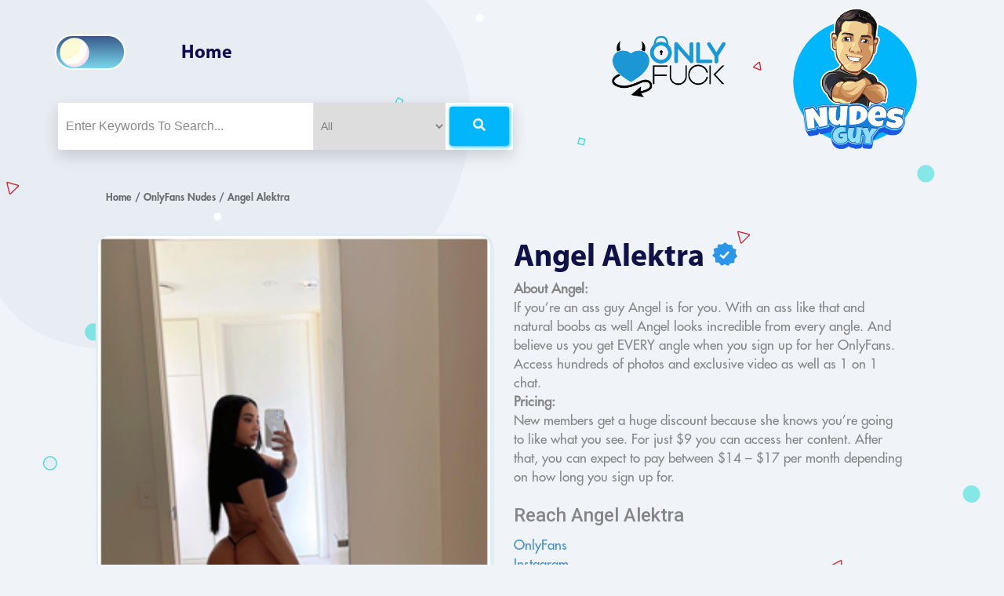

--- FILE ---
content_type: text/html; charset=UTF-8
request_url: https://thenudesguy.com/angel-alektra/
body_size: 27698
content:
<!DOCTYPE html>
<html lang="en-US" prefix="og: https://ogp.me/ns#">
<head><meta charset="UTF-8" /><script>if(navigator.userAgent.match(/MSIE|Internet Explorer/i)||navigator.userAgent.match(/Trident\/7\..*?rv:11/i)){var href=document.location.href;if(!href.match(/[?&]nowprocket/)){if(href.indexOf("?")==-1){if(href.indexOf("#")==-1){document.location.href=href+"?nowprocket=1"}else{document.location.href=href.replace("#","?nowprocket=1#")}}else{if(href.indexOf("#")==-1){document.location.href=href+"&nowprocket=1"}else{document.location.href=href.replace("#","&nowprocket=1#")}}}}</script><script>(()=>{class RocketLazyLoadScripts{constructor(){this.v="2.0.3",this.userEvents=["keydown","keyup","mousedown","mouseup","mousemove","mouseover","mouseenter","mouseout","mouseleave","touchmove","touchstart","touchend","touchcancel","wheel","click","dblclick","input","visibilitychange"],this.attributeEvents=["onblur","onclick","oncontextmenu","ondblclick","onfocus","onmousedown","onmouseenter","onmouseleave","onmousemove","onmouseout","onmouseover","onmouseup","onmousewheel","onscroll","onsubmit"]}async t(){this.i(),this.o(),/iP(ad|hone)/.test(navigator.userAgent)&&this.h(),this.u(),this.l(this),this.m(),this.k(this),this.p(this),this._(),await Promise.all([this.R(),this.L()]),this.lastBreath=Date.now(),this.S(this),this.P(),this.D(),this.O(),this.M(),await this.C(this.delayedScripts.normal),await this.C(this.delayedScripts.defer),await this.C(this.delayedScripts.async),this.F("domReady"),await this.T(),await this.j(),await this.I(),this.F("windowLoad"),await this.A(),window.dispatchEvent(new Event("rocket-allScriptsLoaded")),this.everythingLoaded=!0,this.lastTouchEnd&&await new Promise((t=>setTimeout(t,500-Date.now()+this.lastTouchEnd))),this.H(),this.F("all"),this.U(),this.W()}i(){this.CSPIssue=sessionStorage.getItem("rocketCSPIssue"),document.addEventListener("securitypolicyviolation",(t=>{this.CSPIssue||"script-src-elem"!==t.violatedDirective||"data"!==t.blockedURI||(this.CSPIssue=!0,sessionStorage.setItem("rocketCSPIssue",!0))}),{isRocket:!0})}o(){window.addEventListener("pageshow",(t=>{this.persisted=t.persisted,this.realWindowLoadedFired=!0}),{isRocket:!0}),window.addEventListener("pagehide",(()=>{this.onFirstUserAction=null}),{isRocket:!0})}h(){let t;function e(e){t=e}window.addEventListener("touchstart",e,{isRocket:!0}),window.addEventListener("touchend",(function i(o){Math.abs(o.changedTouches[0].pageX-t.changedTouches[0].pageX)<10&&Math.abs(o.changedTouches[0].pageY-t.changedTouches[0].pageY)<10&&o.timeStamp-t.timeStamp<200&&(o.target.dispatchEvent(new PointerEvent("click",{target:o.target,bubbles:!0,cancelable:!0,detail:1})),event.preventDefault(),window.removeEventListener("touchstart",e,{isRocket:!0}),window.removeEventListener("touchend",i,{isRocket:!0}))}),{isRocket:!0})}q(t){this.userActionTriggered||("mousemove"!==t.type||this.firstMousemoveIgnored?"keyup"===t.type||"mouseover"===t.type||"mouseout"===t.type||(this.userActionTriggered=!0,this.onFirstUserAction&&this.onFirstUserAction()):this.firstMousemoveIgnored=!0),"click"===t.type&&t.preventDefault(),this.savedUserEvents.length>0&&(t.stopPropagation(),t.stopImmediatePropagation()),"touchstart"===this.lastEvent&&"touchend"===t.type&&(this.lastTouchEnd=Date.now()),"click"===t.type&&(this.lastTouchEnd=0),this.lastEvent=t.type,this.savedUserEvents.push(t)}u(){this.savedUserEvents=[],this.userEventHandler=this.q.bind(this),this.userEvents.forEach((t=>window.addEventListener(t,this.userEventHandler,{passive:!1,isRocket:!0})))}U(){this.userEvents.forEach((t=>window.removeEventListener(t,this.userEventHandler,{passive:!1,isRocket:!0}))),this.savedUserEvents.forEach((t=>{t.target.dispatchEvent(new window[t.constructor.name](t.type,t))}))}m(){this.eventsMutationObserver=new MutationObserver((t=>{const e="return false";for(const i of t){if("attributes"===i.type){const t=i.target.getAttribute(i.attributeName);t&&t!==e&&(i.target.setAttribute("data-rocket-"+i.attributeName,t),i.target["rocket"+i.attributeName]=new Function("event",t),i.target.setAttribute(i.attributeName,e))}"childList"===i.type&&i.addedNodes.forEach((t=>{if(t.nodeType===Node.ELEMENT_NODE)for(const i of t.attributes)this.attributeEvents.includes(i.name)&&i.value&&""!==i.value&&(t.setAttribute("data-rocket-"+i.name,i.value),t["rocket"+i.name]=new Function("event",i.value),t.setAttribute(i.name,e))}))}})),this.eventsMutationObserver.observe(document,{subtree:!0,childList:!0,attributeFilter:this.attributeEvents})}H(){this.eventsMutationObserver.disconnect(),this.attributeEvents.forEach((t=>{document.querySelectorAll("[data-rocket-"+t+"]").forEach((e=>{e.setAttribute(t,e.getAttribute("data-rocket-"+t)),e.removeAttribute("data-rocket-"+t)}))}))}k(t){Object.defineProperty(HTMLElement.prototype,"onclick",{get(){return this.rocketonclick||null},set(e){this.rocketonclick=e,this.setAttribute(t.everythingLoaded?"onclick":"data-rocket-onclick","this.rocketonclick(event)")}})}S(t){function e(e,i){let o=e[i];e[i]=null,Object.defineProperty(e,i,{get:()=>o,set(s){t.everythingLoaded?o=s:e["rocket"+i]=o=s}})}e(document,"onreadystatechange"),e(window,"onload"),e(window,"onpageshow");try{Object.defineProperty(document,"readyState",{get:()=>t.rocketReadyState,set(e){t.rocketReadyState=e},configurable:!0}),document.readyState="loading"}catch(t){console.log("WPRocket DJE readyState conflict, bypassing")}}l(t){this.originalAddEventListener=EventTarget.prototype.addEventListener,this.originalRemoveEventListener=EventTarget.prototype.removeEventListener,this.savedEventListeners=[],EventTarget.prototype.addEventListener=function(e,i,o){o&&o.isRocket||!t.B(e,this)&&!t.userEvents.includes(e)||t.B(e,this)&&!t.userActionTriggered||e.startsWith("rocket-")||t.everythingLoaded?t.originalAddEventListener.call(this,e,i,o):t.savedEventListeners.push({target:this,remove:!1,type:e,func:i,options:o})},EventTarget.prototype.removeEventListener=function(e,i,o){o&&o.isRocket||!t.B(e,this)&&!t.userEvents.includes(e)||t.B(e,this)&&!t.userActionTriggered||e.startsWith("rocket-")||t.everythingLoaded?t.originalRemoveEventListener.call(this,e,i,o):t.savedEventListeners.push({target:this,remove:!0,type:e,func:i,options:o})}}F(t){"all"===t&&(EventTarget.prototype.addEventListener=this.originalAddEventListener,EventTarget.prototype.removeEventListener=this.originalRemoveEventListener),this.savedEventListeners=this.savedEventListeners.filter((e=>{let i=e.type,o=e.target||window;return"domReady"===t&&"DOMContentLoaded"!==i&&"readystatechange"!==i||("windowLoad"===t&&"load"!==i&&"readystatechange"!==i&&"pageshow"!==i||(this.B(i,o)&&(i="rocket-"+i),e.remove?o.removeEventListener(i,e.func,e.options):o.addEventListener(i,e.func,e.options),!1))}))}p(t){let e;function i(e){return t.everythingLoaded?e:e.split(" ").map((t=>"load"===t||t.startsWith("load.")?"rocket-jquery-load":t)).join(" ")}function o(o){function s(e){const s=o.fn[e];o.fn[e]=o.fn.init.prototype[e]=function(){return this[0]===window&&t.userActionTriggered&&("string"==typeof arguments[0]||arguments[0]instanceof String?arguments[0]=i(arguments[0]):"object"==typeof arguments[0]&&Object.keys(arguments[0]).forEach((t=>{const e=arguments[0][t];delete arguments[0][t],arguments[0][i(t)]=e}))),s.apply(this,arguments),this}}if(o&&o.fn&&!t.allJQueries.includes(o)){const e={DOMContentLoaded:[],"rocket-DOMContentLoaded":[]};for(const t in e)document.addEventListener(t,(()=>{e[t].forEach((t=>t()))}),{isRocket:!0});o.fn.ready=o.fn.init.prototype.ready=function(i){function s(){parseInt(o.fn.jquery)>2?setTimeout((()=>i.bind(document)(o))):i.bind(document)(o)}return t.realDomReadyFired?!t.userActionTriggered||t.fauxDomReadyFired?s():e["rocket-DOMContentLoaded"].push(s):e.DOMContentLoaded.push(s),o([])},s("on"),s("one"),s("off"),t.allJQueries.push(o)}e=o}t.allJQueries=[],o(window.jQuery),Object.defineProperty(window,"jQuery",{get:()=>e,set(t){o(t)}})}P(){const t=new Map;document.write=document.writeln=function(e){const i=document.currentScript,o=document.createRange(),s=i.parentElement;let n=t.get(i);void 0===n&&(n=i.nextSibling,t.set(i,n));const c=document.createDocumentFragment();o.setStart(c,0),c.appendChild(o.createContextualFragment(e)),s.insertBefore(c,n)}}async R(){return new Promise((t=>{this.userActionTriggered?t():this.onFirstUserAction=t}))}async L(){return new Promise((t=>{document.addEventListener("DOMContentLoaded",(()=>{this.realDomReadyFired=!0,t()}),{isRocket:!0})}))}async I(){return this.realWindowLoadedFired?Promise.resolve():new Promise((t=>{window.addEventListener("load",t,{isRocket:!0})}))}M(){this.pendingScripts=[];this.scriptsMutationObserver=new MutationObserver((t=>{for(const e of t)e.addedNodes.forEach((t=>{"SCRIPT"!==t.tagName||t.noModule||t.isWPRocket||this.pendingScripts.push({script:t,promise:new Promise((e=>{const i=()=>{const i=this.pendingScripts.findIndex((e=>e.script===t));i>=0&&this.pendingScripts.splice(i,1),e()};t.addEventListener("load",i,{isRocket:!0}),t.addEventListener("error",i,{isRocket:!0}),setTimeout(i,1e3)}))})}))})),this.scriptsMutationObserver.observe(document,{childList:!0,subtree:!0})}async j(){await this.J(),this.pendingScripts.length?(await this.pendingScripts[0].promise,await this.j()):this.scriptsMutationObserver.disconnect()}D(){this.delayedScripts={normal:[],async:[],defer:[]},document.querySelectorAll("script[type$=rocketlazyloadscript]").forEach((t=>{t.hasAttribute("data-rocket-src")?t.hasAttribute("async")&&!1!==t.async?this.delayedScripts.async.push(t):t.hasAttribute("defer")&&!1!==t.defer||"module"===t.getAttribute("data-rocket-type")?this.delayedScripts.defer.push(t):this.delayedScripts.normal.push(t):this.delayedScripts.normal.push(t)}))}async _(){await this.L();let t=[];document.querySelectorAll("script[type$=rocketlazyloadscript][data-rocket-src]").forEach((e=>{let i=e.getAttribute("data-rocket-src");if(i&&!i.startsWith("data:")){i.startsWith("//")&&(i=location.protocol+i);try{const o=new URL(i).origin;o!==location.origin&&t.push({src:o,crossOrigin:e.crossOrigin||"module"===e.getAttribute("data-rocket-type")})}catch(t){}}})),t=[...new Map(t.map((t=>[JSON.stringify(t),t]))).values()],this.N(t,"preconnect")}async $(t){if(await this.G(),!0!==t.noModule||!("noModule"in HTMLScriptElement.prototype))return new Promise((e=>{let i;function o(){(i||t).setAttribute("data-rocket-status","executed"),e()}try{if(navigator.userAgent.includes("Firefox/")||""===navigator.vendor||this.CSPIssue)i=document.createElement("script"),[...t.attributes].forEach((t=>{let e=t.nodeName;"type"!==e&&("data-rocket-type"===e&&(e="type"),"data-rocket-src"===e&&(e="src"),i.setAttribute(e,t.nodeValue))})),t.text&&(i.text=t.text),t.nonce&&(i.nonce=t.nonce),i.hasAttribute("src")?(i.addEventListener("load",o,{isRocket:!0}),i.addEventListener("error",(()=>{i.setAttribute("data-rocket-status","failed-network"),e()}),{isRocket:!0}),setTimeout((()=>{i.isConnected||e()}),1)):(i.text=t.text,o()),i.isWPRocket=!0,t.parentNode.replaceChild(i,t);else{const i=t.getAttribute("data-rocket-type"),s=t.getAttribute("data-rocket-src");i?(t.type=i,t.removeAttribute("data-rocket-type")):t.removeAttribute("type"),t.addEventListener("load",o,{isRocket:!0}),t.addEventListener("error",(i=>{this.CSPIssue&&i.target.src.startsWith("data:")?(console.log("WPRocket: CSP fallback activated"),t.removeAttribute("src"),this.$(t).then(e)):(t.setAttribute("data-rocket-status","failed-network"),e())}),{isRocket:!0}),s?(t.fetchPriority="high",t.removeAttribute("data-rocket-src"),t.src=s):t.src="data:text/javascript;base64,"+window.btoa(unescape(encodeURIComponent(t.text)))}}catch(i){t.setAttribute("data-rocket-status","failed-transform"),e()}}));t.setAttribute("data-rocket-status","skipped")}async C(t){const e=t.shift();return e?(e.isConnected&&await this.$(e),this.C(t)):Promise.resolve()}O(){this.N([...this.delayedScripts.normal,...this.delayedScripts.defer,...this.delayedScripts.async],"preload")}N(t,e){this.trash=this.trash||[];let i=!0;var o=document.createDocumentFragment();t.forEach((t=>{const s=t.getAttribute&&t.getAttribute("data-rocket-src")||t.src;if(s&&!s.startsWith("data:")){const n=document.createElement("link");n.href=s,n.rel=e,"preconnect"!==e&&(n.as="script",n.fetchPriority=i?"high":"low"),t.getAttribute&&"module"===t.getAttribute("data-rocket-type")&&(n.crossOrigin=!0),t.crossOrigin&&(n.crossOrigin=t.crossOrigin),t.integrity&&(n.integrity=t.integrity),t.nonce&&(n.nonce=t.nonce),o.appendChild(n),this.trash.push(n),i=!1}})),document.head.appendChild(o)}W(){this.trash.forEach((t=>t.remove()))}async T(){try{document.readyState="interactive"}catch(t){}this.fauxDomReadyFired=!0;try{await this.G(),document.dispatchEvent(new Event("rocket-readystatechange")),await this.G(),document.rocketonreadystatechange&&document.rocketonreadystatechange(),await this.G(),document.dispatchEvent(new Event("rocket-DOMContentLoaded")),await this.G(),window.dispatchEvent(new Event("rocket-DOMContentLoaded"))}catch(t){console.error(t)}}async A(){try{document.readyState="complete"}catch(t){}try{await this.G(),document.dispatchEvent(new Event("rocket-readystatechange")),await this.G(),document.rocketonreadystatechange&&document.rocketonreadystatechange(),await this.G(),window.dispatchEvent(new Event("rocket-load")),await this.G(),window.rocketonload&&window.rocketonload(),await this.G(),this.allJQueries.forEach((t=>t(window).trigger("rocket-jquery-load"))),await this.G();const t=new Event("rocket-pageshow");t.persisted=this.persisted,window.dispatchEvent(t),await this.G(),window.rocketonpageshow&&window.rocketonpageshow({persisted:this.persisted})}catch(t){console.error(t)}}async G(){Date.now()-this.lastBreath>45&&(await this.J(),this.lastBreath=Date.now())}async J(){return document.hidden?new Promise((t=>setTimeout(t))):new Promise((t=>requestAnimationFrame(t)))}B(t,e){return e===document&&"readystatechange"===t||(e===document&&"DOMContentLoaded"===t||(e===window&&"DOMContentLoaded"===t||(e===window&&"load"===t||e===window&&"pageshow"===t)))}static run(){(new RocketLazyLoadScripts).t()}}RocketLazyLoadScripts.run()})();</script>

<meta name='viewport' content='width=device-width, initial-scale=1.0' />
<meta http-equiv='X-UA-Compatible' content='IE=edge' />
<link rel="profile" href="https://gmpg.org/xfn/11" />
<link rel="pingback" href="https://thenudesguy.com/xmlrpc.php" />
<!--[if lt IE 9]>
	<script src="https://thenudesguy.com/wp-content/themes/bb-theme/js/html5shiv.js"></script>
	<script src="https://thenudesguy.com/wp-content/themes/bb-theme/js/respond.min.js"></script>
<![endif]-->

<!-- Search Engine Optimization by Rank Math - https://rankmath.com/ -->
<title>Angel Alektra | Nudes Guy</title>
<link crossorigin data-rocket-preconnect href="https://www.google-analytics.com" rel="preconnect">
<link crossorigin data-rocket-preconnect href="https://www.googletagmanager.com" rel="preconnect">
<link crossorigin data-rocket-preconnect href="https://fonts.googleapis.com" rel="preconnect">
<link data-rocket-preload as="style" href="https://fonts.googleapis.com/css2?family=Ubuntu%3Aital%2Cwght%400%2C300%3B0%2C400%3B0%2C500%3B0%2C700%3B1%2C300%3B1%2C400%3B1%2C500%3B1%2C700&#038;ver=6.9&#038;display=swap" rel="preload">
<link data-rocket-preload as="style" href="https://fonts.googleapis.com/css?family=Roboto%3A500&#038;display=swap" rel="preload">
<link href="https://fonts.googleapis.com/css2?family=Ubuntu%3Aital%2Cwght%400%2C300%3B0%2C400%3B0%2C500%3B0%2C700%3B1%2C300%3B1%2C400%3B1%2C500%3B1%2C700&#038;ver=6.9&#038;display=swap" media="print" onload="this.media=&#039;all&#039;" rel="stylesheet">
<noscript><link rel="stylesheet" href="https://fonts.googleapis.com/css2?family=Ubuntu%3Aital%2Cwght%400%2C300%3B0%2C400%3B0%2C500%3B0%2C700%3B1%2C300%3B1%2C400%3B1%2C500%3B1%2C700&#038;ver=6.9&#038;display=swap"></noscript>
<link href="https://fonts.googleapis.com/css?family=Roboto%3A500&#038;display=swap" media="print" onload="this.media=&#039;all&#039;" rel="stylesheet">
<noscript><link rel="stylesheet" href="https://fonts.googleapis.com/css?family=Roboto%3A500&#038;display=swap"></noscript><link rel="preload" data-rocket-preload as="image" href="https://thenudesguy.com/wp-content/uploads/2023/01/Angel-Alektra.png" fetchpriority="high">
<meta name="description" content="About Angel:"/>
<meta name="robots" content="follow, index, max-snippet:-1, max-video-preview:-1, max-image-preview:large"/>
<link rel="canonical" href="https://thenudesguy.com/angel-alektra/" />
<meta property="og:locale" content="en_US" />
<meta property="og:type" content="article" />
<meta property="og:title" content="Angel Alektra | Nudes Guy" />
<meta property="og:description" content="About Angel:" />
<meta property="og:url" content="https://thenudesguy.com/angel-alektra/" />
<meta property="og:site_name" content="Nudes Guy" />
<meta property="article:section" content="OnlyFans Nudes" />
<meta property="og:updated_time" content="2023-01-23T14:25:52+00:00" />
<meta property="article:published_time" content="2023-01-12T13:19:49+00:00" />
<meta property="article:modified_time" content="2023-01-23T14:25:52+00:00" />
<meta name="twitter:card" content="summary_large_image" />
<meta name="twitter:title" content="Angel Alektra | Nudes Guy" />
<meta name="twitter:description" content="About Angel:" />
<meta name="twitter:creator" content="@thenudesguy" />
<meta name="twitter:label1" content="Written by" />
<meta name="twitter:data1" content="The Nudes Guy" />
<meta name="twitter:label2" content="Time to read" />
<meta name="twitter:data2" content="Less than a minute" />
<script type="application/ld+json" class="rank-math-schema">{"@context":"https://schema.org","@graph":[{"@type":"Organization","@id":"https://thenudesguy.com/#organization","name":"The Nudes Guy","logo":{"@type":"ImageObject","@id":"https://thenudesguy.com/#logo","url":"https://thenudesguy.com/wp-content/uploads/2022/06/holding-cash-scaled.jpeg","contentUrl":"https://thenudesguy.com/wp-content/uploads/2022/06/holding-cash-scaled.jpeg","caption":"Nudes Guy","inLanguage":"en-US","width":"2560","height":"2560"}},{"@type":"WebSite","@id":"https://thenudesguy.com/#website","url":"https://thenudesguy.com","name":"Nudes Guy","publisher":{"@id":"https://thenudesguy.com/#organization"},"inLanguage":"en-US"},{"@type":"ImageObject","@id":"https://thenudesguy.com/wp-content/uploads/2020/06/OnlyFans.png","url":"https://thenudesguy.com/wp-content/uploads/2020/06/OnlyFans.png","width":"74","height":"74","inLanguage":"en-US"},{"@type":"WebPage","@id":"https://thenudesguy.com/angel-alektra/#webpage","url":"https://thenudesguy.com/angel-alektra/","name":"Angel Alektra | Nudes Guy","datePublished":"2023-01-12T13:19:49+00:00","dateModified":"2023-01-23T14:25:52+00:00","isPartOf":{"@id":"https://thenudesguy.com/#website"},"primaryImageOfPage":{"@id":"https://thenudesguy.com/wp-content/uploads/2020/06/OnlyFans.png"},"inLanguage":"en-US"},{"@type":"Person","@id":"https://thenudesguy.com/author/thenudesguy/","name":"The Nudes Guy","url":"https://thenudesguy.com/author/thenudesguy/","image":{"@type":"ImageObject","@id":"https://thenudesguy.com/wp-content/uploads/2020/09/thumbs-up-150x150.png","url":"https://thenudesguy.com/wp-content/uploads/2020/09/thumbs-up-150x150.png","caption":"The Nudes Guy","inLanguage":"en-US"},"sameAs":["https://twitter.com/thenudesguy"],"worksFor":{"@id":"https://thenudesguy.com/#organization"}},{"@type":"BlogPosting","headline":"Angel Alektra | Nudes Guy","datePublished":"2023-01-12T13:19:49+00:00","dateModified":"2023-01-23T14:25:52+00:00","author":{"@id":"https://thenudesguy.com/author/thenudesguy/","name":"The Nudes Guy"},"publisher":{"@id":"https://thenudesguy.com/#organization"},"description":"About Angel:","name":"Angel Alektra | Nudes Guy","@id":"https://thenudesguy.com/angel-alektra/#richSnippet","isPartOf":{"@id":"https://thenudesguy.com/angel-alektra/#webpage"},"image":{"@id":"https://thenudesguy.com/wp-content/uploads/2020/06/OnlyFans.png"},"inLanguage":"en-US","mainEntityOfPage":{"@id":"https://thenudesguy.com/angel-alektra/#webpage"}}]}</script>
<!-- /Rank Math WordPress SEO plugin -->

<link rel='dns-prefetch' href='//cdnjs.cloudflare.com' />
<link rel='dns-prefetch' href='//fonts.googleapis.com' />
<link href='https://fonts.gstatic.com' crossorigin rel='preconnect' />
<link rel="alternate" type="application/rss+xml" title="Nudes Guy &raquo; Feed" href="https://thenudesguy.com/feed/" />
<link rel="alternate" type="application/rss+xml" title="Nudes Guy &raquo; Comments Feed" href="https://thenudesguy.com/comments/feed/" />
<link rel="alternate" type="application/rss+xml" title="Nudes Guy &raquo; Angel Alektra Comments Feed" href="https://thenudesguy.com/angel-alektra/feed/" />
<link rel="alternate" title="oEmbed (JSON)" type="application/json+oembed" href="https://thenudesguy.com/wp-json/oembed/1.0/embed?url=http%3A%2F%2Fthenudesguy.com%2Fangel-alektra%2F" />
<link rel="alternate" title="oEmbed (XML)" type="text/xml+oembed" href="https://thenudesguy.com/wp-json/oembed/1.0/embed?url=http%3A%2F%2Fthenudesguy.com%2Fangel-alektra%2F&#038;format=xml" />
<link rel="preload" href="https://thenudesguy.com/wp-content/plugins/bb-plugin/fonts/fontawesome/5.15.4/webfonts/fa-solid-900.woff2" as="font" type="font/woff2" crossorigin="anonymous">
<style id='wp-img-auto-sizes-contain-inline-css' type='text/css'>
img:is([sizes=auto i],[sizes^="auto," i]){contain-intrinsic-size:3000px 1500px}
/*# sourceURL=wp-img-auto-sizes-contain-inline-css */
</style>
<style id='wp-emoji-styles-inline-css' type='text/css'>

	img.wp-smiley, img.emoji {
		display: inline !important;
		border: none !important;
		box-shadow: none !important;
		height: 1em !important;
		width: 1em !important;
		margin: 0 0.07em !important;
		vertical-align: -0.1em !important;
		background: none !important;
		padding: 0 !important;
	}
/*# sourceURL=wp-emoji-styles-inline-css */
</style>
<style id='wp-block-library-inline-css' type='text/css'>
:root{--wp-block-synced-color:#7a00df;--wp-block-synced-color--rgb:122,0,223;--wp-bound-block-color:var(--wp-block-synced-color);--wp-editor-canvas-background:#ddd;--wp-admin-theme-color:#007cba;--wp-admin-theme-color--rgb:0,124,186;--wp-admin-theme-color-darker-10:#006ba1;--wp-admin-theme-color-darker-10--rgb:0,107,160.5;--wp-admin-theme-color-darker-20:#005a87;--wp-admin-theme-color-darker-20--rgb:0,90,135;--wp-admin-border-width-focus:2px}@media (min-resolution:192dpi){:root{--wp-admin-border-width-focus:1.5px}}.wp-element-button{cursor:pointer}:root .has-very-light-gray-background-color{background-color:#eee}:root .has-very-dark-gray-background-color{background-color:#313131}:root .has-very-light-gray-color{color:#eee}:root .has-very-dark-gray-color{color:#313131}:root .has-vivid-green-cyan-to-vivid-cyan-blue-gradient-background{background:linear-gradient(135deg,#00d084,#0693e3)}:root .has-purple-crush-gradient-background{background:linear-gradient(135deg,#34e2e4,#4721fb 50%,#ab1dfe)}:root .has-hazy-dawn-gradient-background{background:linear-gradient(135deg,#faaca8,#dad0ec)}:root .has-subdued-olive-gradient-background{background:linear-gradient(135deg,#fafae1,#67a671)}:root .has-atomic-cream-gradient-background{background:linear-gradient(135deg,#fdd79a,#004a59)}:root .has-nightshade-gradient-background{background:linear-gradient(135deg,#330968,#31cdcf)}:root .has-midnight-gradient-background{background:linear-gradient(135deg,#020381,#2874fc)}:root{--wp--preset--font-size--normal:16px;--wp--preset--font-size--huge:42px}.has-regular-font-size{font-size:1em}.has-larger-font-size{font-size:2.625em}.has-normal-font-size{font-size:var(--wp--preset--font-size--normal)}.has-huge-font-size{font-size:var(--wp--preset--font-size--huge)}.has-text-align-center{text-align:center}.has-text-align-left{text-align:left}.has-text-align-right{text-align:right}.has-fit-text{white-space:nowrap!important}#end-resizable-editor-section{display:none}.aligncenter{clear:both}.items-justified-left{justify-content:flex-start}.items-justified-center{justify-content:center}.items-justified-right{justify-content:flex-end}.items-justified-space-between{justify-content:space-between}.screen-reader-text{border:0;clip-path:inset(50%);height:1px;margin:-1px;overflow:hidden;padding:0;position:absolute;width:1px;word-wrap:normal!important}.screen-reader-text:focus{background-color:#ddd;clip-path:none;color:#444;display:block;font-size:1em;height:auto;left:5px;line-height:normal;padding:15px 23px 14px;text-decoration:none;top:5px;width:auto;z-index:100000}html :where(.has-border-color){border-style:solid}html :where([style*=border-top-color]){border-top-style:solid}html :where([style*=border-right-color]){border-right-style:solid}html :where([style*=border-bottom-color]){border-bottom-style:solid}html :where([style*=border-left-color]){border-left-style:solid}html :where([style*=border-width]){border-style:solid}html :where([style*=border-top-width]){border-top-style:solid}html :where([style*=border-right-width]){border-right-style:solid}html :where([style*=border-bottom-width]){border-bottom-style:solid}html :where([style*=border-left-width]){border-left-style:solid}html :where(img[class*=wp-image-]){height:auto;max-width:100%}:where(figure){margin:0 0 1em}html :where(.is-position-sticky){--wp-admin--admin-bar--position-offset:var(--wp-admin--admin-bar--height,0px)}@media screen and (max-width:600px){html :where(.is-position-sticky){--wp-admin--admin-bar--position-offset:0px}}

/*# sourceURL=wp-block-library-inline-css */
</style><style id='wp-block-heading-inline-css' type='text/css'>
h1:where(.wp-block-heading).has-background,h2:where(.wp-block-heading).has-background,h3:where(.wp-block-heading).has-background,h4:where(.wp-block-heading).has-background,h5:where(.wp-block-heading).has-background,h6:where(.wp-block-heading).has-background{padding:1.25em 2.375em}h1.has-text-align-left[style*=writing-mode]:where([style*=vertical-lr]),h1.has-text-align-right[style*=writing-mode]:where([style*=vertical-rl]),h2.has-text-align-left[style*=writing-mode]:where([style*=vertical-lr]),h2.has-text-align-right[style*=writing-mode]:where([style*=vertical-rl]),h3.has-text-align-left[style*=writing-mode]:where([style*=vertical-lr]),h3.has-text-align-right[style*=writing-mode]:where([style*=vertical-rl]),h4.has-text-align-left[style*=writing-mode]:where([style*=vertical-lr]),h4.has-text-align-right[style*=writing-mode]:where([style*=vertical-rl]),h5.has-text-align-left[style*=writing-mode]:where([style*=vertical-lr]),h5.has-text-align-right[style*=writing-mode]:where([style*=vertical-rl]),h6.has-text-align-left[style*=writing-mode]:where([style*=vertical-lr]),h6.has-text-align-right[style*=writing-mode]:where([style*=vertical-rl]){rotate:180deg}
/*# sourceURL=https://thenudesguy.com/wp-includes/blocks/heading/style.min.css */
</style>
<style id='wp-block-paragraph-inline-css' type='text/css'>
.is-small-text{font-size:.875em}.is-regular-text{font-size:1em}.is-large-text{font-size:2.25em}.is-larger-text{font-size:3em}.has-drop-cap:not(:focus):first-letter{float:left;font-size:8.4em;font-style:normal;font-weight:100;line-height:.68;margin:.05em .1em 0 0;text-transform:uppercase}body.rtl .has-drop-cap:not(:focus):first-letter{float:none;margin-left:.1em}p.has-drop-cap.has-background{overflow:hidden}:root :where(p.has-background){padding:1.25em 2.375em}:where(p.has-text-color:not(.has-link-color)) a{color:inherit}p.has-text-align-left[style*="writing-mode:vertical-lr"],p.has-text-align-right[style*="writing-mode:vertical-rl"]{rotate:180deg}
/*# sourceURL=https://thenudesguy.com/wp-includes/blocks/paragraph/style.min.css */
</style>
<style id='global-styles-inline-css' type='text/css'>
:root{--wp--preset--aspect-ratio--square: 1;--wp--preset--aspect-ratio--4-3: 4/3;--wp--preset--aspect-ratio--3-4: 3/4;--wp--preset--aspect-ratio--3-2: 3/2;--wp--preset--aspect-ratio--2-3: 2/3;--wp--preset--aspect-ratio--16-9: 16/9;--wp--preset--aspect-ratio--9-16: 9/16;--wp--preset--color--black: #000000;--wp--preset--color--cyan-bluish-gray: #abb8c3;--wp--preset--color--white: #ffffff;--wp--preset--color--pale-pink: #f78da7;--wp--preset--color--vivid-red: #cf2e2e;--wp--preset--color--luminous-vivid-orange: #ff6900;--wp--preset--color--luminous-vivid-amber: #fcb900;--wp--preset--color--light-green-cyan: #7bdcb5;--wp--preset--color--vivid-green-cyan: #00d084;--wp--preset--color--pale-cyan-blue: #8ed1fc;--wp--preset--color--vivid-cyan-blue: #0693e3;--wp--preset--color--vivid-purple: #9b51e0;--wp--preset--gradient--vivid-cyan-blue-to-vivid-purple: linear-gradient(135deg,rgb(6,147,227) 0%,rgb(155,81,224) 100%);--wp--preset--gradient--light-green-cyan-to-vivid-green-cyan: linear-gradient(135deg,rgb(122,220,180) 0%,rgb(0,208,130) 100%);--wp--preset--gradient--luminous-vivid-amber-to-luminous-vivid-orange: linear-gradient(135deg,rgb(252,185,0) 0%,rgb(255,105,0) 100%);--wp--preset--gradient--luminous-vivid-orange-to-vivid-red: linear-gradient(135deg,rgb(255,105,0) 0%,rgb(207,46,46) 100%);--wp--preset--gradient--very-light-gray-to-cyan-bluish-gray: linear-gradient(135deg,rgb(238,238,238) 0%,rgb(169,184,195) 100%);--wp--preset--gradient--cool-to-warm-spectrum: linear-gradient(135deg,rgb(74,234,220) 0%,rgb(151,120,209) 20%,rgb(207,42,186) 40%,rgb(238,44,130) 60%,rgb(251,105,98) 80%,rgb(254,248,76) 100%);--wp--preset--gradient--blush-light-purple: linear-gradient(135deg,rgb(255,206,236) 0%,rgb(152,150,240) 100%);--wp--preset--gradient--blush-bordeaux: linear-gradient(135deg,rgb(254,205,165) 0%,rgb(254,45,45) 50%,rgb(107,0,62) 100%);--wp--preset--gradient--luminous-dusk: linear-gradient(135deg,rgb(255,203,112) 0%,rgb(199,81,192) 50%,rgb(65,88,208) 100%);--wp--preset--gradient--pale-ocean: linear-gradient(135deg,rgb(255,245,203) 0%,rgb(182,227,212) 50%,rgb(51,167,181) 100%);--wp--preset--gradient--electric-grass: linear-gradient(135deg,rgb(202,248,128) 0%,rgb(113,206,126) 100%);--wp--preset--gradient--midnight: linear-gradient(135deg,rgb(2,3,129) 0%,rgb(40,116,252) 100%);--wp--preset--font-size--small: 13px;--wp--preset--font-size--medium: 20px;--wp--preset--font-size--large: 36px;--wp--preset--font-size--x-large: 42px;--wp--preset--spacing--20: 0.44rem;--wp--preset--spacing--30: 0.67rem;--wp--preset--spacing--40: 1rem;--wp--preset--spacing--50: 1.5rem;--wp--preset--spacing--60: 2.25rem;--wp--preset--spacing--70: 3.38rem;--wp--preset--spacing--80: 5.06rem;--wp--preset--shadow--natural: 6px 6px 9px rgba(0, 0, 0, 0.2);--wp--preset--shadow--deep: 12px 12px 50px rgba(0, 0, 0, 0.4);--wp--preset--shadow--sharp: 6px 6px 0px rgba(0, 0, 0, 0.2);--wp--preset--shadow--outlined: 6px 6px 0px -3px rgb(255, 255, 255), 6px 6px rgb(0, 0, 0);--wp--preset--shadow--crisp: 6px 6px 0px rgb(0, 0, 0);}:where(.is-layout-flex){gap: 0.5em;}:where(.is-layout-grid){gap: 0.5em;}body .is-layout-flex{display: flex;}.is-layout-flex{flex-wrap: wrap;align-items: center;}.is-layout-flex > :is(*, div){margin: 0;}body .is-layout-grid{display: grid;}.is-layout-grid > :is(*, div){margin: 0;}:where(.wp-block-columns.is-layout-flex){gap: 2em;}:where(.wp-block-columns.is-layout-grid){gap: 2em;}:where(.wp-block-post-template.is-layout-flex){gap: 1.25em;}:where(.wp-block-post-template.is-layout-grid){gap: 1.25em;}.has-black-color{color: var(--wp--preset--color--black) !important;}.has-cyan-bluish-gray-color{color: var(--wp--preset--color--cyan-bluish-gray) !important;}.has-white-color{color: var(--wp--preset--color--white) !important;}.has-pale-pink-color{color: var(--wp--preset--color--pale-pink) !important;}.has-vivid-red-color{color: var(--wp--preset--color--vivid-red) !important;}.has-luminous-vivid-orange-color{color: var(--wp--preset--color--luminous-vivid-orange) !important;}.has-luminous-vivid-amber-color{color: var(--wp--preset--color--luminous-vivid-amber) !important;}.has-light-green-cyan-color{color: var(--wp--preset--color--light-green-cyan) !important;}.has-vivid-green-cyan-color{color: var(--wp--preset--color--vivid-green-cyan) !important;}.has-pale-cyan-blue-color{color: var(--wp--preset--color--pale-cyan-blue) !important;}.has-vivid-cyan-blue-color{color: var(--wp--preset--color--vivid-cyan-blue) !important;}.has-vivid-purple-color{color: var(--wp--preset--color--vivid-purple) !important;}.has-black-background-color{background-color: var(--wp--preset--color--black) !important;}.has-cyan-bluish-gray-background-color{background-color: var(--wp--preset--color--cyan-bluish-gray) !important;}.has-white-background-color{background-color: var(--wp--preset--color--white) !important;}.has-pale-pink-background-color{background-color: var(--wp--preset--color--pale-pink) !important;}.has-vivid-red-background-color{background-color: var(--wp--preset--color--vivid-red) !important;}.has-luminous-vivid-orange-background-color{background-color: var(--wp--preset--color--luminous-vivid-orange) !important;}.has-luminous-vivid-amber-background-color{background-color: var(--wp--preset--color--luminous-vivid-amber) !important;}.has-light-green-cyan-background-color{background-color: var(--wp--preset--color--light-green-cyan) !important;}.has-vivid-green-cyan-background-color{background-color: var(--wp--preset--color--vivid-green-cyan) !important;}.has-pale-cyan-blue-background-color{background-color: var(--wp--preset--color--pale-cyan-blue) !important;}.has-vivid-cyan-blue-background-color{background-color: var(--wp--preset--color--vivid-cyan-blue) !important;}.has-vivid-purple-background-color{background-color: var(--wp--preset--color--vivid-purple) !important;}.has-black-border-color{border-color: var(--wp--preset--color--black) !important;}.has-cyan-bluish-gray-border-color{border-color: var(--wp--preset--color--cyan-bluish-gray) !important;}.has-white-border-color{border-color: var(--wp--preset--color--white) !important;}.has-pale-pink-border-color{border-color: var(--wp--preset--color--pale-pink) !important;}.has-vivid-red-border-color{border-color: var(--wp--preset--color--vivid-red) !important;}.has-luminous-vivid-orange-border-color{border-color: var(--wp--preset--color--luminous-vivid-orange) !important;}.has-luminous-vivid-amber-border-color{border-color: var(--wp--preset--color--luminous-vivid-amber) !important;}.has-light-green-cyan-border-color{border-color: var(--wp--preset--color--light-green-cyan) !important;}.has-vivid-green-cyan-border-color{border-color: var(--wp--preset--color--vivid-green-cyan) !important;}.has-pale-cyan-blue-border-color{border-color: var(--wp--preset--color--pale-cyan-blue) !important;}.has-vivid-cyan-blue-border-color{border-color: var(--wp--preset--color--vivid-cyan-blue) !important;}.has-vivid-purple-border-color{border-color: var(--wp--preset--color--vivid-purple) !important;}.has-vivid-cyan-blue-to-vivid-purple-gradient-background{background: var(--wp--preset--gradient--vivid-cyan-blue-to-vivid-purple) !important;}.has-light-green-cyan-to-vivid-green-cyan-gradient-background{background: var(--wp--preset--gradient--light-green-cyan-to-vivid-green-cyan) !important;}.has-luminous-vivid-amber-to-luminous-vivid-orange-gradient-background{background: var(--wp--preset--gradient--luminous-vivid-amber-to-luminous-vivid-orange) !important;}.has-luminous-vivid-orange-to-vivid-red-gradient-background{background: var(--wp--preset--gradient--luminous-vivid-orange-to-vivid-red) !important;}.has-very-light-gray-to-cyan-bluish-gray-gradient-background{background: var(--wp--preset--gradient--very-light-gray-to-cyan-bluish-gray) !important;}.has-cool-to-warm-spectrum-gradient-background{background: var(--wp--preset--gradient--cool-to-warm-spectrum) !important;}.has-blush-light-purple-gradient-background{background: var(--wp--preset--gradient--blush-light-purple) !important;}.has-blush-bordeaux-gradient-background{background: var(--wp--preset--gradient--blush-bordeaux) !important;}.has-luminous-dusk-gradient-background{background: var(--wp--preset--gradient--luminous-dusk) !important;}.has-pale-ocean-gradient-background{background: var(--wp--preset--gradient--pale-ocean) !important;}.has-electric-grass-gradient-background{background: var(--wp--preset--gradient--electric-grass) !important;}.has-midnight-gradient-background{background: var(--wp--preset--gradient--midnight) !important;}.has-small-font-size{font-size: var(--wp--preset--font-size--small) !important;}.has-medium-font-size{font-size: var(--wp--preset--font-size--medium) !important;}.has-large-font-size{font-size: var(--wp--preset--font-size--large) !important;}.has-x-large-font-size{font-size: var(--wp--preset--font-size--x-large) !important;}
/*# sourceURL=global-styles-inline-css */
</style>

<style id='classic-theme-styles-inline-css' type='text/css'>
/*! This file is auto-generated */
.wp-block-button__link{color:#fff;background-color:#32373c;border-radius:9999px;box-shadow:none;text-decoration:none;padding:calc(.667em + 2px) calc(1.333em + 2px);font-size:1.125em}.wp-block-file__button{background:#32373c;color:#fff;text-decoration:none}
/*# sourceURL=/wp-includes/css/classic-themes.min.css */
</style>
<link data-minify="1" rel='stylesheet' id='related-posts-by-taxonomy-css' href='https://thenudesguy.com/wp-content/cache/min/1/wp-content/plugins/related-posts-by-taxonomy/includes/assets/css/styles.css?ver=1765523765' type='text/css' media='all' />
<link data-minify="1" rel='stylesheet' id='ppress-frontend-css' href='https://thenudesguy.com/wp-content/cache/min/1/wp-content/plugins/wp-user-avatar/assets/css/frontend.min.css?ver=1765523765' type='text/css' media='all' />
<link rel='stylesheet' id='ppress-flatpickr-css' href='https://thenudesguy.com/wp-content/plugins/wp-user-avatar/assets/flatpickr/flatpickr.min.css?ver=4.16.8' type='text/css' media='all' />
<link rel='stylesheet' id='ppress-select2-css' href='https://thenudesguy.com/wp-content/plugins/wp-user-avatar/assets/select2/select2.min.css?ver=6.9' type='text/css' media='all' />
<link data-minify="1" rel='stylesheet' id='font-awesome-5-css' href='https://thenudesguy.com/wp-content/cache/min/1/wp-content/plugins/bb-plugin/fonts/fontawesome/5.15.4/css/all.min.css?ver=1765523765' type='text/css' media='all' />
<link data-minify="1" rel='stylesheet' id='fl-builder-layout-bundle-46a0976952190a9c5d1895246d55e906-css' href='https://thenudesguy.com/wp-content/cache/min/1/wp-content/uploads/bb-plugin/cache/46a0976952190a9c5d1895246d55e906-layout-bundle.css?ver=1765523900' type='text/css' media='all' />
<link data-minify="1" rel='stylesheet' id='bootstrap_css-css' href='https://thenudesguy.com/wp-content/cache/min/1/wp-content/plugins/site-url-table/css/bootstrap.min.css?ver=1765523765' type='text/css' media='all' />
<link data-minify="1" rel='stylesheet' id='style_css-css' href='https://thenudesguy.com/wp-content/cache/min/1/wp-content/plugins/site-url-table/css/style.css?ver=1765523765' type='text/css' media='all' />
<link data-minify="1" rel='stylesheet' id='style_archive_css-css' href='https://thenudesguy.com/wp-content/cache/min/1/wp-content/plugins/site-url-table/css/archive-style.css?ver=1765523765' type='text/css' media='all' />
<link data-minify="1" rel='stylesheet' id='font_css-css' href='https://thenudesguy.com/wp-content/cache/min/1/wp-content/plugins/site-url-table/css/font-style.css?ver=1765523765' type='text/css' media='all' />
<link data-minify="1" rel='stylesheet' id='font_awesome_css-css' href='https://thenudesguy.com/wp-content/cache/min/1/ajax/libs/font-awesome/5.13.0/css/all.min.css?ver=1765523765' type='text/css' media='all' />

<link rel='stylesheet' id='font-awesome-css' href='https://thenudesguy.com/wp-content/plugins/bb-plugin/fonts/fontawesome/5.15.4/css/v4-shims.min.css?ver=2.5.4.3' type='text/css' media='all' />
<link data-minify="1" rel='stylesheet' id='mono-social-icons-css' href='https://thenudesguy.com/wp-content/cache/min/1/wp-content/themes/bb-theme/css/mono-social-icons.css?ver=1765523765' type='text/css' media='all' />
<link rel='stylesheet' id='jquery-magnificpopup-css' href='https://thenudesguy.com/wp-content/plugins/bb-plugin/css/jquery.magnificpopup.min.css?ver=2.5.4.3' type='text/css' media='all' />
<link rel='stylesheet' id='bootstrap-css' href='https://thenudesguy.com/wp-content/themes/bb-theme/css/bootstrap.min.css?ver=1.6.2' type='text/css' media='all' />
<link data-minify="1" rel='stylesheet' id='fl-automator-skin-css' href='https://thenudesguy.com/wp-content/cache/min/1/wp-content/uploads/bb-theme/skin-696b566611a9a.css?ver=1768642150' type='text/css' media='all' />

<style id='rocket-lazyload-inline-css' type='text/css'>
.rll-youtube-player{position:relative;padding-bottom:56.23%;height:0;overflow:hidden;max-width:100%;}.rll-youtube-player:focus-within{outline: 2px solid currentColor;outline-offset: 5px;}.rll-youtube-player iframe{position:absolute;top:0;left:0;width:100%;height:100%;z-index:100;background:0 0}.rll-youtube-player img{bottom:0;display:block;left:0;margin:auto;max-width:100%;width:100%;position:absolute;right:0;top:0;border:none;height:auto;-webkit-transition:.4s all;-moz-transition:.4s all;transition:.4s all}.rll-youtube-player img:hover{-webkit-filter:brightness(75%)}.rll-youtube-player .play{height:100%;width:100%;left:0;top:0;position:absolute;background:url(https://thenudesguy.com/wp-content/plugins/wp-rocket/assets/img/youtube.png) no-repeat center;background-color: transparent !important;cursor:pointer;border:none;}
/*# sourceURL=rocket-lazyload-inline-css */
</style>
<script type="text/javascript" src="https://thenudesguy.com/wp-includes/js/jquery/jquery.min.js?ver=3.7.1" id="jquery-core-js"></script>
<script type="text/javascript" src="https://thenudesguy.com/wp-includes/js/jquery/jquery-migrate.min.js?ver=3.4.1" id="jquery-migrate-js" data-rocket-defer defer></script>
<script type="text/javascript" src="https://thenudesguy.com/wp-content/plugins/wp-user-avatar/assets/flatpickr/flatpickr.min.js?ver=4.16.8" id="ppress-flatpickr-js" data-rocket-defer defer></script>
<script type="text/javascript" src="https://thenudesguy.com/wp-content/plugins/wp-user-avatar/assets/select2/select2.min.js?ver=4.16.8" id="ppress-select2-js" data-rocket-defer defer></script>
<script type="text/javascript" src="https://thenudesguy.com/wp-includes/js/imagesloaded.min.js?ver=6.9" id="imagesloaded-js" data-rocket-defer defer></script>
<script data-minify="1" type="text/javascript" src="https://thenudesguy.com/wp-content/cache/min/1/wp-content/plugins/site-url-table/js/custom.js?ver=1765523765" id="custome_js-js" data-rocket-defer defer></script>
<script type="text/javascript" src="https://thenudesguy.com/wp-content/plugins/site-url-table/js/circle-progress.min.js?ver=6.9" id="custome_js1-js" data-rocket-defer defer></script>
<script type="text/javascript" src="https://thenudesguy.com/wp-content/plugins/site-url-table/js/progressbar.min.js?ver=6.9" id="custome_js2-js" data-rocket-defer defer></script>
<link rel="https://api.w.org/" href="https://thenudesguy.com/wp-json/" /><link rel="alternate" title="JSON" type="application/json" href="https://thenudesguy.com/wp-json/wp/v2/posts/3454" /><link rel="EditURI" type="application/rsd+xml" title="RSD" href="https://thenudesguy.com/xmlrpc.php?rsd" />
<meta name="generator" content="WordPress 6.9" />
<link rel='shortlink' href='https://thenudesguy.com/?p=3454' />
<link rel=icon type=image/x-icon href=https://thenudesguy.com/wp-content/uploads/2020/06/fevicon.png>

<!-- Global site tag (gtag.js) - Google Analytics -->
<script type="rocketlazyloadscript" async data-rocket-src="https://www.googletagmanager.com/gtag/js?id=UA-177345446-1"></script>
<script type="rocketlazyloadscript">
  window.dataLayer = window.dataLayer || [];
  function gtag(){dataLayer.push(arguments);}
  gtag('js', new Date());

  gtag('config', 'UA-177345446-1');
</script>

<meta name="p:domain_verify" content="a692b7f2e1d5db047c6b80ad98de1947"/><style type="text/css">.recentcomments a{display:inline !important;padding:0 !important;margin:0 !important;}</style><!-- Global site tag (gtag.js) - Google Analytics -->
<script type="rocketlazyloadscript" async data-rocket-src="https://www.googletagmanager.com/gtag/js?id=G-DPWZZHP0VV"></script>
<script type="rocketlazyloadscript">
  window.dataLayer = window.dataLayer || [];
  function gtag(){dataLayer.push(arguments);}
  gtag('js', new Date());

  gtag('config', 'G-DPWZZHP0VV');
</script>

<!-- Google tag (gtag.js) -->
<script type="rocketlazyloadscript" async data-rocket-src="https://www.googletagmanager.com/gtag/js?id=G-494B8Y9PNQ"></script>
<script type="rocketlazyloadscript">
  window.dataLayer = window.dataLayer || [];
  function gtag(){dataLayer.push(arguments);}
  gtag('js', new Date());

  gtag('config', 'G-494B8Y9PNQ');
</script>
<style type="text/css">.saboxplugin-wrap{-webkit-box-sizing:border-box;-moz-box-sizing:border-box;-ms-box-sizing:border-box;box-sizing:border-box;border:1px solid #eee;width:100%;clear:both;display:block;overflow:hidden;word-wrap:break-word;position:relative}.saboxplugin-wrap .saboxplugin-gravatar{float:left;padding:0 20px 20px 20px}.saboxplugin-wrap .saboxplugin-gravatar img{max-width:100px;height:auto;border-radius:0;}.saboxplugin-wrap .saboxplugin-authorname{font-size:18px;line-height:1;margin:20px 0 0 20px;display:block}.saboxplugin-wrap .saboxplugin-authorname a{text-decoration:none}.saboxplugin-wrap .saboxplugin-authorname a:focus{outline:0}.saboxplugin-wrap .saboxplugin-desc{display:block;margin:5px 20px}.saboxplugin-wrap .saboxplugin-desc a{text-decoration:underline}.saboxplugin-wrap .saboxplugin-desc p{margin:5px 0 12px}.saboxplugin-wrap .saboxplugin-web{margin:0 20px 15px;text-align:left}.saboxplugin-wrap .sab-web-position{text-align:right}.saboxplugin-wrap .saboxplugin-web a{color:#ccc;text-decoration:none}.saboxplugin-wrap .saboxplugin-socials{position:relative;display:block;background:#fcfcfc;padding:5px;border-top:1px solid #eee}.saboxplugin-wrap .saboxplugin-socials a svg{width:20px;height:20px}.saboxplugin-wrap .saboxplugin-socials a svg .st2{fill:#fff; transform-origin:center center;}.saboxplugin-wrap .saboxplugin-socials a svg .st1{fill:rgba(0,0,0,.3)}.saboxplugin-wrap .saboxplugin-socials a:hover{opacity:.8;-webkit-transition:opacity .4s;-moz-transition:opacity .4s;-o-transition:opacity .4s;transition:opacity .4s;box-shadow:none!important;-webkit-box-shadow:none!important}.saboxplugin-wrap .saboxplugin-socials .saboxplugin-icon-color{box-shadow:none;padding:0;border:0;-webkit-transition:opacity .4s;-moz-transition:opacity .4s;-o-transition:opacity .4s;transition:opacity .4s;display:inline-block;color:#fff;font-size:0;text-decoration:inherit;margin:5px;-webkit-border-radius:0;-moz-border-radius:0;-ms-border-radius:0;-o-border-radius:0;border-radius:0;overflow:hidden}.saboxplugin-wrap .saboxplugin-socials .saboxplugin-icon-grey{text-decoration:inherit;box-shadow:none;position:relative;display:-moz-inline-stack;display:inline-block;vertical-align:middle;zoom:1;margin:10px 5px;color:#444;fill:#444}.clearfix:after,.clearfix:before{content:' ';display:table;line-height:0;clear:both}.ie7 .clearfix{zoom:1}.saboxplugin-socials.sabox-colored .saboxplugin-icon-color .sab-twitch{border-color:#38245c}.saboxplugin-socials.sabox-colored .saboxplugin-icon-color .sab-behance{border-color:#003eb0}.saboxplugin-socials.sabox-colored .saboxplugin-icon-color .sab-deviantart{border-color:#036824}.saboxplugin-socials.sabox-colored .saboxplugin-icon-color .sab-digg{border-color:#00327c}.saboxplugin-socials.sabox-colored .saboxplugin-icon-color .sab-dribbble{border-color:#ba1655}.saboxplugin-socials.sabox-colored .saboxplugin-icon-color .sab-facebook{border-color:#1e2e4f}.saboxplugin-socials.sabox-colored .saboxplugin-icon-color .sab-flickr{border-color:#003576}.saboxplugin-socials.sabox-colored .saboxplugin-icon-color .sab-github{border-color:#264874}.saboxplugin-socials.sabox-colored .saboxplugin-icon-color .sab-google{border-color:#0b51c5}.saboxplugin-socials.sabox-colored .saboxplugin-icon-color .sab-html5{border-color:#902e13}.saboxplugin-socials.sabox-colored .saboxplugin-icon-color .sab-instagram{border-color:#1630aa}.saboxplugin-socials.sabox-colored .saboxplugin-icon-color .sab-linkedin{border-color:#00344f}.saboxplugin-socials.sabox-colored .saboxplugin-icon-color .sab-pinterest{border-color:#5b040e}.saboxplugin-socials.sabox-colored .saboxplugin-icon-color .sab-reddit{border-color:#992900}.saboxplugin-socials.sabox-colored .saboxplugin-icon-color .sab-rss{border-color:#a43b0a}.saboxplugin-socials.sabox-colored .saboxplugin-icon-color .sab-sharethis{border-color:#5d8420}.saboxplugin-socials.sabox-colored .saboxplugin-icon-color .sab-soundcloud{border-color:#995200}.saboxplugin-socials.sabox-colored .saboxplugin-icon-color .sab-spotify{border-color:#0f612c}.saboxplugin-socials.sabox-colored .saboxplugin-icon-color .sab-stackoverflow{border-color:#a95009}.saboxplugin-socials.sabox-colored .saboxplugin-icon-color .sab-steam{border-color:#006388}.saboxplugin-socials.sabox-colored .saboxplugin-icon-color .sab-user_email{border-color:#b84e05}.saboxplugin-socials.sabox-colored .saboxplugin-icon-color .sab-tumblr{border-color:#10151b}.saboxplugin-socials.sabox-colored .saboxplugin-icon-color .sab-twitter{border-color:#0967a0}.saboxplugin-socials.sabox-colored .saboxplugin-icon-color .sab-vimeo{border-color:#0d7091}.saboxplugin-socials.sabox-colored .saboxplugin-icon-color .sab-windows{border-color:#003f71}.saboxplugin-socials.sabox-colored .saboxplugin-icon-color .sab-whatsapp{border-color:#003f71}.saboxplugin-socials.sabox-colored .saboxplugin-icon-color .sab-wordpress{border-color:#0f3647}.saboxplugin-socials.sabox-colored .saboxplugin-icon-color .sab-yahoo{border-color:#14002d}.saboxplugin-socials.sabox-colored .saboxplugin-icon-color .sab-youtube{border-color:#900}.saboxplugin-socials.sabox-colored .saboxplugin-icon-color .sab-xing{border-color:#000202}.saboxplugin-socials.sabox-colored .saboxplugin-icon-color .sab-mixcloud{border-color:#2475a0}.saboxplugin-socials.sabox-colored .saboxplugin-icon-color .sab-vk{border-color:#243549}.saboxplugin-socials.sabox-colored .saboxplugin-icon-color .sab-medium{border-color:#00452c}.saboxplugin-socials.sabox-colored .saboxplugin-icon-color .sab-quora{border-color:#420e00}.saboxplugin-socials.sabox-colored .saboxplugin-icon-color .sab-meetup{border-color:#9b181c}.saboxplugin-socials.sabox-colored .saboxplugin-icon-color .sab-goodreads{border-color:#000}.saboxplugin-socials.sabox-colored .saboxplugin-icon-color .sab-snapchat{border-color:#999700}.saboxplugin-socials.sabox-colored .saboxplugin-icon-color .sab-500px{border-color:#00557f}.saboxplugin-socials.sabox-colored .saboxplugin-icon-color .sab-mastodont{border-color:#185886}.sabox-plus-item{margin-bottom:20px}@media screen and (max-width:480px){.saboxplugin-wrap{text-align:center}.saboxplugin-wrap .saboxplugin-gravatar{float:none;padding:20px 0;text-align:center;margin:0 auto;display:block}.saboxplugin-wrap .saboxplugin-gravatar img{float:none;display:inline-block;display:-moz-inline-stack;vertical-align:middle;zoom:1}.saboxplugin-wrap .saboxplugin-desc{margin:0 10px 20px;text-align:center}.saboxplugin-wrap .saboxplugin-authorname{text-align:center;margin:10px 0 20px}}body .saboxplugin-authorname a,body .saboxplugin-authorname a:hover{box-shadow:none;-webkit-box-shadow:none}a.sab-profile-edit{font-size:16px!important;line-height:1!important}.sab-edit-settings a,a.sab-profile-edit{color:#0073aa!important;box-shadow:none!important;-webkit-box-shadow:none!important}.sab-edit-settings{margin-right:15px;position:absolute;right:0;z-index:2;bottom:10px;line-height:20px}.sab-edit-settings i{margin-left:5px}.saboxplugin-socials{line-height:1!important}.rtl .saboxplugin-wrap .saboxplugin-gravatar{float:right}.rtl .saboxplugin-wrap .saboxplugin-authorname{display:flex;align-items:center}.rtl .saboxplugin-wrap .saboxplugin-authorname .sab-profile-edit{margin-right:10px}.rtl .sab-edit-settings{right:auto;left:0}img.sab-custom-avatar{max-width:75px;}.saboxplugin-wrap {margin-top:0px; margin-bottom:0px; padding: 0px 0px }.saboxplugin-wrap .saboxplugin-authorname {font-size:18px; line-height:25px;}.saboxplugin-wrap .saboxplugin-desc p, .saboxplugin-wrap .saboxplugin-desc {font-size:14px !important; line-height:21px !important;}.saboxplugin-wrap .saboxplugin-web {font-size:14px;}.saboxplugin-wrap .saboxplugin-socials a svg {width:18px;height:18px;}</style>		<style type="text/css" id="wp-custom-css">
			/* .bread-cate {
	max-width: 100% !important;
	width: 100% !important;
	padding: 0px 12% !important;
}
@media (min-width: 1380px){
	.bread-cate {
		padding: 0px 15% !important;
	}
}
@media (max-width: 475px){
	.bread-cate {
		padding: 0px 5% !important;
	}
} */		</style>
		<noscript><style id="rocket-lazyload-nojs-css">.rll-youtube-player, [data-lazy-src]{display:none !important;}</style></noscript><link data-minify="1" rel="stylesheet" href="https://thenudesguy.com/wp-content/cache/min/1/wp-content/themes/bb-theme-child/style.css?ver=1765523765" /><style id="rocket-lazyrender-inline-css">[data-wpr-lazyrender] {content-visibility: auto;}</style><meta name="generator" content="WP Rocket 3.19.0.1" data-wpr-features="wpr_delay_js wpr_defer_js wpr_minify_js wpr_lazyload_images wpr_lazyload_iframes wpr_preconnect_external_domains wpr_automatic_lazy_rendering wpr_oci wpr_image_dimensions wpr_minify_css wpr_desktop" /></head>

<body data-rsssl=1 class="wp-singular post-template-default single single-post postid-3454 single-format-standard wp-theme-bb-theme wp-child-theme-bb-theme-child fl-theme-builder-header fl-theme-builder-footer fl-theme-builder-singular fl-preset-default fl-full-width fl-search-active" itemscope="itemscope" itemtype="http://schema.org/WebPage">

<div  class="fl-page">
	<header  class="fl-builder-content fl-builder-content-74 fl-builder-global-templates-locked" data-post-id="74" itemscope="itemscope" itemtype="http://schema.org/WPHeader" data-type="header" data-sticky="0" data-shrink="0" data-overlay="0" data-overlay-bg="transparent"><div  class="fl-row fl-row-full-width fl-row-bg-none fl-node-5ed8b9447d521 fl-visible-desktop-medium" data-node="5ed8b9447d521">
	<div class="fl-row-content-wrap">
						<div class="fl-row-content fl-row-full-width fl-node-content">
		
<div class="fl-col-group fl-node-5ed8b9447f9ea" data-node="5ed8b9447f9ea">
			<div class="fl-col fl-node-5ed8b9447fa80 fl-col-has-cols" data-node="5ed8b9447fa80">
	<div class="fl-col-content fl-node-content">
	
<div class="fl-col-group fl-node-5ed8b94a75ff0 fl-col-group-nested fl-col-group-equal-height fl-col-group-align-center fl-col-group-custom-width" data-node="5ed8b94a75ff0">
			<div class="fl-col fl-node-5ed8b94a76076 fl-col-small" data-node="5ed8b94a76076">
	<div class="fl-col-content fl-node-content">
	<div class="fl-module fl-module-html fl-node-5ed9ccc82f97f" data-node="5ed9ccc82f97f">
	<div class="fl-module-content fl-node-content">
		<div class="fl-html">
	<div class="toggle-btn">
					<div class="theme-switch-wrapper">
						<label class="theme-switch" for="checkbox">
							<input type="checkbox" id="checkbox" />
							<div class="slider round"></div>
						</label>
					</div>
				</div>
				</div>
	</div>
</div>
	</div>
</div>
			<div class="fl-col fl-node-5f1fb41317726 fl-col-small" data-node="5f1fb41317726">
	<div class="fl-col-content fl-node-content">
	<div class="fl-module fl-module-menu fl-node-5ed8a745b2461 fl-visible-desktop-medium header-menu" data-node="5ed8a745b2461">
	<div class="fl-module-content fl-node-content">
		<div class="fl-menu fl-menu-accordion-collapse fl-menu-responsive-toggle-mobile">
	<button class="fl-menu-mobile-toggle hamburger" aria-label="Menu"><span class="fl-menu-icon svg-container"><svg version="1.1" class="hamburger-menu" xmlns="http://www.w3.org/2000/svg" xmlns:xlink="http://www.w3.org/1999/xlink" viewBox="0 0 512 512">
<rect class="fl-hamburger-menu-top" width="512" height="102"/>
<rect class="fl-hamburger-menu-middle" y="205" width="512" height="102"/>
<rect class="fl-hamburger-menu-bottom" y="410" width="512" height="102"/>
</svg>
</span></button>	<div class="fl-clear"></div>
	<nav aria-label="Menu" itemscope="itemscope" itemtype="https://schema.org/SiteNavigationElement"><ul id="menu-header" class="menu fl-menu-accordion fl-toggle-arrows"><li id="menu-item-140" class="menu-item menu-item-type-custom menu-item-object-custom menu-item-home"><a href="https://thenudesguy.com">Home</a></li></ul></nav></div>
	</div>
</div>
<div class="fl-module fl-module-rich-text fl-node-5f2d3baeeee6f fl-visible-desktop-medium" data-node="5f2d3baeeee6f">
	<div class="fl-module-content fl-node-content">
		<div class="fl-rich-text">
	<p>	<link data-minify="1" rel="stylesheet" type="text/css" href="https://thenudesguy.com/wp-content/cache/min/1/wp-content/plugins/site-url-table/css/search_style.css?ver=1765523765">
	<div class="s003">
		<form>
			<div class="inner-form">
				<div class="input-field second-wrap">
					<input id="search" type="text" name="s"  placeholder="Enter Keywords To Search...">
				</div>
				<div class="input-field first-wrap">
					<select name='cat'>
						<option value="all">All</option>
													<option value="14" >Adult Cam Sites</option>
													<option value="26" >Adult Chat Sites</option>
													<option value="44" >AI Boyfriend Sites</option>
													<option value="45" >AI Girlfriend Sites</option>
													<option value="47" >AI Porn Sites</option>
													<option value="48" >AI Sex Chatbots</option>
													<option value="46" >AI Sexting Sites</option>
													<option value="49" >Best Escort Sites</option>
													<option value="52" >Best Female Escort Sites</option>
													<option value="51" >Best Gay Escorts Site</option>
													<option value="57" >Best Male Escorts Site</option>
													<option value="50" >Best NSFW AI Image Generators</option>
													<option value="38" >Best Porn Sites</option>
													<option value="42" >Best Trans Cam Sites</option>
													<option value="6" >Buy &amp; Sell Nudes Sites</option>
													<option value="12" >Discord Nudes</option>
													<option value="39" >Hentai Streaming Sites</option>
													<option value="3" >Naked Girl Galleries</option>
													<option value="15" >Online Adult Games</option>
													<option value="11" >OnlyFans Nudes</option>
													<option value="9" >OnlyFans Pornstars</option>
													<option value="8" >Pornstar Snapchat</option>
													<option value="7" >Premium Snapchat</option>
													<option value="5" >Reddit NSFW List</option>
													<option value="1" >Sexting Websites</option>
													<option value="4" >Snapchat Nudes Sites</option>
													<option value="43" >Trans Cam Sites</option>
													<option value="53" >Undress AI Apps</option>
													<option value="27" >VR Porn Games</option>
													<option value="28" >VR Porn Sites</option>
											</select>
				</div>
				<div class="input-field third-wrap">
					<button class="btn-search" type="submit">
						<svg class="svg-inline--fa fa-search fa-w-16" aria-hidden="true" data-prefix="fas" data-icon="search" role="img" xmlns="http://www.w3.org/2000/svg" viewBox="0 0 512 512">
							<path fill="currentColor" d="M505 442.7L405.3 343c-4.5-4.5-10.6-7-17-7H372c27.6-35.3 44-79.7 44-128C416 93.1 322.9 0 208 0S0 93.1 0 208s93.1 208 208 208c48.3 0 92.7-16.4 128-44v16.3c0 6.4 2.5 12.5 7 17l99.7 99.7c9.4 9.4 24.6 9.4 33.9 0l28.3-28.3c9.4-9.4 9.4-24.6.1-34zM208 336c-70.7 0-128-57.2-128-128 0-70.7 57.2-128 128-128 70.7 0 128 57.2 128 128 0 70.7-57.2 128-128 128z"></path>
						</svg>
					</button>
				</div>
			</div>
		</form>
	</div>
	</p>
</div>
	</div>
</div>
	</div>
</div>
			<div class="fl-col fl-node-5fae2fb318d00 fl-col-small" data-node="5fae2fb318d00">
	<div class="fl-col-content fl-node-content">
	<div class="fl-module fl-module-photo fl-node-5fae2fad44619 fl-visible-desktop-medium logo-black" data-node="5fae2fad44619">
	<div class="fl-module-content fl-node-content">
		<div class="fl-photo fl-photo-align-center" itemscope itemtype="https://schema.org/ImageObject">
	<div class="fl-photo-content fl-photo-img-png">
				<a href="https://www.onlyfuck.com/" target="_blank" rel="noopener nofollow"  itemprop="url">
				<img decoding="async" class="fl-photo-img wp-image-2556 size-full" src="https://thenudesguy.com/wp-content/uploads/2020/06/only-fuck-tng.png" alt="only-fuck-tng" itemprop="image" height="633" width="1123" title="only-fuck-tng"  data-no-lazy="1" srcset="https://thenudesguy.com/wp-content/uploads/2020/06/only-fuck-tng.png 1123w, https://thenudesguy.com/wp-content/uploads/2020/06/only-fuck-tng-300x169.png 300w, https://thenudesguy.com/wp-content/uploads/2020/06/only-fuck-tng-1024x577.png 1024w, https://thenudesguy.com/wp-content/uploads/2020/06/only-fuck-tng-768x433.png 768w" sizes="(max-width: 1123px) 100vw, 1123px" />
				</a>
					</div>
	</div>
	</div>
</div>
	</div>
</div>
			<div class="fl-col fl-node-5ed8b94a76079 fl-col-small" data-node="5ed8b94a76079">
	<div class="fl-col-content fl-node-content">
	<div class="fl-module fl-module-photo fl-node-5ed8b9785c2c6 fl-visible-desktop-medium logo-black" data-node="5ed8b9785c2c6">
	<div class="fl-module-content fl-node-content">
		<div class="fl-photo fl-photo-align-center" itemscope itemtype="https://schema.org/ImageObject">
	<div class="fl-photo-content fl-photo-img-png">
				<img decoding="async" class="fl-photo-img wp-image-465 size-full" src="https://thenudesguy.com/wp-content/uploads/2020/06/logo.png" alt="logo" itemprop="image" height="2560" width="2560" title="logo"  data-no-lazy="1" srcset="https://thenudesguy.com/wp-content/uploads/2020/06/logo.png 2560w, https://thenudesguy.com/wp-content/uploads/2020/06/logo-300x300.png 300w, https://thenudesguy.com/wp-content/uploads/2020/06/logo-1024x1024.png 1024w, https://thenudesguy.com/wp-content/uploads/2020/06/logo-150x150.png 150w, https://thenudesguy.com/wp-content/uploads/2020/06/logo-768x768.png 768w, https://thenudesguy.com/wp-content/uploads/2020/06/logo-1536x1536.png 1536w, https://thenudesguy.com/wp-content/uploads/2020/06/logo-2048x2048.png 2048w" sizes="(max-width: 2560px) 100vw, 2560px" />
					</div>
	</div>
	</div>
</div>
<div class="fl-module fl-module-photo fl-node-5ed8b9db6441f logo-white" data-node="5ed8b9db6441f">
	<div class="fl-module-content fl-node-content">
		<div class="fl-photo fl-photo-align-right" itemscope itemtype="https://schema.org/ImageObject">
	<div class="fl-photo-content fl-photo-img-png">
				<img decoding="async" class="fl-photo-img wp-image-465 size-full" src="https://thenudesguy.com/wp-content/uploads/2020/06/logo.png" alt="logo" itemprop="image" height="2560" width="2560" title="logo"  data-no-lazy="1" srcset="https://thenudesguy.com/wp-content/uploads/2020/06/logo.png 2560w, https://thenudesguy.com/wp-content/uploads/2020/06/logo-300x300.png 300w, https://thenudesguy.com/wp-content/uploads/2020/06/logo-1024x1024.png 1024w, https://thenudesguy.com/wp-content/uploads/2020/06/logo-150x150.png 150w, https://thenudesguy.com/wp-content/uploads/2020/06/logo-768x768.png 768w, https://thenudesguy.com/wp-content/uploads/2020/06/logo-1536x1536.png 1536w, https://thenudesguy.com/wp-content/uploads/2020/06/logo-2048x2048.png 2048w" sizes="(max-width: 2560px) 100vw, 2560px" />
					</div>
	</div>
	</div>
</div>
	</div>
</div>
	</div>
	</div>
</div>
	</div>
		</div>
	</div>
</div>
<div  class="fl-row fl-row-fixed-width fl-row-bg-none fl-node-5ed8e771b2a34 fl-visible-mobile" data-node="5ed8e771b2a34">
	<div class="fl-row-content-wrap">
						<div class="fl-row-content fl-row-fixed-width fl-node-content">
		
<div class="fl-col-group fl-node-5ed8e771b2c15" data-node="5ed8e771b2c15">
			<div class="fl-col fl-node-5ed8e771b2c17 fl-col-has-cols" data-node="5ed8e771b2c17">
	<div class="fl-col-content fl-node-content">
	
<div class="fl-col-group fl-node-5ed8e7a77227a fl-col-group-nested fl-col-group-equal-height fl-col-group-align-center fl-col-group-custom-width" data-node="5ed8e7a77227a">
			<div class="fl-col fl-node-5ed8e7a772305 fl-col-small" data-node="5ed8e7a772305">
	<div class="fl-col-content fl-node-content">
	<div class="fl-module fl-module-html fl-node-5ed9d63830f0c" data-node="5ed9d63830f0c">
	<div class="fl-module-content fl-node-content">
		<div class="fl-html">
	<div class="toggle-btn mobile-view">
<div class="theme-switch-wrapper-1">
<label class="theme-switch-1" for="checkbox-mobile">
<input type="checkbox" id="checkbox-mobile" name="checkbox-mobile" />
<div class="slider-1 round-1"></div>
</label>
</div>
</div></div>
	</div>
</div>
	</div>
</div>
			<div class="fl-col fl-node-5ed8e7a772308" data-node="5ed8e7a772308">
	<div class="fl-col-content fl-node-content">
	<div class="fl-module fl-module-photo fl-node-5ed8e771b2c1e logo-white" data-node="5ed8e771b2c1e">
	<div class="fl-module-content fl-node-content">
		<div class="fl-photo fl-photo-align-center" itemscope itemtype="https://schema.org/ImageObject">
	<div class="fl-photo-content fl-photo-img-png">
				<img decoding="async" width="150" height="150" class="fl-photo-img wp-image-325" src="https://thenudesguy.com/wp-content/uploads/2020/06/NudesGuy-Logo-150x150-1.png" alt="NudesGuy-Logo-150x150" itemprop="image" title="NudesGuy-Logo-150x150"  data-no-lazy="1" />
					</div>
	</div>
	</div>
</div>
<div class="fl-module fl-module-photo fl-node-5ed8e771b2c1d logo-black" data-node="5ed8e771b2c1d">
	<div class="fl-module-content fl-node-content">
		<div class="fl-photo fl-photo-align-center" itemscope itemtype="https://schema.org/ImageObject">
	<div class="fl-photo-content fl-photo-img-png">
				<img decoding="async" class="fl-photo-img wp-image-465 size-medium" src="https://thenudesguy.com/wp-content/uploads/2020/06/logo-300x300.png" alt="logo" itemprop="image" height="300" width="300" title="logo"  data-no-lazy="1" srcset="https://thenudesguy.com/wp-content/uploads/2020/06/logo-300x300.png 300w, https://thenudesguy.com/wp-content/uploads/2020/06/logo-1024x1024.png 1024w, https://thenudesguy.com/wp-content/uploads/2020/06/logo-150x150.png 150w, https://thenudesguy.com/wp-content/uploads/2020/06/logo-768x768.png 768w, https://thenudesguy.com/wp-content/uploads/2020/06/logo-1536x1536.png 1536w, https://thenudesguy.com/wp-content/uploads/2020/06/logo-2048x2048.png 2048w" sizes="(max-width: 300px) 100vw, 300px" />
					</div>
	</div>
	</div>
</div>
	</div>
</div>
			<div class="fl-col fl-node-5ed8f0c6ca910 fl-col-small" data-node="5ed8f0c6ca910">
	<div class="fl-col-content fl-node-content">
	<div class="fl-module fl-module-menu fl-node-5ed8efcc335e0 header-menu" data-node="5ed8efcc335e0">
	<div class="fl-module-content fl-node-content">
		<div class="fl-menu fl-menu-responsive-toggle-mobile fl-menu-responsive-flyout-overlay fl-flyout-right">
	<button class="fl-menu-mobile-toggle hamburger" aria-label="Menu"><span class="fl-menu-icon svg-container"><svg version="1.1" class="hamburger-menu" xmlns="http://www.w3.org/2000/svg" xmlns:xlink="http://www.w3.org/1999/xlink" viewBox="0 0 512 512">
<rect class="fl-hamburger-menu-top" width="512" height="102"/>
<rect class="fl-hamburger-menu-middle" y="205" width="512" height="102"/>
<rect class="fl-hamburger-menu-bottom" y="410" width="512" height="102"/>
</svg>
</span></button>	<div class="fl-clear"></div>
	<nav aria-label="Menu" itemscope="itemscope" itemtype="https://schema.org/SiteNavigationElement"><ul id="menu-header-1" class="menu fl-menu-horizontal fl-toggle-none"><li id="menu-item-140" class="menu-item menu-item-type-custom menu-item-object-custom menu-item-home"><a href="https://thenudesguy.com">Home</a></li></ul></nav></div>
	</div>
</div>
	</div>
</div>
	</div>

<div class="fl-col-group fl-node-5f2d4939768f0 fl-col-group-nested" data-node="5f2d4939768f0">
				</div>
	</div>
</div>
	</div>
		</div>
	</div>
</div>
<div  class="fl-row fl-row-fixed-width fl-row-bg-none fl-node-5fc620ec39942" data-node="5fc620ec39942">
	<div class="fl-row-content-wrap">
						<div class="fl-row-content fl-row-fixed-width fl-node-content">
		
<div class="fl-col-group fl-node-5fc620ec3f6f6" data-node="5fc620ec3f6f6">
			<div class="fl-col fl-node-5fc620ec3f789" data-node="5fc620ec3f789">
	<div class="fl-col-content fl-node-content">
	<div class="fl-module fl-module-html fl-node-5fc620ec39351" data-node="5fc620ec39351">
	<div class="fl-module-content fl-node-content">
		<div class="fl-html">
		<style type="text/css">
		.toggle-btn{
			width: 200px;
		}
	</style>
	</div>
	</div>
</div>
	</div>
</div>
	</div>
		</div>
	</div>
</div>
</header>	
	<div  class="fl-page-content" itemprop="mainContentOfPage">

				<!-- <div class="container mt-20 bread-cate"> -->
			
		<!-- </div> --><div  class="fl-builder-content fl-builder-content-198 fl-builder-global-templates-locked" data-post-id="198"><div class="fl-row fl-row-fixed-width fl-row-bg-none fl-node-5eddd9759e45d" data-node="5eddd9759e45d">
	<div class="fl-row-content-wrap">
						<div class="fl-row-content fl-row-full-width fl-node-content">
		
<div class="fl-col-group fl-node-5eddd9e523c5a" data-node="5eddd9e523c5a">
			<div class="fl-col fl-node-5eddd9e523cf9" data-node="5eddd9e523cf9">
	<div class="fl-col-content fl-node-content">
	<div class="fl-module fl-module-html fl-node-5fc5426c9361d" data-node="5fc5426c9361d">
	<div class="fl-module-content fl-node-content">
		<div class="fl-html">
	<div class="game-list-page-link"><ul><li><a class="bread-link bread-home" href="https://thenudesguy.com" title="Home">Home</a></li><li> &nbsp/&nbsp </li><li><a href="https://thenudesguy.com/onlyfans-nudes/">OnlyFans Nudes</a></li><li> &nbsp/&nbsp </li><li><strong class="bread-current bread-3454" title="Angel Alektra">Angel Alektra</strong></li></ul></div></div>
	</div>
</div>
<div class="fl-module fl-module-html fl-node-5f22bbec60caa" data-node="5f22bbec60caa">
	<div class="fl-module-content fl-node-content">
		<div class="fl-html">
		<link data-minify="1" rel="stylesheet" type="text/css" href="https://thenudesguy.com/wp-content/cache/min/1/wp-content/plugins/site-url-table/css/detail-page-style.css?ver=1765523900">
	<style>
	.sect-2-category-img{height:180px;overflow:hidden;}
	.sect-2-category-img img{height:auto;}
	.details_1_half2_content{
		max-height: 100%;
	}
	@media (max-width: 768px){
		.sect-2-category-img img{height:auto;}
	}
</style>
<body data-rsssl=1>
		<div id="game-wapper-details">
		<div class="game-wapper-details mt-20">
<!-- 			<div class="container"> -->
				<div class="row">			  
					<div class="col-xs-12 col-md-6">
						<div class="details_1_half1">
							<div class="details_1_half1_img">
								<img fetchpriority="high" width="264" height="330" decoding="async" src="https://thenudesguy.com/wp-content/uploads/2023/01/Angel-Alektra.png" class="img-responsive">
							</div>
							<div class="details_1_half1_content">
<!-- 								<p></p> -->
								<div class="details_1_half1_title">
									<h3>
										<span class="details_1_half1_category_icon"><img width="74" height="74" decoding="async" src="https://thenudesguy.com/wp-content/uploads/2020/06/OnlyFans.png"></span>
										<a href="https://thenudesguy.com/angel-alektra/" class="details_1_half1_title_name">Angel Alektra</a>
									</h3>
								</div>
							</div>
						</div>
						<div class="game-details-btn">
							<a href="https://thirstydates.com/recommends/angelalektra-of/" rel="nofollow" target="_blank" class="btn-inline-block">Visit Website</a>
						</div>
					</div>
					<div class="col-xs-12 col-md-6">
						<h1 class="game-details-title">Angel Alektra<img width="424" height="417" decoding="async" src="https://thenudesguy.com/wp-content/uploads/2020/08/image_2020_08_19T23_13_19_822Z.png"></h1>
						<div class="details_1_half2_content"><p><strong>About Angel:</strong></p>
<p>If you’re an ass guy Angel is for you. With an ass like that and natural boobs as well Angel looks incredible from every angle. And believe us you get EVERY angle when you sign up for her OnlyFans. Access hundreds of photos and exclusive video as well as 1 on 1 chat.</p>
<p><strong>Pricing:</strong></p>
<p>New members get a huge discount because she knows you’re going to like what you see. For just $9 you can access her content. After that, you can expect to pay between $14 &#8211; $17 per month depending on how long you sign up for.</p>
<h3>Reach Angel Alektra</h3>
<p><a href="https://thirstydates.com/recommends/angelalektra-of/" target="_blank" rel="noopener">OnlyFans</a></p>
<p><a href="https://www.instagram.com/angelscake.xo/" target="_blank" rel="noopener">Instagram</a></p>
<p><a href="https://www.tiktok.com/@angelgotcakes" target="_blank" rel="noopener">TikTok</a></p>
<div class="saboxplugin-wrap" itemtype="http://schema.org/Person" itemscope itemprop="author"><div class="saboxplugin-tab"><div class="saboxplugin-gravatar"><img decoding="async" src="https://thenudesguy.com/wp-content/uploads/2020/09/thumbs-up.png" width="100" height="100" alt="TheNudesGuy Icon" itemprop="image" title="Angel Alektra"></div><div class="saboxplugin-authorname"><a href="https://thenudesguy.com/author/thenudesguy/" class="vcard author" rel="author"><span class="fn">The Nudes Guy</span></a></div><div class="saboxplugin-desc"><div itemprop="description"></div></div><div class="clearfix"></div></div></div></div>
											</div>
				</div>
				<input type="hidden" class="like_more_category_id" value="11">				<div class="sites_like mt-20">
					<div class="sect-3-category-title">
												<h2>23 OnlyFans Nudes Models Like Angel Alektra</h2>					</div>	
					<div class="row" id="like_row">
												<div class="col-xs-6 col-sm-6 col-md-3 p-5">
							<input type="hidden" class="like_more_post_id" value="2682">
							<div class="sect-2-category">
								<div class="sect-2-category-img">
									<img decoding="async" src="" class="img-responsive" alt="">
								</div>
								<div class="sect-2-category-details">
									<p>About:&nbsp;Savannah Bond is the modern-day pinup girl. She rocks an hourglass body that is thick in all the right places. She’s blonde hair, blue-eyed, natural G cup. Lord have mercy. I highly recommend signing up&hellip;</p>
									<div class="sect-2-category-title">
										<h3>
											<span class="sect-2-category-icon"><img width="74" height="74" decoding="async" src="data:image/svg+xml,%3Csvg%20xmlns='http://www.w3.org/2000/svg'%20viewBox='0%200%2074%2074'%3E%3C/svg%3E" data-lazy-src="https://thenudesguy.com/wp-content/uploads/2020/06/OnlyFans-1.png"><noscript><img width="74" height="74" decoding="async" src="https://thenudesguy.com/wp-content/uploads/2020/06/OnlyFans-1.png"></noscript></span>
											<a href="https://thenudesguy.com/savannah-bond/" class="sect-2-category-block">Savannah Bond</a>
										</h3>
									</div>
								</div>
							</div>
						</div>
												<div class="col-xs-6 col-sm-6 col-md-3 p-5">
							<input type="hidden" class="like_more_post_id" value="2693">
							<div class="sect-2-category">
								<div class="sect-2-category-img">
									<img width="400" height="400" decoding="async" src="data:image/svg+xml,%3Csvg%20xmlns='http://www.w3.org/2000/svg'%20viewBox='0%200%20400%20400'%3E%3C/svg%3E" class="img-responsive" alt="" data-lazy-src="https://thenudesguy.com/wp-content/uploads/2021/12/Doutzen-1.jpeg"><noscript><img width="400" height="400" decoding="async" src="https://thenudesguy.com/wp-content/uploads/2021/12/Doutzen-1.jpeg" class="img-responsive" alt=""></noscript>
								</div>
								<div class="sect-2-category-details">
									<p>About:&nbsp;Doutzen is the self-proclaimed Queen of Anal. You know I had to check that out for myself and you know what it did not disappoint. This petite brunette delivers on her content. I was not&hellip;</p>
									<div class="sect-2-category-title">
										<h3>
											<span class="sect-2-category-icon"><img width="74" height="74" decoding="async" src="data:image/svg+xml,%3Csvg%20xmlns='http://www.w3.org/2000/svg'%20viewBox='0%200%2074%2074'%3E%3C/svg%3E" data-lazy-src="https://thenudesguy.com/wp-content/uploads/2020/06/OnlyFans-1.png"><noscript><img width="74" height="74" decoding="async" src="https://thenudesguy.com/wp-content/uploads/2020/06/OnlyFans-1.png"></noscript></span>
											<a href="https://thenudesguy.com/doutzen/" class="sect-2-category-block">Doutzen</a>
										</h3>
									</div>
								</div>
							</div>
						</div>
												<div class="col-xs-6 col-sm-6 col-md-3 p-5">
							<input type="hidden" class="like_more_post_id" value="1040">
							<div class="sect-2-category">
								<div class="sect-2-category-img">
									<img width="660" height="807" decoding="async" src="data:image/svg+xml,%3Csvg%20xmlns='http://www.w3.org/2000/svg'%20viewBox='0%200%20660%20807'%3E%3C/svg%3E" class="img-responsive" alt="" data-lazy-src="https://thenudesguy.com/wp-content/uploads/2020/08/D3vH2WfU8AAjEMV.jpg"><noscript><img width="660" height="807" decoding="async" src="https://thenudesguy.com/wp-content/uploads/2020/08/D3vH2WfU8AAjEMV.jpg" class="img-responsive" alt=""></noscript>
								</div>
								<div class="sect-2-category-details">
									<p>About : In all honesty, Evelyn Claire has what it takes to be a Victoria&#8217;s Secret Angel. The girl is classy, gorgeous, and best of all, extremely naughty. You may also know Evelyn from her&hellip;</p>
									<div class="sect-2-category-title">
										<h3>
											<span class="sect-2-category-icon"><img width="74" height="74" decoding="async" src="https://thenudesguy.com/wp-content/uploads/2020/06/OnlyFans.png"></span>
											<a href="https://thenudesguy.com/evelyn-claire/" class="sect-2-category-block">Evelyn Claire</a>
										</h3>
									</div>
								</div>
							</div>
						</div>
												<div class="col-xs-6 col-sm-6 col-md-3 p-5">
							<input type="hidden" class="like_more_post_id" value="1078">
							<div class="sect-2-category">
								<div class="sect-2-category-img">
									<img width="760" height="1013" decoding="async" src="data:image/svg+xml,%3Csvg%20xmlns='http://www.w3.org/2000/svg'%20viewBox='0%200%20760%201013'%3E%3C/svg%3E" class="img-responsive" alt="" data-lazy-src="https://thenudesguy.com/wp-content/uploads/2020/08/thunda859.jpg"><noscript><img width="760" height="1013" decoding="async" src="https://thenudesguy.com/wp-content/uploads/2020/08/thunda859.jpg" class="img-responsive" alt=""></noscript>
								</div>
								<div class="sect-2-category-details">
									<p>About : Thunda isn’t her nickname for no reason. This chick has ass for days and she’s not shy about sharing it. If you subscribe to her account, expect to see a whole lot of&hellip;</p>
									<div class="sect-2-category-title">
										<h3>
											<span class="sect-2-category-icon"><img width="74" height="74" decoding="async" src="https://thenudesguy.com/wp-content/uploads/2020/06/OnlyFans.png"></span>
											<a href="https://thenudesguy.com/thunda859/" class="sect-2-category-block">Thunda859</a>
										</h3>
									</div>
								</div>
							</div>
						</div>
												<div class="col-xs-6 col-sm-6 col-md-3 p-5">
							<input type="hidden" class="like_more_post_id" value="1058">
							<div class="sect-2-category">
								<div class="sect-2-category-img">
									<img decoding="async" src="" class="img-responsive" alt="">
								</div>
								<div class="sect-2-category-details">
									<p>About : Linda Durbesson is an insanely sexy fitness expert who shares her daily routine on OnlyFans. Now, this isn’t a traditional nudes OnlyFans account since Linda’s goal is to share her fitness tips rather&hellip;</p>
									<div class="sect-2-category-title">
										<h3>
											<span class="sect-2-category-icon"><img width="74" height="74" decoding="async" src="https://thenudesguy.com/wp-content/uploads/2020/06/OnlyFans.png"></span>
											<a href="https://thenudesguy.com/linda-durbesson/" class="sect-2-category-block">Linda Durbesson</a>
										</h3>
									</div>
								</div>
							</div>
						</div>
												<div class="col-xs-6 col-sm-6 col-md-3 p-5">
							<input type="hidden" class="like_more_post_id" value="1082">
							<div class="sect-2-category">
								<div class="sect-2-category-img">
									<img width="640" height="769" decoding="async" src="data:image/svg+xml,%3Csvg%20xmlns='http://www.w3.org/2000/svg'%20viewBox='0%200%20640%20769'%3E%3C/svg%3E" class="img-responsive" alt="" data-lazy-src="https://thenudesguy.com/wp-content/uploads/2020/08/Octavia-May.jpg"><noscript><img width="640" height="769" decoding="async" src="https://thenudesguy.com/wp-content/uploads/2020/08/Octavia-May.jpg" class="img-responsive" alt=""></noscript>
								</div>
								<div class="sect-2-category-details">
									<p>About Octavia May If super hot chicks with tattoos turn you on, you’re in for a treat. Octavia May is a naughty little minx with a badass streak. But while she may look tough with&hellip;</p>
									<div class="sect-2-category-title">
										<h3>
											<span class="sect-2-category-icon"><img width="74" height="74" decoding="async" src="https://thenudesguy.com/wp-content/uploads/2020/06/OnlyFans.png"></span>
											<a href="https://thenudesguy.com/octavia-may/" class="sect-2-category-block">Octavia May</a>
										</h3>
									</div>
								</div>
							</div>
						</div>
												<div class="col-xs-6 col-sm-6 col-md-3 p-5">
							<input type="hidden" class="like_more_post_id" value="1066">
							<div class="sect-2-category">
								<div class="sect-2-category-img">
									<img width="196" height="312" decoding="async" src="data:image/svg+xml,%3Csvg%20xmlns='http://www.w3.org/2000/svg'%20viewBox='0%200%20196%20312'%3E%3C/svg%3E" class="img-responsive" alt="" data-lazy-src="https://thenudesguy.com/wp-content/uploads/2020/08/Misslexa.jpg"><noscript><img width="196" height="312" decoding="async" src="https://thenudesguy.com/wp-content/uploads/2020/08/Misslexa.jpg" class="img-responsive" alt=""></noscript>
								</div>
								<div class="sect-2-category-details">
									<p>About Miss Lexa Miss Lexa has long, dark hair and some seriously killer curves. And she’s not called Miss Lexa for no reason. This beauty is actually a very naughty school teacher. If roleplay is&hellip;</p>
									<div class="sect-2-category-title">
										<h3>
											<span class="sect-2-category-icon"><img width="74" height="74" decoding="async" src="https://thenudesguy.com/wp-content/uploads/2020/06/OnlyFans.png"></span>
											<a href="https://thenudesguy.com/misslexa/" class="sect-2-category-block">Miss Lexa</a>
										</h3>
									</div>
								</div>
							</div>
						</div>
												<div class="col-xs-6 col-sm-6 col-md-3 p-5">
							<input type="hidden" class="like_more_post_id" value="3459">
							<div class="sect-2-category">
								<div class="sect-2-category-img">
									<img width="405" height="460" decoding="async" src="data:image/svg+xml,%3Csvg%20xmlns='http://www.w3.org/2000/svg'%20viewBox='0%200%20405%20460'%3E%3C/svg%3E" class="img-responsive" alt="" data-lazy-src="https://thenudesguy.com/wp-content/uploads/2023/01/Elsa-Baby.png"><noscript><img width="405" height="460" decoding="async" src="https://thenudesguy.com/wp-content/uploads/2023/01/Elsa-Baby.png" class="img-responsive" alt=""></noscript>
								</div>
								<div class="sect-2-category-details">
									<p>About: Elsa is the hottest girl next door we’ve ever seen. Her body is absolutely insane with curves you can&#8217;t help but want to touch. She is a hot brunette with natural everything. We’re talking&hellip;</p>
									<div class="sect-2-category-title">
										<h3>
											<span class="sect-2-category-icon"><img width="74" height="74" decoding="async" src="https://thenudesguy.com/wp-content/uploads/2020/06/OnlyFans.png"></span>
											<a href="https://thenudesguy.com/elsa-baby/" class="sect-2-category-block">Elsa Baby</a>
										</h3>
									</div>
								</div>
							</div>
						</div>
											</div>
										<p class="show_more"><i class="fa fa-chevron-down" aria-hidden="true"></i>
<a id="like_Show_more_btn">SEE ALL 23 SITES</a></p>
									</div>
				<hr style="border: 1px solid #e6e5e5;box-shadow: 1px 1px 3px #fff;" />
				<div class="section-3-list">
					<div class="sect-3-category-title">
						<h2>More Website Categories</h2>
					</div>
					<div class="row">
												<div class="col-xs-12 col-sm-6 col-md-4 mb-30">
							<div class="sect-4-details">
								<div class="sect-4-box-text">
									<h2>Sexting Websites</h2>
								</div>
								<div class="sect-4-details-wapper">
									<ul class="sect-4-list-item">
																				<li>
											<span class="sect-4-link-icon"><img width="320" height="320" decoding="async" src="data:image/svg+xml,%3Csvg%20xmlns='http://www.w3.org/2000/svg'%20viewBox='0%200%20320%20320'%3E%3C/svg%3E" data-lazy-src="https://thenudesguy.com/wp-content/uploads/2025/11/Apob-AI-Logo.png"><noscript><img width="320" height="320" decoding="async" src="https://thenudesguy.com/wp-content/uploads/2025/11/Apob-AI-Logo.png"></noscript></span>
											<a class="sect-4-link-block" target="_blank" href="https://thenudesguy.com/apob-ai/">Apob AI</a>
										</li>
																				<li>
											<span class="sect-4-link-icon"><img width="231" height="238" decoding="async" src="data:image/svg+xml,%3Csvg%20xmlns='http://www.w3.org/2000/svg'%20viewBox='0%200%20231%20238'%3E%3C/svg%3E" data-lazy-src="https://thenudesguy.com/wp-content/uploads/2025/11/Next-Part-AI-Logo.png"><noscript><img width="231" height="238" decoding="async" src="https://thenudesguy.com/wp-content/uploads/2025/11/Next-Part-AI-Logo.png"></noscript></span>
											<a class="sect-4-link-block" target="_blank" href="https://thenudesguy.com/next-part-ai/">NextPart AI Review</a>
										</li>
																				<li>
											<span class="sect-4-link-icon"><img width="808" height="796" decoding="async" src="data:image/svg+xml,%3Csvg%20xmlns='http://www.w3.org/2000/svg'%20viewBox='0%200%20808%20796'%3E%3C/svg%3E" data-lazy-src="https://thenudesguy.com/wp-content/uploads/2025/11/Muah-AI-Logo.png"><noscript><img width="808" height="796" decoding="async" src="https://thenudesguy.com/wp-content/uploads/2025/11/Muah-AI-Logo.png"></noscript></span>
											<a class="sect-4-link-block" target="_blank" href="https://thenudesguy.com/muah-ai/">Muah AI</a>
										</li>
																				<li>
											<span class="sect-4-link-icon"><img width="192" height="192" decoding="async" src="data:image/svg+xml,%3Csvg%20xmlns='http://www.w3.org/2000/svg'%20viewBox='0%200%20192%20192'%3E%3C/svg%3E" data-lazy-src="https://thenudesguy.com/wp-content/uploads/2020/10/bongacams-favicon.png"><noscript><img width="192" height="192" decoding="async" src="https://thenudesguy.com/wp-content/uploads/2020/10/bongacams-favicon.png"></noscript></span>
											<a class="sect-4-link-block" target="_blank" href="https://thenudesguy.com/bongacams/">BongaCams</a>
										</li>
																				<li>
											<span class="sect-4-link-icon"><img width="78" height="73" decoding="async" src="data:image/svg+xml,%3Csvg%20xmlns='http://www.w3.org/2000/svg'%20viewBox='0%200%2078%2073'%3E%3C/svg%3E" data-lazy-src="https://thenudesguy.com/wp-content/uploads/2020/08/Omegle-logo.jpg"><noscript><img width="78" height="73" decoding="async" src="https://thenudesguy.com/wp-content/uploads/2020/08/Omegle-logo.jpg"></noscript></span>
											<a class="sect-4-link-block" target="_blank" href="https://thenudesguy.com/omegle/">Omegle</a>
										</li>
																				<li>
											<span class="sect-4-link-icon"><img width="1908" height="979" decoding="async" src="data:image/svg+xml,%3Csvg%20xmlns='http://www.w3.org/2000/svg'%20viewBox='0%200%201908%20979'%3E%3C/svg%3E" data-lazy-src="https://thenudesguy.com/wp-content/uploads/2025/10/FireShot-Capture-001-janitor-Build-share-and-explore-janitorai.com_.png"><noscript><img width="1908" height="979" decoding="async" src="https://thenudesguy.com/wp-content/uploads/2025/10/FireShot-Capture-001-janitor-Build-share-and-explore-janitorai.com_.png"></noscript></span>
											<a class="sect-4-link-block" target="_blank" href="https://thenudesguy.com/janitor-ai/">Janitor AI</a>
										</li>
																				<li>
											<span class="sect-4-link-icon"><img width="1908" height="979" decoding="async" src="data:image/svg+xml,%3Csvg%20xmlns='http://www.w3.org/2000/svg'%20viewBox='0%200%201908%20979'%3E%3C/svg%3E" data-lazy-src="https://thenudesguy.com/wp-content/uploads/2025/10/FireShot-Capture-002-Privee-AI-Free-AI-Characters-Chat-Roleplay-and-Writing-App-wit_-www.priveeai.com_.png"><noscript><img width="1908" height="979" decoding="async" src="https://thenudesguy.com/wp-content/uploads/2025/10/FireShot-Capture-002-Privee-AI-Free-AI-Characters-Chat-Roleplay-and-Writing-App-wit_-www.priveeai.com_.png"></noscript></span>
											<a class="sect-4-link-block" target="_blank" href="https://thenudesguy.com/privee-ai/">Privee AI</a>
										</li>
																			</ul>

									<div class="sect-2-box-btn">
										<a href="https://thenudesguy.com/nude-sexting-websites/"><i class="fa fa-angle-down" aria-hidden="true" style="color: #a7a2a2;border: 1px solid;border-radius: 50%;padding: 1px 4px;"></i>  See All 41 Sites</a>
									</div>
								</div>
							</div>
						</div>
												<div class="col-xs-12 col-sm-6 col-md-4 mb-30">
							<div class="sect-4-details">
								<div class="sect-4-box-text">
									<h2>Adult Chat Sites</h2>
								</div>
								<div class="sect-4-details-wapper">
									<ul class="sect-4-list-item">
																				<li>
											<span class="sect-4-link-icon"><img width="192" height="192" decoding="async" src="data:image/svg+xml,%3Csvg%20xmlns='http://www.w3.org/2000/svg'%20viewBox='0%200%20192%20192'%3E%3C/svg%3E" data-lazy-src="https://thenudesguy.com/wp-content/uploads/2020/10/bongacams-favicon.png"><noscript><img width="192" height="192" decoding="async" src="https://thenudesguy.com/wp-content/uploads/2020/10/bongacams-favicon.png"></noscript></span>
											<a class="sect-4-link-block" target="_blank" href="https://thenudesguy.com/bongacams/">BongaCams</a>
										</li>
																				<li>
											<span class="sect-4-link-icon"><img width="78" height="73" decoding="async" src="data:image/svg+xml,%3Csvg%20xmlns='http://www.w3.org/2000/svg'%20viewBox='0%200%2078%2073'%3E%3C/svg%3E" data-lazy-src="https://thenudesguy.com/wp-content/uploads/2020/08/Omegle-logo.jpg"><noscript><img width="78" height="73" decoding="async" src="https://thenudesguy.com/wp-content/uploads/2020/08/Omegle-logo.jpg"></noscript></span>
											<a class="sect-4-link-block" target="_blank" href="https://thenudesguy.com/omegle/">Omegle</a>
										</li>
																				<li>
											<span class="sect-4-link-icon"><img width="1908" height="979" decoding="async" src="data:image/svg+xml,%3Csvg%20xmlns='http://www.w3.org/2000/svg'%20viewBox='0%200%201908%20979'%3E%3C/svg%3E" data-lazy-src="https://thenudesguy.com/wp-content/uploads/2025/10/FireShot-Capture-001-janitor-Build-share-and-explore-janitorai.com_.png"><noscript><img width="1908" height="979" decoding="async" src="https://thenudesguy.com/wp-content/uploads/2025/10/FireShot-Capture-001-janitor-Build-share-and-explore-janitorai.com_.png"></noscript></span>
											<a class="sect-4-link-block" target="_blank" href="https://thenudesguy.com/janitor-ai/">Janitor AI</a>
										</li>
																				<li>
											<span class="sect-4-link-icon"><img width="1908" height="979" decoding="async" src="data:image/svg+xml,%3Csvg%20xmlns='http://www.w3.org/2000/svg'%20viewBox='0%200%201908%20979'%3E%3C/svg%3E" data-lazy-src="https://thenudesguy.com/wp-content/uploads/2025/10/FireShot-Capture-002-Privee-AI-Free-AI-Characters-Chat-Roleplay-and-Writing-App-wit_-www.priveeai.com_.png"><noscript><img width="1908" height="979" decoding="async" src="https://thenudesguy.com/wp-content/uploads/2025/10/FireShot-Capture-002-Privee-AI-Free-AI-Characters-Chat-Roleplay-and-Writing-App-wit_-www.priveeai.com_.png"></noscript></span>
											<a class="sect-4-link-block" target="_blank" href="https://thenudesguy.com/privee-ai/">Privee AI</a>
										</li>
																				<li>
											<span class="sect-4-link-icon"><img width="1908" height="979" decoding="async" src="data:image/svg+xml,%3Csvg%20xmlns='http://www.w3.org/2000/svg'%20viewBox='0%200%201908%20979'%3E%3C/svg%3E" data-lazy-src="https://thenudesguy.com/wp-content/uploads/2025/10/FireShot-Capture-003-The-Best-AI-Girlfriend-Generator-DreamGF.ai-dreamgf.ai_.png"><noscript><img width="1908" height="979" decoding="async" src="https://thenudesguy.com/wp-content/uploads/2025/10/FireShot-Capture-003-The-Best-AI-Girlfriend-Generator-DreamGF.ai-dreamgf.ai_.png"></noscript></span>
											<a class="sect-4-link-block" target="_blank" href="https://thenudesguy.com/dreamgf/">DreamGF</a>
										</li>
																				<li>
											<span class="sect-4-link-icon"><img width="1908" height="979" decoding="async" src="data:image/svg+xml,%3Csvg%20xmlns='http://www.w3.org/2000/svg'%20viewBox='0%200%201908%20979'%3E%3C/svg%3E" data-lazy-src="https://thenudesguy.com/wp-content/uploads/2025/10/FireShot-Capture-005-GirlfriendGPT-NSFW-Character-AI-Chat-No-Filter_-www.gptgirlfriend.online.png"><noscript><img width="1908" height="979" decoding="async" src="https://thenudesguy.com/wp-content/uploads/2025/10/FireShot-Capture-005-GirlfriendGPT-NSFW-Character-AI-Chat-No-Filter_-www.gptgirlfriend.online.png"></noscript></span>
											<a class="sect-4-link-block" target="_blank" href="https://thenudesguy.com/girlfriendgpt/">GirlfriendGPT</a>
										</li>
																				<li>
											<span class="sect-4-link-icon"><img width="1908" height="979" decoding="async" src="data:image/svg+xml,%3Csvg%20xmlns='http://www.w3.org/2000/svg'%20viewBox='0%200%201908%20979'%3E%3C/svg%3E" data-lazy-src="https://thenudesguy.com/wp-content/uploads/2025/10/FireShot-Capture-006-Candy-AI-–-AI-Companionship-That-Feels-Personal-candy.ai_.png"><noscript><img width="1908" height="979" decoding="async" src="https://thenudesguy.com/wp-content/uploads/2025/10/FireShot-Capture-006-Candy-AI-–-AI-Companionship-That-Feels-Personal-candy.ai_.png"></noscript></span>
											<a class="sect-4-link-block" target="_blank" href="https://thenudesguy.com/candy-ai/">Candy AI</a>
										</li>
																			</ul>

									<div class="sect-2-box-btn">
										<a href="https://thenudesguy.com/best-adult-chat-sites/"><i class="fa fa-angle-down" aria-hidden="true" style="color: #a7a2a2;border: 1px solid;border-radius: 50%;padding: 1px 4px;"></i>  See All 34 Sites</a>
									</div>
								</div>
							</div>
						</div>
												<div class="col-xs-12 col-sm-6 col-md-4 mb-30">
							<div class="sect-4-details">
								<div class="sect-4-box-text">
									<h2>Buy &amp; Sell Nudes Sites</h2>
								</div>
								<div class="sect-4-details-wapper">
									<ul class="sect-4-list-item">
																				<li>
											<span class="sect-4-link-icon"><img width="320" height="320" decoding="async" src="data:image/svg+xml,%3Csvg%20xmlns='http://www.w3.org/2000/svg'%20viewBox='0%200%20320%20320'%3E%3C/svg%3E" data-lazy-src="https://thenudesguy.com/wp-content/uploads/2025/11/Apob-AI-Logo.png"><noscript><img width="320" height="320" decoding="async" src="https://thenudesguy.com/wp-content/uploads/2025/11/Apob-AI-Logo.png"></noscript></span>
											<a class="sect-4-link-block" target="_blank" href="https://thenudesguy.com/apob-ai/">Apob AI</a>
										</li>
																				<li>
											<span class="sect-4-link-icon"><img width="192" height="192" decoding="async" src="data:image/svg+xml,%3Csvg%20xmlns='http://www.w3.org/2000/svg'%20viewBox='0%200%20192%20192'%3E%3C/svg%3E" data-lazy-src="https://thenudesguy.com/wp-content/uploads/2020/10/bongacams-favicon.png"><noscript><img width="192" height="192" decoding="async" src="https://thenudesguy.com/wp-content/uploads/2020/10/bongacams-favicon.png"></noscript></span>
											<a class="sect-4-link-block" target="_blank" href="https://thenudesguy.com/bongacams/">BongaCams</a>
										</li>
																				<li>
											<span class="sect-4-link-icon"><img width="144" height="144" decoding="async" src="data:image/svg+xml,%3Csvg%20xmlns='http://www.w3.org/2000/svg'%20viewBox='0%200%20144%20144'%3E%3C/svg%3E" data-lazy-src="https://thenudesguy.com/wp-content/uploads/2020/10/apple-touch-icon.png"><noscript><img width="144" height="144" decoding="async" src="https://thenudesguy.com/wp-content/uploads/2020/10/apple-touch-icon.png"></noscript></span>
											<a class="sect-4-link-block" target="_blank" href="https://thenudesguy.com/jerkmate/">JerkMate</a>
										</li>
																				<li>
											<span class="sect-4-link-icon"><img width="192" height="192" decoding="async" src="data:image/svg+xml,%3Csvg%20xmlns='http://www.w3.org/2000/svg'%20viewBox='0%200%20192%20192'%3E%3C/svg%3E" data-lazy-src="https://thenudesguy.com/wp-content/uploads/2020/10/chaturbate-fevicon.png"><noscript><img width="192" height="192" decoding="async" src="https://thenudesguy.com/wp-content/uploads/2020/10/chaturbate-fevicon.png"></noscript></span>
											<a class="sect-4-link-block" target="_blank" href="https://thenudesguy.com/chaturbate/">Chaturbate</a>
										</li>
																				<li>
											<span class="sect-4-link-icon"><img width="180" height="180" decoding="async" src="data:image/svg+xml,%3Csvg%20xmlns='http://www.w3.org/2000/svg'%20viewBox='0%200%20180%20180'%3E%3C/svg%3E" data-lazy-src="https://thenudesguy.com/wp-content/uploads/2020/12/dirtyroulette-icon.png"><noscript><img width="180" height="180" decoding="async" src="https://thenudesguy.com/wp-content/uploads/2020/12/dirtyroulette-icon.png"></noscript></span>
											<a class="sect-4-link-block" target="_blank" href="https://thenudesguy.com/dirtyroulette/">Dirtyroulette</a>
										</li>
																				<li>
											<span class="sect-4-link-icon"><img width="82" height="84" decoding="async" src="data:image/svg+xml,%3Csvg%20xmlns='http://www.w3.org/2000/svg'%20viewBox='0%200%2082%2084'%3E%3C/svg%3E" data-lazy-src="https://thenudesguy.com/wp-content/uploads/2020/12/Camegle-icon.png"><noscript><img width="82" height="84" decoding="async" src="https://thenudesguy.com/wp-content/uploads/2020/12/Camegle-icon.png"></noscript></span>
											<a class="sect-4-link-block" target="_blank" href="https://thenudesguy.com/camegle/">Camegle</a>
										</li>
																				<li>
											<span class="sect-4-link-icon"><img width="32" height="32" decoding="async" src="data:image/svg+xml,%3Csvg%20xmlns='http://www.w3.org/2000/svg'%20viewBox='0%200%2032%2032'%3E%3C/svg%3E" data-lazy-src="https://thenudesguy.com/wp-content/uploads/2020/06/ismygirl.png"><noscript><img width="32" height="32" decoding="async" src="https://thenudesguy.com/wp-content/uploads/2020/06/ismygirl.png"></noscript></span>
											<a class="sect-4-link-block" target="_blank" href="https://thenudesguy.com/ismygirl/">IsMyGirl</a>
										</li>
																			</ul>

									<div class="sect-2-box-btn">
										<a href="https://thenudesguy.com/buy-sell-nudes-sites/"><i class="fa fa-angle-down" aria-hidden="true" style="color: #a7a2a2;border: 1px solid;border-radius: 50%;padding: 1px 4px;"></i>  See All 34 Sites</a>
									</div>
								</div>
							</div>
						</div>
												<div class="col-xs-12 col-sm-6 col-md-4 mb-30">
							<div class="sect-4-details">
								<div class="sect-4-box-text">
									<h2>VR Porn Sites</h2>
								</div>
								<div class="sect-4-details-wapper">
									<ul class="sect-4-list-item">
																				<li>
											<span class="sect-4-link-icon"><img width="192" height="192" decoding="async" src="data:image/svg+xml,%3Csvg%20xmlns='http://www.w3.org/2000/svg'%20viewBox='0%200%20192%20192'%3E%3C/svg%3E" data-lazy-src="https://thenudesguy.com/wp-content/uploads/2020/10/bongacams-favicon.png"><noscript><img width="192" height="192" decoding="async" src="https://thenudesguy.com/wp-content/uploads/2020/10/bongacams-favicon.png"></noscript></span>
											<a class="sect-4-link-block" target="_blank" href="https://thenudesguy.com/bongacams/">BongaCams</a>
										</li>
																				<li>
											<span class="sect-4-link-icon"><img width="144" height="144" decoding="async" src="data:image/svg+xml,%3Csvg%20xmlns='http://www.w3.org/2000/svg'%20viewBox='0%200%20144%20144'%3E%3C/svg%3E" data-lazy-src="https://thenudesguy.com/wp-content/uploads/2020/10/apple-touch-icon.png"><noscript><img width="144" height="144" decoding="async" src="https://thenudesguy.com/wp-content/uploads/2020/10/apple-touch-icon.png"></noscript></span>
											<a class="sect-4-link-block" target="_blank" href="https://thenudesguy.com/jerkmate/">JerkMate</a>
										</li>
																				<li>
											<span class="sect-4-link-icon"><img width="192" height="192" decoding="async" src="data:image/svg+xml,%3Csvg%20xmlns='http://www.w3.org/2000/svg'%20viewBox='0%200%20192%20192'%3E%3C/svg%3E" data-lazy-src="https://thenudesguy.com/wp-content/uploads/2020/10/chaturbate-fevicon.png"><noscript><img width="192" height="192" decoding="async" src="https://thenudesguy.com/wp-content/uploads/2020/10/chaturbate-fevicon.png"></noscript></span>
											<a class="sect-4-link-block" target="_blank" href="https://thenudesguy.com/chaturbate/">Chaturbate</a>
										</li>
																				<li>
											<span class="sect-4-link-icon"><img width="180" height="180" decoding="async" src="data:image/svg+xml,%3Csvg%20xmlns='http://www.w3.org/2000/svg'%20viewBox='0%200%20180%20180'%3E%3C/svg%3E" data-lazy-src="https://thenudesguy.com/wp-content/uploads/2020/12/dirtyroulette-icon.png"><noscript><img width="180" height="180" decoding="async" src="https://thenudesguy.com/wp-content/uploads/2020/12/dirtyroulette-icon.png"></noscript></span>
											<a class="sect-4-link-block" target="_blank" href="https://thenudesguy.com/dirtyroulette/">Dirtyroulette</a>
										</li>
																				<li>
											<span class="sect-4-link-icon"><img width="196" height="196" decoding="async" src="data:image/svg+xml,%3Csvg%20xmlns='http://www.w3.org/2000/svg'%20viewBox='0%200%20196%20196'%3E%3C/svg%3E" data-lazy-src="https://thenudesguy.com/wp-content/uploads/2022/03/VRBangers.png"><noscript><img width="196" height="196" decoding="async" src="https://thenudesguy.com/wp-content/uploads/2022/03/VRBangers.png"></noscript></span>
											<a class="sect-4-link-block" target="_blank" href="https://thenudesguy.com/vr-bangers/">VR Bangers</a>
										</li>
																				<li>
											<span class="sect-4-link-icon"><img width="82" height="84" decoding="async" src="data:image/svg+xml,%3Csvg%20xmlns='http://www.w3.org/2000/svg'%20viewBox='0%200%2082%2084'%3E%3C/svg%3E" data-lazy-src="https://thenudesguy.com/wp-content/uploads/2020/12/Camegle-icon.png"><noscript><img width="82" height="84" decoding="async" src="https://thenudesguy.com/wp-content/uploads/2020/12/Camegle-icon.png"></noscript></span>
											<a class="sect-4-link-block" target="_blank" href="https://thenudesguy.com/camegle/">Camegle</a>
										</li>
																				<li>
											<span class="sect-4-link-icon"><img width="48" height="48" decoding="async" src="data:image/svg+xml,%3Csvg%20xmlns='http://www.w3.org/2000/svg'%20viewBox='0%200%2048%2048'%3E%3C/svg%3E" data-lazy-src="https://thenudesguy.com/wp-content/uploads/2020/10/camsoda-favicon.png"><noscript><img width="48" height="48" decoding="async" src="https://thenudesguy.com/wp-content/uploads/2020/10/camsoda-favicon.png"></noscript></span>
											<a class="sect-4-link-block" target="_blank" href="https://thenudesguy.com/camsoda/">CamSoda</a>
										</li>
																			</ul>

									<div class="sect-2-box-btn">
										<a href="https://thenudesguy.com/vr-porn-sites/"><i class="fa fa-angle-down" aria-hidden="true" style="color: #a7a2a2;border: 1px solid;border-radius: 50%;padding: 1px 4px;"></i>  See All 29 Sites</a>
									</div>
								</div>
							</div>
						</div>
												<div class="col-xs-12 col-sm-6 col-md-4 mb-30">
							<div class="sect-4-details">
								<div class="sect-4-box-text">
									<h2>Best Porn Sites</h2>
								</div>
								<div class="sect-4-details-wapper">
									<ul class="sect-4-list-item">
																				<li>
											<span class="sect-4-link-icon"><img width="192" height="192" decoding="async" src="data:image/svg+xml,%3Csvg%20xmlns='http://www.w3.org/2000/svg'%20viewBox='0%200%20192%20192'%3E%3C/svg%3E" data-lazy-src="https://thenudesguy.com/wp-content/uploads/2020/10/bongacams-favicon.png"><noscript><img width="192" height="192" decoding="async" src="https://thenudesguy.com/wp-content/uploads/2020/10/bongacams-favicon.png"></noscript></span>
											<a class="sect-4-link-block" target="_blank" href="https://thenudesguy.com/bongacams/">BongaCams</a>
										</li>
																				<li>
											<span class="sect-4-link-icon"><img width="144" height="144" decoding="async" src="data:image/svg+xml,%3Csvg%20xmlns='http://www.w3.org/2000/svg'%20viewBox='0%200%20144%20144'%3E%3C/svg%3E" data-lazy-src="https://thenudesguy.com/wp-content/uploads/2020/10/apple-touch-icon.png"><noscript><img width="144" height="144" decoding="async" src="https://thenudesguy.com/wp-content/uploads/2020/10/apple-touch-icon.png"></noscript></span>
											<a class="sect-4-link-block" target="_blank" href="https://thenudesguy.com/jerkmate/">JerkMate</a>
										</li>
																				<li>
											<span class="sect-4-link-icon"><img width="192" height="192" decoding="async" src="data:image/svg+xml,%3Csvg%20xmlns='http://www.w3.org/2000/svg'%20viewBox='0%200%20192%20192'%3E%3C/svg%3E" data-lazy-src="https://thenudesguy.com/wp-content/uploads/2020/10/chaturbate-fevicon.png"><noscript><img width="192" height="192" decoding="async" src="https://thenudesguy.com/wp-content/uploads/2020/10/chaturbate-fevicon.png"></noscript></span>
											<a class="sect-4-link-block" target="_blank" href="https://thenudesguy.com/chaturbate/">Chaturbate</a>
										</li>
																				<li>
											<span class="sect-4-link-icon"><img width="180" height="180" decoding="async" src="data:image/svg+xml,%3Csvg%20xmlns='http://www.w3.org/2000/svg'%20viewBox='0%200%20180%20180'%3E%3C/svg%3E" data-lazy-src="https://thenudesguy.com/wp-content/uploads/2020/12/dirtyroulette-icon.png"><noscript><img width="180" height="180" decoding="async" src="https://thenudesguy.com/wp-content/uploads/2020/12/dirtyroulette-icon.png"></noscript></span>
											<a class="sect-4-link-block" target="_blank" href="https://thenudesguy.com/dirtyroulette/">Dirtyroulette</a>
										</li>
																				<li>
											<span class="sect-4-link-icon"><img width="225" height="225" decoding="async" src="data:image/svg+xml,%3Csvg%20xmlns='http://www.w3.org/2000/svg'%20viewBox='0%200%20225%20225'%3E%3C/svg%3E" data-lazy-src="https://thenudesguy.com/wp-content/uploads/2023/03/SlutRullete.png"><noscript><img width="225" height="225" decoding="async" src="https://thenudesguy.com/wp-content/uploads/2023/03/SlutRullete.png"></noscript></span>
											<a class="sect-4-link-block" target="_blank" href="https://thenudesguy.com/slut-roulette/">Slut Roulette</a>
										</li>
																				<li>
											<span class="sect-4-link-icon"><img width="1043" height="1042" decoding="async" src="data:image/svg+xml,%3Csvg%20xmlns='http://www.w3.org/2000/svg'%20viewBox='0%200%201043%201042'%3E%3C/svg%3E" data-lazy-src="https://thenudesguy.com/wp-content/uploads/2023/03/image1-2.png"><noscript><img width="1043" height="1042" decoding="async" src="https://thenudesguy.com/wp-content/uploads/2023/03/image1-2.png"></noscript></span>
											<a class="sect-4-link-block" target="_blank" href="https://thenudesguy.com/jizz-roulette/">Jizz Roulette</a>
										</li>
																				<li>
											<span class="sect-4-link-icon"><img width="1043" height="1042" decoding="async" src="data:image/svg+xml,%3Csvg%20xmlns='http://www.w3.org/2000/svg'%20viewBox='0%200%201043%201042'%3E%3C/svg%3E" data-lazy-src="https://thenudesguy.com/wp-content/uploads/2023/03/image1-1.png"><noscript><img width="1043" height="1042" decoding="async" src="https://thenudesguy.com/wp-content/uploads/2023/03/image1-1.png"></noscript></span>
											<a class="sect-4-link-block" target="_blank" href="https://thenudesguy.com/21sextury/">21Sextury</a>
										</li>
																			</ul>

									<div class="sect-2-box-btn">
										<a href="https://thenudesguy.com/best-porn-sites/"><i class="fa fa-angle-down" aria-hidden="true" style="color: #a7a2a2;border: 1px solid;border-radius: 50%;padding: 1px 4px;"></i>  See All 27 Sites</a>
									</div>
								</div>
							</div>
						</div>
												<div class="col-xs-12 col-sm-6 col-md-4 mb-30">
							<div class="sect-4-details">
								<div class="sect-4-box-text">
									<h2>Premium Snapchat</h2>
								</div>
								<div class="sect-4-details-wapper">
									<ul class="sect-4-list-item">
																				<li>
											<span class="sect-4-link-icon"><img width="512" height="512" decoding="async" src="data:image/svg+xml,%3Csvg%20xmlns='http://www.w3.org/2000/svg'%20viewBox='0%200%20512%20512'%3E%3C/svg%3E" data-lazy-src="https://thenudesguy.com/wp-content/uploads/2020/08/image_2020_08_19T16_54_18_895Z.png"><noscript><img width="512" height="512" decoding="async" src="https://thenudesguy.com/wp-content/uploads/2020/08/image_2020_08_19T16_54_18_895Z.png"></noscript></span>
											<a class="sect-4-link-block" target="_blank" href="https://thenudesguy.com/autumnfalls/">Autumn Falls</a>
										</li>
																				<li>
											<span class="sect-4-link-icon"><img width="512" height="512" decoding="async" src="data:image/svg+xml,%3Csvg%20xmlns='http://www.w3.org/2000/svg'%20viewBox='0%200%20512%20512'%3E%3C/svg%3E" data-lazy-src="https://thenudesguy.com/wp-content/uploads/2020/08/image_2020_08_19T16_54_18_895Z.png"><noscript><img width="512" height="512" decoding="async" src="https://thenudesguy.com/wp-content/uploads/2020/08/image_2020_08_19T16_54_18_895Z.png"></noscript></span>
											<a class="sect-4-link-block" target="_blank" href="https://thenudesguy.com/kathrin-hoffman/">Kathrin Hoffman</a>
										</li>
																				<li>
											<span class="sect-4-link-icon"><img width="512" height="512" decoding="async" src="data:image/svg+xml,%3Csvg%20xmlns='http://www.w3.org/2000/svg'%20viewBox='0%200%20512%20512'%3E%3C/svg%3E" data-lazy-src="https://thenudesguy.com/wp-content/uploads/2020/08/image_2020_08_19T16_54_18_895Z.png"><noscript><img width="512" height="512" decoding="async" src="https://thenudesguy.com/wp-content/uploads/2020/08/image_2020_08_19T16_54_18_895Z.png"></noscript></span>
											<a class="sect-4-link-block" target="_blank" href="https://thenudesguy.com/candycourt/">CandyCourt</a>
										</li>
																				<li>
											<span class="sect-4-link-icon"><img width="512" height="512" decoding="async" src="data:image/svg+xml,%3Csvg%20xmlns='http://www.w3.org/2000/svg'%20viewBox='0%200%20512%20512'%3E%3C/svg%3E" data-lazy-src="https://thenudesguy.com/wp-content/uploads/2020/08/image_2020_08_19T16_54_18_895Z.png"><noscript><img width="512" height="512" decoding="async" src="https://thenudesguy.com/wp-content/uploads/2020/08/image_2020_08_19T16_54_18_895Z.png"></noscript></span>
											<a class="sect-4-link-block" target="_blank" href="https://thenudesguy.com/annabelle-rogers/">Annabelle Rogers</a>
										</li>
																				<li>
											<span class="sect-4-link-icon"><img width="512" height="512" decoding="async" src="data:image/svg+xml,%3Csvg%20xmlns='http://www.w3.org/2000/svg'%20viewBox='0%200%20512%20512'%3E%3C/svg%3E" data-lazy-src="https://thenudesguy.com/wp-content/uploads/2020/08/image_2020_08_19T16_54_18_895Z.png"><noscript><img width="512" height="512" decoding="async" src="https://thenudesguy.com/wp-content/uploads/2020/08/image_2020_08_19T16_54_18_895Z.png"></noscript></span>
											<a class="sect-4-link-block" target="_blank" href="https://thenudesguy.com/lela-star/">Lela Star</a>
										</li>
																				<li>
											<span class="sect-4-link-icon"><img width="512" height="512" decoding="async" src="data:image/svg+xml,%3Csvg%20xmlns='http://www.w3.org/2000/svg'%20viewBox='0%200%20512%20512'%3E%3C/svg%3E" data-lazy-src="https://thenudesguy.com/wp-content/uploads/2020/08/image_2020_08_19T16_54_18_895Z.png"><noscript><img width="512" height="512" decoding="async" src="https://thenudesguy.com/wp-content/uploads/2020/08/image_2020_08_19T16_54_18_895Z.png"></noscript></span>
											<a class="sect-4-link-block" target="_blank" href="https://thenudesguy.com/sarah-love/">Sarah Love</a>
										</li>
																				<li>
											<span class="sect-4-link-icon"><img width="512" height="512" decoding="async" src="data:image/svg+xml,%3Csvg%20xmlns='http://www.w3.org/2000/svg'%20viewBox='0%200%20512%20512'%3E%3C/svg%3E" data-lazy-src="https://thenudesguy.com/wp-content/uploads/2020/08/image_2020_08_19T16_54_18_895Z.png"><noscript><img width="512" height="512" decoding="async" src="https://thenudesguy.com/wp-content/uploads/2020/08/image_2020_08_19T16_54_18_895Z.png"></noscript></span>
											<a class="sect-4-link-block" target="_blank" href="https://thenudesguy.com/monique-alexander/">Monique Alexander</a>
										</li>
																			</ul>

									<div class="sect-2-box-btn">
										<a href="https://thenudesguy.com/premium-snapchat-accounts/"><i class="fa fa-angle-down" aria-hidden="true" style="color: #a7a2a2;border: 1px solid;border-radius: 50%;padding: 1px 4px;"></i>  See All 26 Sites</a>
									</div>
								</div>
							</div>
						</div>
												<div class="col-xs-12 col-sm-6 col-md-4 mb-30">
							<div class="sect-4-details">
								<div class="sect-4-box-text">
									<h2>OnlyFans Nudes</h2>
								</div>
								<div class="sect-4-details-wapper">
									<ul class="sect-4-list-item">
																				<li>
											<span class="sect-4-link-icon"><img width="74" height="74" decoding="async" src="data:image/svg+xml,%3Csvg%20xmlns='http://www.w3.org/2000/svg'%20viewBox='0%200%2074%2074'%3E%3C/svg%3E" data-lazy-src="https://thenudesguy.com/wp-content/uploads/2020/06/OnlyFans-1.png"><noscript><img width="74" height="74" decoding="async" src="https://thenudesguy.com/wp-content/uploads/2020/06/OnlyFans-1.png"></noscript></span>
											<a class="sect-4-link-block" target="_blank" href="https://thenudesguy.com/savannah-bond/">Savannah Bond</a>
										</li>
																				<li>
											<span class="sect-4-link-icon"><img width="74" height="74" decoding="async" src="data:image/svg+xml,%3Csvg%20xmlns='http://www.w3.org/2000/svg'%20viewBox='0%200%2074%2074'%3E%3C/svg%3E" data-lazy-src="https://thenudesguy.com/wp-content/uploads/2020/06/OnlyFans-1.png"><noscript><img width="74" height="74" decoding="async" src="https://thenudesguy.com/wp-content/uploads/2020/06/OnlyFans-1.png"></noscript></span>
											<a class="sect-4-link-block" target="_blank" href="https://thenudesguy.com/doutzen/">Doutzen</a>
										</li>
																				<li>
											<span class="sect-4-link-icon"><img width="74" height="74" decoding="async" src="https://thenudesguy.com/wp-content/uploads/2020/06/OnlyFans.png"></span>
											<a class="sect-4-link-block" target="_blank" href="https://thenudesguy.com/evelyn-claire/">Evelyn Claire</a>
										</li>
																				<li>
											<span class="sect-4-link-icon"><img width="74" height="74" decoding="async" src="https://thenudesguy.com/wp-content/uploads/2020/06/OnlyFans.png"></span>
											<a class="sect-4-link-block" target="_blank" href="https://thenudesguy.com/thunda859/">Thunda859</a>
										</li>
																				<li>
											<span class="sect-4-link-icon"><img width="74" height="74" decoding="async" src="https://thenudesguy.com/wp-content/uploads/2020/06/OnlyFans.png"></span>
											<a class="sect-4-link-block" target="_blank" href="https://thenudesguy.com/linda-durbesson/">Linda Durbesson</a>
										</li>
																				<li>
											<span class="sect-4-link-icon"><img width="74" height="74" decoding="async" src="https://thenudesguy.com/wp-content/uploads/2020/06/OnlyFans.png"></span>
											<a class="sect-4-link-block" target="_blank" href="https://thenudesguy.com/octavia-may/">Octavia May</a>
										</li>
																				<li>
											<span class="sect-4-link-icon"><img width="74" height="74" decoding="async" src="https://thenudesguy.com/wp-content/uploads/2020/06/OnlyFans.png"></span>
											<a class="sect-4-link-block" target="_blank" href="https://thenudesguy.com/misslexa/">Miss Lexa</a>
										</li>
																			</ul>

									<div class="sect-2-box-btn">
										<a href="https://thenudesguy.com/onlyfans-nudes/"><i class="fa fa-angle-down" aria-hidden="true" style="color: #a7a2a2;border: 1px solid;border-radius: 50%;padding: 1px 4px;"></i>  See All 23 Sites</a>
									</div>
								</div>
							</div>
						</div>
												<div class="col-xs-12 col-sm-6 col-md-4 mb-30">
							<div class="sect-4-details">
								<div class="sect-4-box-text">
									<h2>Best Trans Cam Sites</h2>
								</div>
								<div class="sect-4-details-wapper">
									<ul class="sect-4-list-item">
																				<li>
											<span class="sect-4-link-icon"><img width="192" height="192" decoding="async" src="data:image/svg+xml,%3Csvg%20xmlns='http://www.w3.org/2000/svg'%20viewBox='0%200%20192%20192'%3E%3C/svg%3E" data-lazy-src="https://thenudesguy.com/wp-content/uploads/2020/10/bongacams-favicon.png"><noscript><img width="192" height="192" decoding="async" src="https://thenudesguy.com/wp-content/uploads/2020/10/bongacams-favicon.png"></noscript></span>
											<a class="sect-4-link-block" target="_blank" href="https://thenudesguy.com/bongacams/">BongaCams</a>
										</li>
																				<li>
											<span class="sect-4-link-icon"><img width="78" height="73" decoding="async" src="data:image/svg+xml,%3Csvg%20xmlns='http://www.w3.org/2000/svg'%20viewBox='0%200%2078%2073'%3E%3C/svg%3E" data-lazy-src="https://thenudesguy.com/wp-content/uploads/2020/08/Omegle-logo.jpg"><noscript><img width="78" height="73" decoding="async" src="https://thenudesguy.com/wp-content/uploads/2020/08/Omegle-logo.jpg"></noscript></span>
											<a class="sect-4-link-block" target="_blank" href="https://thenudesguy.com/omegle/">Omegle</a>
										</li>
																				<li>
											<span class="sect-4-link-icon"><img width="144" height="144" decoding="async" src="data:image/svg+xml,%3Csvg%20xmlns='http://www.w3.org/2000/svg'%20viewBox='0%200%20144%20144'%3E%3C/svg%3E" data-lazy-src="https://thenudesguy.com/wp-content/uploads/2020/10/apple-touch-icon.png"><noscript><img width="144" height="144" decoding="async" src="https://thenudesguy.com/wp-content/uploads/2020/10/apple-touch-icon.png"></noscript></span>
											<a class="sect-4-link-block" target="_blank" href="https://thenudesguy.com/jerkmate/">JerkMate</a>
										</li>
																				<li>
											<span class="sect-4-link-icon"><img width="192" height="192" decoding="async" src="data:image/svg+xml,%3Csvg%20xmlns='http://www.w3.org/2000/svg'%20viewBox='0%200%20192%20192'%3E%3C/svg%3E" data-lazy-src="https://thenudesguy.com/wp-content/uploads/2020/10/chaturbate-fevicon.png"><noscript><img width="192" height="192" decoding="async" src="https://thenudesguy.com/wp-content/uploads/2020/10/chaturbate-fevicon.png"></noscript></span>
											<a class="sect-4-link-block" target="_blank" href="https://thenudesguy.com/chaturbate/">Chaturbate</a>
										</li>
																				<li>
											<span class="sect-4-link-icon"><img width="180" height="180" decoding="async" src="data:image/svg+xml,%3Csvg%20xmlns='http://www.w3.org/2000/svg'%20viewBox='0%200%20180%20180'%3E%3C/svg%3E" data-lazy-src="https://thenudesguy.com/wp-content/uploads/2020/12/dirtyroulette-icon.png"><noscript><img width="180" height="180" decoding="async" src="https://thenudesguy.com/wp-content/uploads/2020/12/dirtyroulette-icon.png"></noscript></span>
											<a class="sect-4-link-block" target="_blank" href="https://thenudesguy.com/dirtyroulette/">Dirtyroulette</a>
										</li>
																				<li>
											<span class="sect-4-link-icon"><img width="225" height="225" decoding="async" src="data:image/svg+xml,%3Csvg%20xmlns='http://www.w3.org/2000/svg'%20viewBox='0%200%20225%20225'%3E%3C/svg%3E" data-lazy-src="https://thenudesguy.com/wp-content/uploads/2023/03/SlutRullete.png"><noscript><img width="225" height="225" decoding="async" src="https://thenudesguy.com/wp-content/uploads/2023/03/SlutRullete.png"></noscript></span>
											<a class="sect-4-link-block" target="_blank" href="https://thenudesguy.com/slut-roulette/">Slut Roulette</a>
										</li>
																				<li>
											<span class="sect-4-link-icon"><img width="1043" height="1042" decoding="async" src="data:image/svg+xml,%3Csvg%20xmlns='http://www.w3.org/2000/svg'%20viewBox='0%200%201043%201042'%3E%3C/svg%3E" data-lazy-src="https://thenudesguy.com/wp-content/uploads/2023/03/image1-2.png"><noscript><img width="1043" height="1042" decoding="async" src="https://thenudesguy.com/wp-content/uploads/2023/03/image1-2.png"></noscript></span>
											<a class="sect-4-link-block" target="_blank" href="https://thenudesguy.com/jizz-roulette/">Jizz Roulette</a>
										</li>
																			</ul>

									<div class="sect-2-box-btn">
										<a href="https://thenudesguy.com/best-trans-cam-sites/"><i class="fa fa-angle-down" aria-hidden="true" style="color: #a7a2a2;border: 1px solid;border-radius: 50%;padding: 1px 4px;"></i>  See All 19 Sites</a>
									</div>
								</div>
							</div>
						</div>
												<div class="col-xs-12 col-sm-6 col-md-4 mb-30">
							<div class="sect-4-details">
								<div class="sect-4-box-text">
									<h2>Adult Cam Sites</h2>
								</div>
								<div class="sect-4-details-wapper">
									<ul class="sect-4-list-item">
																				<li>
											<span class="sect-4-link-icon"><img width="192" height="192" decoding="async" src="data:image/svg+xml,%3Csvg%20xmlns='http://www.w3.org/2000/svg'%20viewBox='0%200%20192%20192'%3E%3C/svg%3E" data-lazy-src="https://thenudesguy.com/wp-content/uploads/2020/10/bongacams-favicon.png"><noscript><img width="192" height="192" decoding="async" src="https://thenudesguy.com/wp-content/uploads/2020/10/bongacams-favicon.png"></noscript></span>
											<a class="sect-4-link-block" target="_blank" href="https://thenudesguy.com/bongacams/">BongaCams</a>
										</li>
																				<li>
											<span class="sect-4-link-icon"><img width="78" height="73" decoding="async" src="data:image/svg+xml,%3Csvg%20xmlns='http://www.w3.org/2000/svg'%20viewBox='0%200%2078%2073'%3E%3C/svg%3E" data-lazy-src="https://thenudesguy.com/wp-content/uploads/2020/08/Omegle-logo.jpg"><noscript><img width="78" height="73" decoding="async" src="https://thenudesguy.com/wp-content/uploads/2020/08/Omegle-logo.jpg"></noscript></span>
											<a class="sect-4-link-block" target="_blank" href="https://thenudesguy.com/omegle/">Omegle</a>
										</li>
																				<li>
											<span class="sect-4-link-icon"><img width="144" height="144" decoding="async" src="data:image/svg+xml,%3Csvg%20xmlns='http://www.w3.org/2000/svg'%20viewBox='0%200%20144%20144'%3E%3C/svg%3E" data-lazy-src="https://thenudesguy.com/wp-content/uploads/2020/10/apple-touch-icon.png"><noscript><img width="144" height="144" decoding="async" src="https://thenudesguy.com/wp-content/uploads/2020/10/apple-touch-icon.png"></noscript></span>
											<a class="sect-4-link-block" target="_blank" href="https://thenudesguy.com/jerkmate/">JerkMate</a>
										</li>
																				<li>
											<span class="sect-4-link-icon"><img width="192" height="192" decoding="async" src="data:image/svg+xml,%3Csvg%20xmlns='http://www.w3.org/2000/svg'%20viewBox='0%200%20192%20192'%3E%3C/svg%3E" data-lazy-src="https://thenudesguy.com/wp-content/uploads/2020/10/chaturbate-fevicon.png"><noscript><img width="192" height="192" decoding="async" src="https://thenudesguy.com/wp-content/uploads/2020/10/chaturbate-fevicon.png"></noscript></span>
											<a class="sect-4-link-block" target="_blank" href="https://thenudesguy.com/chaturbate/">Chaturbate</a>
										</li>
																				<li>
											<span class="sect-4-link-icon"><img width="180" height="180" decoding="async" src="data:image/svg+xml,%3Csvg%20xmlns='http://www.w3.org/2000/svg'%20viewBox='0%200%20180%20180'%3E%3C/svg%3E" data-lazy-src="https://thenudesguy.com/wp-content/uploads/2020/12/dirtyroulette-icon.png"><noscript><img width="180" height="180" decoding="async" src="https://thenudesguy.com/wp-content/uploads/2020/12/dirtyroulette-icon.png"></noscript></span>
											<a class="sect-4-link-block" target="_blank" href="https://thenudesguy.com/dirtyroulette/">Dirtyroulette</a>
										</li>
																				<li>
											<span class="sect-4-link-icon"><img width="82" height="84" decoding="async" src="data:image/svg+xml,%3Csvg%20xmlns='http://www.w3.org/2000/svg'%20viewBox='0%200%2082%2084'%3E%3C/svg%3E" data-lazy-src="https://thenudesguy.com/wp-content/uploads/2020/12/Camegle-icon.png"><noscript><img width="82" height="84" decoding="async" src="https://thenudesguy.com/wp-content/uploads/2020/12/Camegle-icon.png"></noscript></span>
											<a class="sect-4-link-block" target="_blank" href="https://thenudesguy.com/camegle/">Camegle</a>
										</li>
																				<li>
											<span class="sect-4-link-icon"><img width="48" height="48" decoding="async" src="data:image/svg+xml,%3Csvg%20xmlns='http://www.w3.org/2000/svg'%20viewBox='0%200%2048%2048'%3E%3C/svg%3E" data-lazy-src="https://thenudesguy.com/wp-content/uploads/2020/10/camsoda-favicon.png"><noscript><img width="48" height="48" decoding="async" src="https://thenudesguy.com/wp-content/uploads/2020/10/camsoda-favicon.png"></noscript></span>
											<a class="sect-4-link-block" target="_blank" href="https://thenudesguy.com/camsoda/">CamSoda</a>
										</li>
																			</ul>

									<div class="sect-2-box-btn">
										<a href="https://thenudesguy.com/adult-cam-sites/"><i class="fa fa-angle-down" aria-hidden="true" style="color: #a7a2a2;border: 1px solid;border-radius: 50%;padding: 1px 4px;"></i>  See All 17 Sites</a>
									</div>
								</div>
							</div>
						</div>
												<div class="col-xs-12 col-sm-6 col-md-4 mb-30">
							<div class="sect-4-details">
								<div class="sect-4-box-text">
									<h2>Undress AI Apps</h2>
								</div>
								<div class="sect-4-details-wapper">
									<ul class="sect-4-list-item">
																				<li>
											<span class="sect-4-link-icon"><img width="256" height="256" decoding="async" src="data:image/svg+xml,%3Csvg%20xmlns='http://www.w3.org/2000/svg'%20viewBox='0%200%20256%20256'%3E%3C/svg%3E" data-lazy-src="https://thenudesguy.com/wp-content/uploads/2025/12/Xnudes-AI-Logo.png"><noscript><img width="256" height="256" decoding="async" src="https://thenudesguy.com/wp-content/uploads/2025/12/Xnudes-AI-Logo.png"></noscript></span>
											<a class="sect-4-link-block" target="_blank" href="https://thenudesguy.com/xnudes-ai/">Xnudes AI Review: Is It Legit and How Does It Work?</a>
										</li>
																				<li>
											<span class="sect-4-link-icon"><img width="320" height="320" decoding="async" src="data:image/svg+xml,%3Csvg%20xmlns='http://www.w3.org/2000/svg'%20viewBox='0%200%20320%20320'%3E%3C/svg%3E" data-lazy-src="https://thenudesguy.com/wp-content/uploads/2025/11/Apob-AI-Logo.png"><noscript><img width="320" height="320" decoding="async" src="https://thenudesguy.com/wp-content/uploads/2025/11/Apob-AI-Logo.png"></noscript></span>
											<a class="sect-4-link-block" target="_blank" href="https://thenudesguy.com/apob-ai/">Apob AI</a>
										</li>
																				<li>
											<span class="sect-4-link-icon"><img width="231" height="238" decoding="async" src="data:image/svg+xml,%3Csvg%20xmlns='http://www.w3.org/2000/svg'%20viewBox='0%200%20231%20238'%3E%3C/svg%3E" data-lazy-src="https://thenudesguy.com/wp-content/uploads/2025/11/Next-Part-AI-Logo.png"><noscript><img width="231" height="238" decoding="async" src="https://thenudesguy.com/wp-content/uploads/2025/11/Next-Part-AI-Logo.png"></noscript></span>
											<a class="sect-4-link-block" target="_blank" href="https://thenudesguy.com/next-part-ai/">NextPart AI Review</a>
										</li>
																				<li>
											<span class="sect-4-link-icon"><img width="246" height="238" decoding="async" src="data:image/svg+xml,%3Csvg%20xmlns='http://www.w3.org/2000/svg'%20viewBox='0%200%20246%20238'%3E%3C/svg%3E" data-lazy-src="https://thenudesguy.com/wp-content/uploads/2025/11/Botify-AI-Logo.png"><noscript><img width="246" height="238" decoding="async" src="https://thenudesguy.com/wp-content/uploads/2025/11/Botify-AI-Logo.png"></noscript></span>
											<a class="sect-4-link-block" target="_blank" href="https://thenudesguy.com/botify-ai/">Botify AI</a>
										</li>
																				<li>
											<span class="sect-4-link-icon"><img width="808" height="796" decoding="async" src="data:image/svg+xml,%3Csvg%20xmlns='http://www.w3.org/2000/svg'%20viewBox='0%200%20808%20796'%3E%3C/svg%3E" data-lazy-src="https://thenudesguy.com/wp-content/uploads/2025/11/Muah-AI-Logo.png"><noscript><img width="808" height="796" decoding="async" src="https://thenudesguy.com/wp-content/uploads/2025/11/Muah-AI-Logo.png"></noscript></span>
											<a class="sect-4-link-block" target="_blank" href="https://thenudesguy.com/muah-ai/">Muah AI</a>
										</li>
																				<li>
											<span class="sect-4-link-icon"><img width="511" height="434" decoding="async" src="data:image/svg+xml,%3Csvg%20xmlns='http://www.w3.org/2000/svg'%20viewBox='0%200%20511%20434'%3E%3C/svg%3E" data-lazy-src="https://thenudesguy.com/wp-content/uploads/2025/11/CrushOn-AI.png"><noscript><img width="511" height="434" decoding="async" src="https://thenudesguy.com/wp-content/uploads/2025/11/CrushOn-AI.png"></noscript></span>
											<a class="sect-4-link-block" target="_blank" href="https://thenudesguy.com/crushon-ai/">CrushOn AI</a>
										</li>
																				<li>
											<span class="sect-4-link-icon"><img width="408" height="408" decoding="async" src="data:image/svg+xml,%3Csvg%20xmlns='http://www.w3.org/2000/svg'%20viewBox='0%200%20408%20408'%3E%3C/svg%3E" data-lazy-src="https://thenudesguy.com/wp-content/uploads/2025/11/Phephop.jpg"><noscript><img width="408" height="408" decoding="async" src="https://thenudesguy.com/wp-content/uploads/2025/11/Phephop.jpg"></noscript></span>
											<a class="sect-4-link-block" target="_blank" href="https://thenudesguy.com/pephop/">Pephop AI</a>
										</li>
																			</ul>

									<div class="sect-2-box-btn">
										<a href="https://thenudesguy.com/undress-ai/"><i class="fa fa-angle-down" aria-hidden="true" style="color: #a7a2a2;border: 1px solid;border-radius: 50%;padding: 1px 4px;"></i>  See All 13 Sites</a>
									</div>
								</div>
							</div>
						</div>
												<div class="col-xs-12 col-sm-6 col-md-4 mb-30">
							<div class="sect-4-details">
								<div class="sect-4-box-text">
									<h2>AI Sexting Sites</h2>
								</div>
								<div class="sect-4-details-wapper">
									<ul class="sect-4-list-item">
																				<li>
											<span class="sect-4-link-icon"><img width="320" height="320" decoding="async" src="data:image/svg+xml,%3Csvg%20xmlns='http://www.w3.org/2000/svg'%20viewBox='0%200%20320%20320'%3E%3C/svg%3E" data-lazy-src="https://thenudesguy.com/wp-content/uploads/2025/11/Apob-AI-Logo.png"><noscript><img width="320" height="320" decoding="async" src="https://thenudesguy.com/wp-content/uploads/2025/11/Apob-AI-Logo.png"></noscript></span>
											<a class="sect-4-link-block" target="_blank" href="https://thenudesguy.com/apob-ai/">Apob AI</a>
										</li>
																				<li>
											<span class="sect-4-link-icon"><img width="231" height="238" decoding="async" src="data:image/svg+xml,%3Csvg%20xmlns='http://www.w3.org/2000/svg'%20viewBox='0%200%20231%20238'%3E%3C/svg%3E" data-lazy-src="https://thenudesguy.com/wp-content/uploads/2025/11/Next-Part-AI-Logo.png"><noscript><img width="231" height="238" decoding="async" src="https://thenudesguy.com/wp-content/uploads/2025/11/Next-Part-AI-Logo.png"></noscript></span>
											<a class="sect-4-link-block" target="_blank" href="https://thenudesguy.com/next-part-ai/">NextPart AI Review</a>
										</li>
																				<li>
											<span class="sect-4-link-icon"><img width="246" height="238" decoding="async" src="data:image/svg+xml,%3Csvg%20xmlns='http://www.w3.org/2000/svg'%20viewBox='0%200%20246%20238'%3E%3C/svg%3E" data-lazy-src="https://thenudesguy.com/wp-content/uploads/2025/11/Botify-AI-Logo.png"><noscript><img width="246" height="238" decoding="async" src="https://thenudesguy.com/wp-content/uploads/2025/11/Botify-AI-Logo.png"></noscript></span>
											<a class="sect-4-link-block" target="_blank" href="https://thenudesguy.com/botify-ai/">Botify AI</a>
										</li>
																				<li>
											<span class="sect-4-link-icon"><img width="808" height="796" decoding="async" src="data:image/svg+xml,%3Csvg%20xmlns='http://www.w3.org/2000/svg'%20viewBox='0%200%20808%20796'%3E%3C/svg%3E" data-lazy-src="https://thenudesguy.com/wp-content/uploads/2025/11/Muah-AI-Logo.png"><noscript><img width="808" height="796" decoding="async" src="https://thenudesguy.com/wp-content/uploads/2025/11/Muah-AI-Logo.png"></noscript></span>
											<a class="sect-4-link-block" target="_blank" href="https://thenudesguy.com/muah-ai/">Muah AI</a>
										</li>
																				<li>
											<span class="sect-4-link-icon"><img width="511" height="434" decoding="async" src="data:image/svg+xml,%3Csvg%20xmlns='http://www.w3.org/2000/svg'%20viewBox='0%200%20511%20434'%3E%3C/svg%3E" data-lazy-src="https://thenudesguy.com/wp-content/uploads/2025/11/CrushOn-AI.png"><noscript><img width="511" height="434" decoding="async" src="https://thenudesguy.com/wp-content/uploads/2025/11/CrushOn-AI.png"></noscript></span>
											<a class="sect-4-link-block" target="_blank" href="https://thenudesguy.com/crushon-ai/">CrushOn AI</a>
										</li>
																				<li>
											<span class="sect-4-link-icon"><img width="408" height="408" decoding="async" src="data:image/svg+xml,%3Csvg%20xmlns='http://www.w3.org/2000/svg'%20viewBox='0%200%20408%20408'%3E%3C/svg%3E" data-lazy-src="https://thenudesguy.com/wp-content/uploads/2025/11/Phephop.jpg"><noscript><img width="408" height="408" decoding="async" src="https://thenudesguy.com/wp-content/uploads/2025/11/Phephop.jpg"></noscript></span>
											<a class="sect-4-link-block" target="_blank" href="https://thenudesguy.com/pephop/">Pephop AI</a>
										</li>
																				<li>
											<span class="sect-4-link-icon"><img width="1908" height="979" decoding="async" src="data:image/svg+xml,%3Csvg%20xmlns='http://www.w3.org/2000/svg'%20viewBox='0%200%201908%20979'%3E%3C/svg%3E" data-lazy-src="https://thenudesguy.com/wp-content/uploads/2025/10/FireShot-Capture-001-janitor-Build-share-and-explore-janitorai.com_.png"><noscript><img width="1908" height="979" decoding="async" src="https://thenudesguy.com/wp-content/uploads/2025/10/FireShot-Capture-001-janitor-Build-share-and-explore-janitorai.com_.png"></noscript></span>
											<a class="sect-4-link-block" target="_blank" href="https://thenudesguy.com/janitor-ai/">Janitor AI</a>
										</li>
																			</ul>

									<div class="sect-2-box-btn">
										<a href="https://thenudesguy.com/ai-sexting/"><i class="fa fa-angle-down" aria-hidden="true" style="color: #a7a2a2;border: 1px solid;border-radius: 50%;padding: 1px 4px;"></i>  See All 12 Sites</a>
									</div>
								</div>
							</div>
						</div>
												<div class="col-xs-12 col-sm-6 col-md-4 mb-30">
							<div class="sect-4-details">
								<div class="sect-4-box-text">
									<h2>AI Porn Sites</h2>
								</div>
								<div class="sect-4-details-wapper">
									<ul class="sect-4-list-item">
																				<li>
											<span class="sect-4-link-icon"><img width="320" height="320" decoding="async" src="data:image/svg+xml,%3Csvg%20xmlns='http://www.w3.org/2000/svg'%20viewBox='0%200%20320%20320'%3E%3C/svg%3E" data-lazy-src="https://thenudesguy.com/wp-content/uploads/2025/11/Apob-AI-Logo.png"><noscript><img width="320" height="320" decoding="async" src="https://thenudesguy.com/wp-content/uploads/2025/11/Apob-AI-Logo.png"></noscript></span>
											<a class="sect-4-link-block" target="_blank" href="https://thenudesguy.com/apob-ai/">Apob AI</a>
										</li>
																				<li>
											<span class="sect-4-link-icon"><img width="231" height="238" decoding="async" src="data:image/svg+xml,%3Csvg%20xmlns='http://www.w3.org/2000/svg'%20viewBox='0%200%20231%20238'%3E%3C/svg%3E" data-lazy-src="https://thenudesguy.com/wp-content/uploads/2025/11/Next-Part-AI-Logo.png"><noscript><img width="231" height="238" decoding="async" src="https://thenudesguy.com/wp-content/uploads/2025/11/Next-Part-AI-Logo.png"></noscript></span>
											<a class="sect-4-link-block" target="_blank" href="https://thenudesguy.com/next-part-ai/">NextPart AI Review</a>
										</li>
																				<li>
											<span class="sect-4-link-icon"><img width="246" height="238" decoding="async" src="data:image/svg+xml,%3Csvg%20xmlns='http://www.w3.org/2000/svg'%20viewBox='0%200%20246%20238'%3E%3C/svg%3E" data-lazy-src="https://thenudesguy.com/wp-content/uploads/2025/11/Botify-AI-Logo.png"><noscript><img width="246" height="238" decoding="async" src="https://thenudesguy.com/wp-content/uploads/2025/11/Botify-AI-Logo.png"></noscript></span>
											<a class="sect-4-link-block" target="_blank" href="https://thenudesguy.com/botify-ai/">Botify AI</a>
										</li>
																				<li>
											<span class="sect-4-link-icon"><img width="808" height="796" decoding="async" src="data:image/svg+xml,%3Csvg%20xmlns='http://www.w3.org/2000/svg'%20viewBox='0%200%20808%20796'%3E%3C/svg%3E" data-lazy-src="https://thenudesguy.com/wp-content/uploads/2025/11/Muah-AI-Logo.png"><noscript><img width="808" height="796" decoding="async" src="https://thenudesguy.com/wp-content/uploads/2025/11/Muah-AI-Logo.png"></noscript></span>
											<a class="sect-4-link-block" target="_blank" href="https://thenudesguy.com/muah-ai/">Muah AI</a>
										</li>
																				<li>
											<span class="sect-4-link-icon"><img width="511" height="434" decoding="async" src="data:image/svg+xml,%3Csvg%20xmlns='http://www.w3.org/2000/svg'%20viewBox='0%200%20511%20434'%3E%3C/svg%3E" data-lazy-src="https://thenudesguy.com/wp-content/uploads/2025/11/CrushOn-AI.png"><noscript><img width="511" height="434" decoding="async" src="https://thenudesguy.com/wp-content/uploads/2025/11/CrushOn-AI.png"></noscript></span>
											<a class="sect-4-link-block" target="_blank" href="https://thenudesguy.com/crushon-ai/">CrushOn AI</a>
										</li>
																				<li>
											<span class="sect-4-link-icon"><img width="408" height="408" decoding="async" src="data:image/svg+xml,%3Csvg%20xmlns='http://www.w3.org/2000/svg'%20viewBox='0%200%20408%20408'%3E%3C/svg%3E" data-lazy-src="https://thenudesguy.com/wp-content/uploads/2025/11/Phephop.jpg"><noscript><img width="408" height="408" decoding="async" src="https://thenudesguy.com/wp-content/uploads/2025/11/Phephop.jpg"></noscript></span>
											<a class="sect-4-link-block" target="_blank" href="https://thenudesguy.com/pephop/">Pephop AI</a>
										</li>
																				<li>
											<span class="sect-4-link-icon"><img width="1908" height="979" decoding="async" src="data:image/svg+xml,%3Csvg%20xmlns='http://www.w3.org/2000/svg'%20viewBox='0%200%201908%20979'%3E%3C/svg%3E" data-lazy-src="https://thenudesguy.com/wp-content/uploads/2025/10/FireShot-Capture-001-janitor-Build-share-and-explore-janitorai.com_.png"><noscript><img width="1908" height="979" decoding="async" src="https://thenudesguy.com/wp-content/uploads/2025/10/FireShot-Capture-001-janitor-Build-share-and-explore-janitorai.com_.png"></noscript></span>
											<a class="sect-4-link-block" target="_blank" href="https://thenudesguy.com/janitor-ai/">Janitor AI</a>
										</li>
																			</ul>

									<div class="sect-2-box-btn">
										<a href="https://thenudesguy.com/ai-porn-sites/"><i class="fa fa-angle-down" aria-hidden="true" style="color: #a7a2a2;border: 1px solid;border-radius: 50%;padding: 1px 4px;"></i>  See All 12 Sites</a>
									</div>
								</div>
							</div>
						</div>
												<div class="col-xs-12 col-sm-6 col-md-4 mb-30">
							<div class="sect-4-details">
								<div class="sect-4-box-text">
									<h2>AI Sex Chatbots</h2>
								</div>
								<div class="sect-4-details-wapper">
									<ul class="sect-4-list-item">
																				<li>
											<span class="sect-4-link-icon"><img width="320" height="320" decoding="async" src="data:image/svg+xml,%3Csvg%20xmlns='http://www.w3.org/2000/svg'%20viewBox='0%200%20320%20320'%3E%3C/svg%3E" data-lazy-src="https://thenudesguy.com/wp-content/uploads/2025/11/Apob-AI-Logo.png"><noscript><img width="320" height="320" decoding="async" src="https://thenudesguy.com/wp-content/uploads/2025/11/Apob-AI-Logo.png"></noscript></span>
											<a class="sect-4-link-block" target="_blank" href="https://thenudesguy.com/apob-ai/">Apob AI</a>
										</li>
																				<li>
											<span class="sect-4-link-icon"><img width="231" height="238" decoding="async" src="data:image/svg+xml,%3Csvg%20xmlns='http://www.w3.org/2000/svg'%20viewBox='0%200%20231%20238'%3E%3C/svg%3E" data-lazy-src="https://thenudesguy.com/wp-content/uploads/2025/11/Next-Part-AI-Logo.png"><noscript><img width="231" height="238" decoding="async" src="https://thenudesguy.com/wp-content/uploads/2025/11/Next-Part-AI-Logo.png"></noscript></span>
											<a class="sect-4-link-block" target="_blank" href="https://thenudesguy.com/next-part-ai/">NextPart AI Review</a>
										</li>
																				<li>
											<span class="sect-4-link-icon"><img width="246" height="238" decoding="async" src="data:image/svg+xml,%3Csvg%20xmlns='http://www.w3.org/2000/svg'%20viewBox='0%200%20246%20238'%3E%3C/svg%3E" data-lazy-src="https://thenudesguy.com/wp-content/uploads/2025/11/Botify-AI-Logo.png"><noscript><img width="246" height="238" decoding="async" src="https://thenudesguy.com/wp-content/uploads/2025/11/Botify-AI-Logo.png"></noscript></span>
											<a class="sect-4-link-block" target="_blank" href="https://thenudesguy.com/botify-ai/">Botify AI</a>
										</li>
																				<li>
											<span class="sect-4-link-icon"><img width="808" height="796" decoding="async" src="data:image/svg+xml,%3Csvg%20xmlns='http://www.w3.org/2000/svg'%20viewBox='0%200%20808%20796'%3E%3C/svg%3E" data-lazy-src="https://thenudesguy.com/wp-content/uploads/2025/11/Muah-AI-Logo.png"><noscript><img width="808" height="796" decoding="async" src="https://thenudesguy.com/wp-content/uploads/2025/11/Muah-AI-Logo.png"></noscript></span>
											<a class="sect-4-link-block" target="_blank" href="https://thenudesguy.com/muah-ai/">Muah AI</a>
										</li>
																				<li>
											<span class="sect-4-link-icon"><img width="511" height="434" decoding="async" src="data:image/svg+xml,%3Csvg%20xmlns='http://www.w3.org/2000/svg'%20viewBox='0%200%20511%20434'%3E%3C/svg%3E" data-lazy-src="https://thenudesguy.com/wp-content/uploads/2025/11/CrushOn-AI.png"><noscript><img width="511" height="434" decoding="async" src="https://thenudesguy.com/wp-content/uploads/2025/11/CrushOn-AI.png"></noscript></span>
											<a class="sect-4-link-block" target="_blank" href="https://thenudesguy.com/crushon-ai/">CrushOn AI</a>
										</li>
																				<li>
											<span class="sect-4-link-icon"><img width="408" height="408" decoding="async" src="data:image/svg+xml,%3Csvg%20xmlns='http://www.w3.org/2000/svg'%20viewBox='0%200%20408%20408'%3E%3C/svg%3E" data-lazy-src="https://thenudesguy.com/wp-content/uploads/2025/11/Phephop.jpg"><noscript><img width="408" height="408" decoding="async" src="https://thenudesguy.com/wp-content/uploads/2025/11/Phephop.jpg"></noscript></span>
											<a class="sect-4-link-block" target="_blank" href="https://thenudesguy.com/pephop/">Pephop AI</a>
										</li>
																				<li>
											<span class="sect-4-link-icon"><img width="1908" height="979" decoding="async" src="data:image/svg+xml,%3Csvg%20xmlns='http://www.w3.org/2000/svg'%20viewBox='0%200%201908%20979'%3E%3C/svg%3E" data-lazy-src="https://thenudesguy.com/wp-content/uploads/2025/10/FireShot-Capture-001-janitor-Build-share-and-explore-janitorai.com_.png"><noscript><img width="1908" height="979" decoding="async" src="https://thenudesguy.com/wp-content/uploads/2025/10/FireShot-Capture-001-janitor-Build-share-and-explore-janitorai.com_.png"></noscript></span>
											<a class="sect-4-link-block" target="_blank" href="https://thenudesguy.com/janitor-ai/">Janitor AI</a>
										</li>
																			</ul>

									<div class="sect-2-box-btn">
										<a href="https://thenudesguy.com/ai-sex-chatbots/"><i class="fa fa-angle-down" aria-hidden="true" style="color: #a7a2a2;border: 1px solid;border-radius: 50%;padding: 1px 4px;"></i>  See All 12 Sites</a>
									</div>
								</div>
							</div>
						</div>
												<div class="col-xs-12 col-sm-6 col-md-4 mb-30">
							<div class="sect-4-details">
								<div class="sect-4-box-text">
									<h2>Best NSFW AI Image Generators</h2>
								</div>
								<div class="sect-4-details-wapper">
									<ul class="sect-4-list-item">
																				<li>
											<span class="sect-4-link-icon"><img width="320" height="320" decoding="async" src="data:image/svg+xml,%3Csvg%20xmlns='http://www.w3.org/2000/svg'%20viewBox='0%200%20320%20320'%3E%3C/svg%3E" data-lazy-src="https://thenudesguy.com/wp-content/uploads/2025/11/Apob-AI-Logo.png"><noscript><img width="320" height="320" decoding="async" src="https://thenudesguy.com/wp-content/uploads/2025/11/Apob-AI-Logo.png"></noscript></span>
											<a class="sect-4-link-block" target="_blank" href="https://thenudesguy.com/apob-ai/">Apob AI</a>
										</li>
																				<li>
											<span class="sect-4-link-icon"><img width="231" height="238" decoding="async" src="data:image/svg+xml,%3Csvg%20xmlns='http://www.w3.org/2000/svg'%20viewBox='0%200%20231%20238'%3E%3C/svg%3E" data-lazy-src="https://thenudesguy.com/wp-content/uploads/2025/11/Next-Part-AI-Logo.png"><noscript><img width="231" height="238" decoding="async" src="https://thenudesguy.com/wp-content/uploads/2025/11/Next-Part-AI-Logo.png"></noscript></span>
											<a class="sect-4-link-block" target="_blank" href="https://thenudesguy.com/next-part-ai/">NextPart AI Review</a>
										</li>
																				<li>
											<span class="sect-4-link-icon"><img width="246" height="238" decoding="async" src="data:image/svg+xml,%3Csvg%20xmlns='http://www.w3.org/2000/svg'%20viewBox='0%200%20246%20238'%3E%3C/svg%3E" data-lazy-src="https://thenudesguy.com/wp-content/uploads/2025/11/Botify-AI-Logo.png"><noscript><img width="246" height="238" decoding="async" src="https://thenudesguy.com/wp-content/uploads/2025/11/Botify-AI-Logo.png"></noscript></span>
											<a class="sect-4-link-block" target="_blank" href="https://thenudesguy.com/botify-ai/">Botify AI</a>
										</li>
																				<li>
											<span class="sect-4-link-icon"><img width="808" height="796" decoding="async" src="data:image/svg+xml,%3Csvg%20xmlns='http://www.w3.org/2000/svg'%20viewBox='0%200%20808%20796'%3E%3C/svg%3E" data-lazy-src="https://thenudesguy.com/wp-content/uploads/2025/11/Muah-AI-Logo.png"><noscript><img width="808" height="796" decoding="async" src="https://thenudesguy.com/wp-content/uploads/2025/11/Muah-AI-Logo.png"></noscript></span>
											<a class="sect-4-link-block" target="_blank" href="https://thenudesguy.com/muah-ai/">Muah AI</a>
										</li>
																				<li>
											<span class="sect-4-link-icon"><img width="511" height="434" decoding="async" src="data:image/svg+xml,%3Csvg%20xmlns='http://www.w3.org/2000/svg'%20viewBox='0%200%20511%20434'%3E%3C/svg%3E" data-lazy-src="https://thenudesguy.com/wp-content/uploads/2025/11/CrushOn-AI.png"><noscript><img width="511" height="434" decoding="async" src="https://thenudesguy.com/wp-content/uploads/2025/11/CrushOn-AI.png"></noscript></span>
											<a class="sect-4-link-block" target="_blank" href="https://thenudesguy.com/crushon-ai/">CrushOn AI</a>
										</li>
																				<li>
											<span class="sect-4-link-icon"><img width="408" height="408" decoding="async" src="data:image/svg+xml,%3Csvg%20xmlns='http://www.w3.org/2000/svg'%20viewBox='0%200%20408%20408'%3E%3C/svg%3E" data-lazy-src="https://thenudesguy.com/wp-content/uploads/2025/11/Phephop.jpg"><noscript><img width="408" height="408" decoding="async" src="https://thenudesguy.com/wp-content/uploads/2025/11/Phephop.jpg"></noscript></span>
											<a class="sect-4-link-block" target="_blank" href="https://thenudesguy.com/pephop/">Pephop AI</a>
										</li>
																				<li>
											<span class="sect-4-link-icon"><img width="1908" height="979" decoding="async" src="data:image/svg+xml,%3Csvg%20xmlns='http://www.w3.org/2000/svg'%20viewBox='0%200%201908%20979'%3E%3C/svg%3E" data-lazy-src="https://thenudesguy.com/wp-content/uploads/2025/10/FireShot-Capture-001-janitor-Build-share-and-explore-janitorai.com_.png"><noscript><img width="1908" height="979" decoding="async" src="https://thenudesguy.com/wp-content/uploads/2025/10/FireShot-Capture-001-janitor-Build-share-and-explore-janitorai.com_.png"></noscript></span>
											<a class="sect-4-link-block" target="_blank" href="https://thenudesguy.com/janitor-ai/">Janitor AI</a>
										</li>
																			</ul>

									<div class="sect-2-box-btn">
										<a href="https://thenudesguy.com/nsfw-ai-image-generators/"><i class="fa fa-angle-down" aria-hidden="true" style="color: #a7a2a2;border: 1px solid;border-radius: 50%;padding: 1px 4px;"></i>  See All 12 Sites</a>
									</div>
								</div>
							</div>
						</div>
												<div class="col-xs-12 col-sm-6 col-md-4 mb-30">
							<div class="sect-4-details">
								<div class="sect-4-box-text">
									<h2>AI Boyfriend Sites</h2>
								</div>
								<div class="sect-4-details-wapper">
									<ul class="sect-4-list-item">
																				<li>
											<span class="sect-4-link-icon"><img width="320" height="320" decoding="async" src="data:image/svg+xml,%3Csvg%20xmlns='http://www.w3.org/2000/svg'%20viewBox='0%200%20320%20320'%3E%3C/svg%3E" data-lazy-src="https://thenudesguy.com/wp-content/uploads/2025/11/Apob-AI-Logo.png"><noscript><img width="320" height="320" decoding="async" src="https://thenudesguy.com/wp-content/uploads/2025/11/Apob-AI-Logo.png"></noscript></span>
											<a class="sect-4-link-block" target="_blank" href="https://thenudesguy.com/apob-ai/">Apob AI</a>
										</li>
																				<li>
											<span class="sect-4-link-icon"><img width="231" height="238" decoding="async" src="data:image/svg+xml,%3Csvg%20xmlns='http://www.w3.org/2000/svg'%20viewBox='0%200%20231%20238'%3E%3C/svg%3E" data-lazy-src="https://thenudesguy.com/wp-content/uploads/2025/11/Next-Part-AI-Logo.png"><noscript><img width="231" height="238" decoding="async" src="https://thenudesguy.com/wp-content/uploads/2025/11/Next-Part-AI-Logo.png"></noscript></span>
											<a class="sect-4-link-block" target="_blank" href="https://thenudesguy.com/next-part-ai/">NextPart AI Review</a>
										</li>
																				<li>
											<span class="sect-4-link-icon"><img width="246" height="238" decoding="async" src="data:image/svg+xml,%3Csvg%20xmlns='http://www.w3.org/2000/svg'%20viewBox='0%200%20246%20238'%3E%3C/svg%3E" data-lazy-src="https://thenudesguy.com/wp-content/uploads/2025/11/Botify-AI-Logo.png"><noscript><img width="246" height="238" decoding="async" src="https://thenudesguy.com/wp-content/uploads/2025/11/Botify-AI-Logo.png"></noscript></span>
											<a class="sect-4-link-block" target="_blank" href="https://thenudesguy.com/botify-ai/">Botify AI</a>
										</li>
																				<li>
											<span class="sect-4-link-icon"><img width="808" height="796" decoding="async" src="data:image/svg+xml,%3Csvg%20xmlns='http://www.w3.org/2000/svg'%20viewBox='0%200%20808%20796'%3E%3C/svg%3E" data-lazy-src="https://thenudesguy.com/wp-content/uploads/2025/11/Muah-AI-Logo.png"><noscript><img width="808" height="796" decoding="async" src="https://thenudesguy.com/wp-content/uploads/2025/11/Muah-AI-Logo.png"></noscript></span>
											<a class="sect-4-link-block" target="_blank" href="https://thenudesguy.com/muah-ai/">Muah AI</a>
										</li>
																				<li>
											<span class="sect-4-link-icon"><img width="511" height="434" decoding="async" src="data:image/svg+xml,%3Csvg%20xmlns='http://www.w3.org/2000/svg'%20viewBox='0%200%20511%20434'%3E%3C/svg%3E" data-lazy-src="https://thenudesguy.com/wp-content/uploads/2025/11/CrushOn-AI.png"><noscript><img width="511" height="434" decoding="async" src="https://thenudesguy.com/wp-content/uploads/2025/11/CrushOn-AI.png"></noscript></span>
											<a class="sect-4-link-block" target="_blank" href="https://thenudesguy.com/crushon-ai/">CrushOn AI</a>
										</li>
																				<li>
											<span class="sect-4-link-icon"><img width="408" height="408" decoding="async" src="data:image/svg+xml,%3Csvg%20xmlns='http://www.w3.org/2000/svg'%20viewBox='0%200%20408%20408'%3E%3C/svg%3E" data-lazy-src="https://thenudesguy.com/wp-content/uploads/2025/11/Phephop.jpg"><noscript><img width="408" height="408" decoding="async" src="https://thenudesguy.com/wp-content/uploads/2025/11/Phephop.jpg"></noscript></span>
											<a class="sect-4-link-block" target="_blank" href="https://thenudesguy.com/pephop/">Pephop AI</a>
										</li>
																				<li>
											<span class="sect-4-link-icon"><img width="1908" height="979" decoding="async" src="data:image/svg+xml,%3Csvg%20xmlns='http://www.w3.org/2000/svg'%20viewBox='0%200%201908%20979'%3E%3C/svg%3E" data-lazy-src="https://thenudesguy.com/wp-content/uploads/2025/10/FireShot-Capture-001-janitor-Build-share-and-explore-janitorai.com_.png"><noscript><img width="1908" height="979" decoding="async" src="https://thenudesguy.com/wp-content/uploads/2025/10/FireShot-Capture-001-janitor-Build-share-and-explore-janitorai.com_.png"></noscript></span>
											<a class="sect-4-link-block" target="_blank" href="https://thenudesguy.com/janitor-ai/">Janitor AI</a>
										</li>
																			</ul>

									<div class="sect-2-box-btn">
										<a href="https://thenudesguy.com/ai-boyfriend-sites/"><i class="fa fa-angle-down" aria-hidden="true" style="color: #a7a2a2;border: 1px solid;border-radius: 50%;padding: 1px 4px;"></i>  See All 12 Sites</a>
									</div>
								</div>
							</div>
						</div>
												<div class="col-xs-12 col-sm-6 col-md-4 mb-30">
							<div class="sect-4-details">
								<div class="sect-4-box-text">
									<h2>VR Porn Games</h2>
								</div>
								<div class="sect-4-details-wapper">
									<ul class="sect-4-list-item">
																				<li>
											<span class="sect-4-link-icon"><img width="196" height="196" decoding="async" src="data:image/svg+xml,%3Csvg%20xmlns='http://www.w3.org/2000/svg'%20viewBox='0%200%20196%20196'%3E%3C/svg%3E" data-lazy-src="https://thenudesguy.com/wp-content/uploads/2022/03/VRBangers.png"><noscript><img width="196" height="196" decoding="async" src="https://thenudesguy.com/wp-content/uploads/2022/03/VRBangers.png"></noscript></span>
											<a class="sect-4-link-block" target="_blank" href="https://thenudesguy.com/vr-bangers/">VR Bangers</a>
										</li>
																				<li>
											<span class="sect-4-link-icon"><img width="1000" height="1000" decoding="async" src="data:image/svg+xml,%3Csvg%20xmlns='http://www.w3.org/2000/svg'%20viewBox='0%200%201000%201000'%3E%3C/svg%3E" data-lazy-src="https://thenudesguy.com/wp-content/uploads/2022/12/Hentai-Heroes.png"><noscript><img width="1000" height="1000" decoding="async" src="https://thenudesguy.com/wp-content/uploads/2022/12/Hentai-Heroes.png"></noscript></span>
											<a class="sect-4-link-block" target="_blank" href="https://thenudesguy.com/hentai-heroes/">Hentai Heroes</a>
										</li>
																				<li>
											<span class="sect-4-link-icon"><img width="1000" height="1000" decoding="async" src="data:image/svg+xml,%3Csvg%20xmlns='http://www.w3.org/2000/svg'%20viewBox='0%200%201000%201000'%3E%3C/svg%3E" data-lazy-src="https://thenudesguy.com/wp-content/uploads/2022/12/Erogames.png"><noscript><img width="1000" height="1000" decoding="async" src="https://thenudesguy.com/wp-content/uploads/2022/12/Erogames.png"></noscript></span>
											<a class="sect-4-link-block" target="_blank" href="https://thenudesguy.com/erogames/">Erogames</a>
										</li>
																				<li>
											<span class="sect-4-link-icon"><img width="16" height="16" decoding="async" src="data:image/svg+xml,%3Csvg%20xmlns='http://www.w3.org/2000/svg'%20viewBox='0%200%2016%2016'%3E%3C/svg%3E" data-lazy-src="https://thenudesguy.com/wp-content/uploads/2020/10/3dx.png"><noscript><img width="16" height="16" decoding="async" src="https://thenudesguy.com/wp-content/uploads/2020/10/3dx.png"></noscript></span>
											<a class="sect-4-link-block" target="_blank" href="https://thenudesguy.com/3dxchat/">3dxchat</a>
										</li>
																				<li>
											<span class="sect-4-link-icon"><img width="196" height="196" decoding="async" src="data:image/svg+xml,%3Csvg%20xmlns='http://www.w3.org/2000/svg'%20viewBox='0%200%20196%20196'%3E%3C/svg%3E" data-lazy-src="https://thenudesguy.com/wp-content/uploads/2022/03/VRBangers.png"><noscript><img width="196" height="196" decoding="async" src="https://thenudesguy.com/wp-content/uploads/2022/03/VRBangers.png"></noscript></span>
											<a class="sect-4-link-block" target="_blank" href="https://thenudesguy.com/date-night/">Date Night by VRBangers</a>
										</li>
																				<li>
											<span class="sect-4-link-icon"><img width="1000" height="1000" decoding="async" src="data:image/svg+xml,%3Csvg%20xmlns='http://www.w3.org/2000/svg'%20viewBox='0%200%201000%201000'%3E%3C/svg%3E" data-lazy-src="https://thenudesguy.com/wp-content/uploads/2022/12/Nutaku.png"><noscript><img width="1000" height="1000" decoding="async" src="https://thenudesguy.com/wp-content/uploads/2022/12/Nutaku.png"></noscript></span>
											<a class="sect-4-link-block" target="_blank" href="https://thenudesguy.com/nukatu/">Nutaku</a>
										</li>
																				<li>
											<span class="sect-4-link-icon"><img width="1000" height="1000" decoding="async" src="data:image/svg+xml,%3Csvg%20xmlns='http://www.w3.org/2000/svg'%20viewBox='0%200%201000%201000'%3E%3C/svg%3E" data-lazy-src="https://thenudesguy.com/wp-content/uploads/2022/12/hentaiclicker.png"><noscript><img width="1000" height="1000" decoding="async" src="https://thenudesguy.com/wp-content/uploads/2022/12/hentaiclicker.png"></noscript></span>
											<a class="sect-4-link-block" target="_blank" href="https://thenudesguy.com/hentai-clicker/">Hentai Clicker</a>
										</li>
																			</ul>

									<div class="sect-2-box-btn">
										<a href="https://thenudesguy.com/vr-porn-games/"><i class="fa fa-angle-down" aria-hidden="true" style="color: #a7a2a2;border: 1px solid;border-radius: 50%;padding: 1px 4px;"></i>  See All 12 Sites</a>
									</div>
								</div>
							</div>
						</div>
												<div class="col-xs-12 col-sm-6 col-md-4 mb-30">
							<div class="sect-4-details">
								<div class="sect-4-box-text">
									<h2>Online Adult Games</h2>
								</div>
								<div class="sect-4-details-wapper">
									<ul class="sect-4-list-item">
																				<li>
											<span class="sect-4-link-icon"><img width="16" height="16" decoding="async" src="data:image/svg+xml,%3Csvg%20xmlns='http://www.w3.org/2000/svg'%20viewBox='0%200%2016%2016'%3E%3C/svg%3E" data-lazy-src="https://thenudesguy.com/wp-content/uploads/2020/10/bootycallsgame-favicon.png"><noscript><img width="16" height="16" decoding="async" src="https://thenudesguy.com/wp-content/uploads/2020/10/bootycallsgame-favicon.png"></noscript></span>
											<a class="sect-4-link-block" target="_blank" href="https://thenudesguy.com/bootycallsgame/">BootyCallsGame</a>
										</li>
																				<li>
											<span class="sect-4-link-icon"><img width="152" height="152" decoding="async" src="data:image/svg+xml,%3Csvg%20xmlns='http://www.w3.org/2000/svg'%20viewBox='0%200%20152%20152'%3E%3C/svg%3E" data-lazy-src="https://thenudesguy.com/wp-content/uploads/2020/10/RealAdultSexGame-icon.png"><noscript><img width="152" height="152" decoding="async" src="https://thenudesguy.com/wp-content/uploads/2020/10/RealAdultSexGame-icon.png"></noscript></span>
											<a class="sect-4-link-block" target="_blank" href="https://thenudesguy.com/realadultsexgame/">RealAdultSexGame</a>
										</li>
																				<li>
											<span class="sect-4-link-icon"><img width="180" height="180" decoding="async" src="data:image/svg+xml,%3Csvg%20xmlns='http://www.w3.org/2000/svg'%20viewBox='0%200%20180%20180'%3E%3C/svg%3E" data-lazy-src="https://thenudesguy.com/wp-content/uploads/2020/10/sexemulator-icon.png"><noscript><img width="180" height="180" decoding="async" src="https://thenudesguy.com/wp-content/uploads/2020/10/sexemulator-icon.png"></noscript></span>
											<a class="sect-4-link-block" target="_blank" href="https://thenudesguy.com/sexemulator/">SexEmulator</a>
										</li>
																				<li>
											<span class="sect-4-link-icon"><img width="152" height="152" decoding="async" src="data:image/svg+xml,%3Csvg%20xmlns='http://www.w3.org/2000/svg'%20viewBox='0%200%20152%20152'%3E%3C/svg%3E" data-lazy-src="https://thenudesguy.com/wp-content/uploads/2020/10/narcosxxx-icon.png"><noscript><img width="152" height="152" decoding="async" src="https://thenudesguy.com/wp-content/uploads/2020/10/narcosxxx-icon.png"></noscript></span>
											<a class="sect-4-link-block" target="_blank" href="https://thenudesguy.com/narcosxxx/">NarcosXXX</a>
										</li>
																				<li>
											<span class="sect-4-link-icon"><img width="16" height="16" decoding="async" src="data:image/svg+xml,%3Csvg%20xmlns='http://www.w3.org/2000/svg'%20viewBox='0%200%2016%2016'%3E%3C/svg%3E" data-lazy-src="https://thenudesguy.com/wp-content/uploads/2020/10/faptitans.png"><noscript><img width="16" height="16" decoding="async" src="https://thenudesguy.com/wp-content/uploads/2020/10/faptitans.png"></noscript></span>
											<a class="sect-4-link-block" target="_blank" href="https://thenudesguy.com/faptitans/">FapTitans</a>
										</li>
																				<li>
											<span class="sect-4-link-icon"><img width="16" height="16" decoding="async" src="data:image/svg+xml,%3Csvg%20xmlns='http://www.w3.org/2000/svg'%20viewBox='0%200%2016%2016'%3E%3C/svg%3E" data-lazy-src="https://thenudesguy.com/wp-content/uploads/2020/10/grandfuckauto-favicon.png"><noscript><img width="16" height="16" decoding="async" src="https://thenudesguy.com/wp-content/uploads/2020/10/grandfuckauto-favicon.png"></noscript></span>
											<a class="sect-4-link-block" target="_blank" href="https://thenudesguy.com/grand-fuck-auto/">Grand Fuck Auto</a>
										</li>
																				<li>
											<span class="sect-4-link-icon"><img width="144" height="144" decoding="async" src="data:image/svg+xml,%3Csvg%20xmlns='http://www.w3.org/2000/svg'%20viewBox='0%200%20144%20144'%3E%3C/svg%3E" data-lazy-src="https://thenudesguy.com/wp-content/uploads/2020/10/VRFuck-Dolls-favicon.png"><noscript><img width="144" height="144" decoding="async" src="https://thenudesguy.com/wp-content/uploads/2020/10/VRFuck-Dolls-favicon.png"></noscript></span>
											<a class="sect-4-link-block" target="_blank" href="https://thenudesguy.com/vrfuck-dolls/">VRFuck Dolls</a>
										</li>
																			</ul>

									<div class="sect-2-box-btn">
										<a href="https://thenudesguy.com/best-online-adult-games/"><i class="fa fa-angle-down" aria-hidden="true" style="color: #a7a2a2;border: 1px solid;border-radius: 50%;padding: 1px 4px;"></i>  See All 12 Sites</a>
									</div>
								</div>
							</div>
						</div>
												<div class="col-xs-12 col-sm-6 col-md-4 mb-30">
							<div class="sect-4-details">
								<div class="sect-4-box-text">
									<h2>Discord Nudes</h2>
								</div>
								<div class="sect-4-details-wapper">
									<ul class="sect-4-list-item">
																				<li>
											<span class="sect-4-link-icon"><img width="128" height="128" decoding="async" src="data:image/svg+xml,%3Csvg%20xmlns='http://www.w3.org/2000/svg'%20viewBox='0%200%20128%20128'%3E%3C/svg%3E" data-lazy-src="https://thenudesguy.com/wp-content/uploads/2020/08/a_8114024e55452a686fd4280fcd24b435.png"><noscript><img width="128" height="128" decoding="async" src="https://thenudesguy.com/wp-content/uploads/2020/08/a_8114024e55452a686fd4280fcd24b435.png"></noscript></span>
											<a class="sect-4-link-block" target="_blank" href="https://thenudesguy.com/pornhub/">Pornhub</a>
										</li>
																				<li>
											<span class="sect-4-link-icon"><img width="128" height="128" decoding="async" src="data:image/svg+xml,%3Csvg%20xmlns='http://www.w3.org/2000/svg'%20viewBox='0%200%20128%20128'%3E%3C/svg%3E" data-lazy-src="https://thenudesguy.com/wp-content/uploads/2020/08/ccbd74bef1b1a6f46b7802c1ddcd18c0.png"><noscript><img width="128" height="128" decoding="async" src="https://thenudesguy.com/wp-content/uploads/2020/08/ccbd74bef1b1a6f46b7802c1ddcd18c0.png"></noscript></span>
											<a class="sect-4-link-block" target="_blank" href="https://thenudesguy.com/cuffs-corsets-18/">Cuffs & Corsets 18+</a>
										</li>
																				<li>
											<span class="sect-4-link-icon"><img width="128" height="128" decoding="async" src="data:image/svg+xml,%3Csvg%20xmlns='http://www.w3.org/2000/svg'%20viewBox='0%200%20128%20128'%3E%3C/svg%3E" data-lazy-src="https://thenudesguy.com/wp-content/uploads/2020/08/637263d1fd20b3e1af0ba379015bff88.png"><noscript><img width="128" height="128" decoding="async" src="https://thenudesguy.com/wp-content/uploads/2020/08/637263d1fd20b3e1af0ba379015bff88.png"></noscript></span>
											<a class="sect-4-link-block" target="_blank" href="https://thenudesguy.com/sanderka-nudes/">Sanderka nudes</a>
										</li>
																				<li>
											<span class="sect-4-link-icon"><img width="128" height="128" decoding="async" src="data:image/svg+xml,%3Csvg%20xmlns='http://www.w3.org/2000/svg'%20viewBox='0%200%20128%20128'%3E%3C/svg%3E" data-lazy-src="https://thenudesguy.com/wp-content/uploads/2020/08/6e1133ba884840d26389ccf4df1e1048.png"><noscript><img width="128" height="128" decoding="async" src="https://thenudesguy.com/wp-content/uploads/2020/08/6e1133ba884840d26389ccf4df1e1048.png"></noscript></span>
											<a class="sect-4-link-block" target="_blank" href="https://thenudesguy.com/nudestastic/">NudesTastic</a>
										</li>
																				<li>
											<span class="sect-4-link-icon"><img width="128" height="128" decoding="async" src="data:image/svg+xml,%3Csvg%20xmlns='http://www.w3.org/2000/svg'%20viewBox='0%200%20128%20128'%3E%3C/svg%3E" data-lazy-src="https://thenudesguy.com/wp-content/uploads/2020/08/7cef555513d9cf4bb441fdf15614b20a.png"><noscript><img width="128" height="128" decoding="async" src="https://thenudesguy.com/wp-content/uploads/2020/08/7cef555513d9cf4bb441fdf15614b20a.png"></noscript></span>
											<a class="sect-4-link-block" target="_blank" href="https://thenudesguy.com/thotzville/">ThotzVille</a>
										</li>
																				<li>
											<span class="sect-4-link-icon"><img width="128" height="128" decoding="async" src="data:image/svg+xml,%3Csvg%20xmlns='http://www.w3.org/2000/svg'%20viewBox='0%200%20128%20128'%3E%3C/svg%3E" data-lazy-src="https://thenudesguy.com/wp-content/uploads/2020/08/ca37ec11a439493eb9af437329f915d2.png"><noscript><img width="128" height="128" decoding="async" src="https://thenudesguy.com/wp-content/uploads/2020/08/ca37ec11a439493eb9af437329f915d2.png"></noscript></span>
											<a class="sect-4-link-block" target="_blank" href="https://thenudesguy.com/kinkdom-erp/">Kinkdom-ERP</a>
										</li>
																				<li>
											<span class="sect-4-link-icon"><img width="128" height="128" decoding="async" src="data:image/svg+xml,%3Csvg%20xmlns='http://www.w3.org/2000/svg'%20viewBox='0%200%20128%20128'%3E%3C/svg%3E" data-lazy-src="https://thenudesguy.com/wp-content/uploads/2020/08/fb7c31eca70e607cad95af373885577e.png"><noscript><img width="128" height="128" decoding="async" src="https://thenudesguy.com/wp-content/uploads/2020/08/fb7c31eca70e607cad95af373885577e.png"></noscript></span>
											<a class="sect-4-link-block" target="_blank" href="https://thenudesguy.com/3x/">3X</a>
										</li>
																			</ul>

									<div class="sect-2-box-btn">
										<a href="https://thenudesguy.com/discord-nude/"><i class="fa fa-angle-down" aria-hidden="true" style="color: #a7a2a2;border: 1px solid;border-radius: 50%;padding: 1px 4px;"></i>  See All 12 Sites</a>
									</div>
								</div>
							</div>
						</div>
												<div class="col-xs-12 col-sm-6 col-md-4 mb-30">
							<div class="sect-4-details">
								<div class="sect-4-box-text">
									<h2>AI Girlfriend Sites</h2>
								</div>
								<div class="sect-4-details-wapper">
									<ul class="sect-4-list-item">
																				<li>
											<span class="sect-4-link-icon"><img width="320" height="320" decoding="async" src="data:image/svg+xml,%3Csvg%20xmlns='http://www.w3.org/2000/svg'%20viewBox='0%200%20320%20320'%3E%3C/svg%3E" data-lazy-src="https://thenudesguy.com/wp-content/uploads/2025/11/Apob-AI-Logo.png"><noscript><img width="320" height="320" decoding="async" src="https://thenudesguy.com/wp-content/uploads/2025/11/Apob-AI-Logo.png"></noscript></span>
											<a class="sect-4-link-block" target="_blank" href="https://thenudesguy.com/apob-ai/">Apob AI</a>
										</li>
																				<li>
											<span class="sect-4-link-icon"><img width="231" height="238" decoding="async" src="data:image/svg+xml,%3Csvg%20xmlns='http://www.w3.org/2000/svg'%20viewBox='0%200%20231%20238'%3E%3C/svg%3E" data-lazy-src="https://thenudesguy.com/wp-content/uploads/2025/11/Next-Part-AI-Logo.png"><noscript><img width="231" height="238" decoding="async" src="https://thenudesguy.com/wp-content/uploads/2025/11/Next-Part-AI-Logo.png"></noscript></span>
											<a class="sect-4-link-block" target="_blank" href="https://thenudesguy.com/next-part-ai/">NextPart AI Review</a>
										</li>
																				<li>
											<span class="sect-4-link-icon"><img width="246" height="238" decoding="async" src="data:image/svg+xml,%3Csvg%20xmlns='http://www.w3.org/2000/svg'%20viewBox='0%200%20246%20238'%3E%3C/svg%3E" data-lazy-src="https://thenudesguy.com/wp-content/uploads/2025/11/Botify-AI-Logo.png"><noscript><img width="246" height="238" decoding="async" src="https://thenudesguy.com/wp-content/uploads/2025/11/Botify-AI-Logo.png"></noscript></span>
											<a class="sect-4-link-block" target="_blank" href="https://thenudesguy.com/botify-ai/">Botify AI</a>
										</li>
																				<li>
											<span class="sect-4-link-icon"><img width="808" height="796" decoding="async" src="data:image/svg+xml,%3Csvg%20xmlns='http://www.w3.org/2000/svg'%20viewBox='0%200%20808%20796'%3E%3C/svg%3E" data-lazy-src="https://thenudesguy.com/wp-content/uploads/2025/11/Muah-AI-Logo.png"><noscript><img width="808" height="796" decoding="async" src="https://thenudesguy.com/wp-content/uploads/2025/11/Muah-AI-Logo.png"></noscript></span>
											<a class="sect-4-link-block" target="_blank" href="https://thenudesguy.com/muah-ai/">Muah AI</a>
										</li>
																				<li>
											<span class="sect-4-link-icon"><img width="511" height="434" decoding="async" src="data:image/svg+xml,%3Csvg%20xmlns='http://www.w3.org/2000/svg'%20viewBox='0%200%20511%20434'%3E%3C/svg%3E" data-lazy-src="https://thenudesguy.com/wp-content/uploads/2025/11/CrushOn-AI.png"><noscript><img width="511" height="434" decoding="async" src="https://thenudesguy.com/wp-content/uploads/2025/11/CrushOn-AI.png"></noscript></span>
											<a class="sect-4-link-block" target="_blank" href="https://thenudesguy.com/crushon-ai/">CrushOn AI</a>
										</li>
																				<li>
											<span class="sect-4-link-icon"><img width="408" height="408" decoding="async" src="data:image/svg+xml,%3Csvg%20xmlns='http://www.w3.org/2000/svg'%20viewBox='0%200%20408%20408'%3E%3C/svg%3E" data-lazy-src="https://thenudesguy.com/wp-content/uploads/2025/11/Phephop.jpg"><noscript><img width="408" height="408" decoding="async" src="https://thenudesguy.com/wp-content/uploads/2025/11/Phephop.jpg"></noscript></span>
											<a class="sect-4-link-block" target="_blank" href="https://thenudesguy.com/pephop/">Pephop AI</a>
										</li>
																				<li>
											<span class="sect-4-link-icon"><img width="1908" height="979" decoding="async" src="data:image/svg+xml,%3Csvg%20xmlns='http://www.w3.org/2000/svg'%20viewBox='0%200%201908%20979'%3E%3C/svg%3E" data-lazy-src="https://thenudesguy.com/wp-content/uploads/2025/10/FireShot-Capture-001-janitor-Build-share-and-explore-janitorai.com_.png"><noscript><img width="1908" height="979" decoding="async" src="https://thenudesguy.com/wp-content/uploads/2025/10/FireShot-Capture-001-janitor-Build-share-and-explore-janitorai.com_.png"></noscript></span>
											<a class="sect-4-link-block" target="_blank" href="https://thenudesguy.com/janitor-ai/">Janitor AI</a>
										</li>
																			</ul>

									<div class="sect-2-box-btn">
										<a href="https://thenudesguy.com/ai-girlfriend-sites/"><i class="fa fa-angle-down" aria-hidden="true" style="color: #a7a2a2;border: 1px solid;border-radius: 50%;padding: 1px 4px;"></i>  See All 12 Sites</a>
									</div>
								</div>
							</div>
						</div>
												<div class="col-xs-12 col-sm-6 col-md-4 mb-30">
							<div class="sect-4-details">
								<div class="sect-4-box-text">
									<h2>Naked Girl Galleries</h2>
								</div>
								<div class="sect-4-details-wapper">
									<ul class="sect-4-list-item">
																				<li>
											<span class="sect-4-link-icon"><img width="32" height="32" decoding="async" src="data:image/svg+xml,%3Csvg%20xmlns='http://www.w3.org/2000/svg'%20viewBox='0%200%2032%2032'%3E%3C/svg%3E" data-lazy-src="https://thenudesguy.com/wp-content/uploads/2020/06/scrolller.png"><noscript><img width="32" height="32" decoding="async" src="https://thenudesguy.com/wp-content/uploads/2020/06/scrolller.png"></noscript></span>
											<a class="sect-4-link-block" target="_blank" href="https://thenudesguy.com/scrolller/">scrolller/nsfw</a>
										</li>
																				<li>
											<span class="sect-4-link-icon"><img width="76" height="76" decoding="async" src="data:image/svg+xml,%3Csvg%20xmlns='http://www.w3.org/2000/svg'%20viewBox='0%200%2076%2076'%3E%3C/svg%3E" data-lazy-src="https://thenudesguy.com/wp-content/uploads/2020/06/nudepmates.png"><noscript><img width="76" height="76" decoding="async" src="https://thenudesguy.com/wp-content/uploads/2020/06/nudepmates.png"></noscript></span>
											<a class="sect-4-link-block" target="_blank" href="https://thenudesguy.com/nudepmates/">Nudepmates</a>
										</li>
																				<li>
											<span class="sect-4-link-icon"><img width="43" height="41" decoding="async" src="data:image/svg+xml,%3Csvg%20xmlns='http://www.w3.org/2000/svg'%20viewBox='0%200%2043%2041'%3E%3C/svg%3E" data-lazy-src="https://thenudesguy.com/wp-content/uploads/2020/06/kindgirls.png"><noscript><img width="43" height="41" decoding="async" src="https://thenudesguy.com/wp-content/uploads/2020/06/kindgirls.png"></noscript></span>
											<a class="sect-4-link-block" target="_blank" href="https://thenudesguy.com/kindgirls/">kindGirls</a>
										</li>
																				<li>
											<span class="sect-4-link-icon"><img width="96" height="96" decoding="async" src="data:image/svg+xml,%3Csvg%20xmlns='http://www.w3.org/2000/svg'%20viewBox='0%200%2096%2096'%3E%3C/svg%3E" data-lazy-src="https://thenudesguy.com/wp-content/uploads/2020/06/elite.png"><noscript><img width="96" height="96" decoding="async" src="https://thenudesguy.com/wp-content/uploads/2020/06/elite.png"></noscript></span>
											<a class="sect-4-link-block" target="_blank" href="https://thenudesguy.com/elitebabes/">Elitebabes</a>
										</li>
																				<li>
											<span class="sect-4-link-icon"><img width="43" height="41" decoding="async" src="data:image/svg+xml,%3Csvg%20xmlns='http://www.w3.org/2000/svg'%20viewBox='0%200%2043%2041'%3E%3C/svg%3E" data-lazy-src="https://thenudesguy.com/wp-content/uploads/2020/06/coedcherry.png"><noscript><img width="43" height="41" decoding="async" src="https://thenudesguy.com/wp-content/uploads/2020/06/coedcherry.png"></noscript></span>
											<a class="sect-4-link-block" target="_blank" href="https://thenudesguy.com/coedcherry/">CoedCherry</a>
										</li>
																				<li>
											<span class="sect-4-link-icon"><img width="32" height="32" decoding="async" src="data:image/svg+xml,%3Csvg%20xmlns='http://www.w3.org/2000/svg'%20viewBox='0%200%2032%2032'%3E%3C/svg%3E" data-lazy-src="https://thenudesguy.com/wp-content/uploads/2020/08/icon.png"><noscript><img width="32" height="32" decoding="async" src="https://thenudesguy.com/wp-content/uploads/2020/08/icon.png"></noscript></span>
											<a class="sect-4-link-block" target="_blank" href="https://thenudesguy.com/nakedteenphotos/">NakedTeenPhotos</a>
										</li>
																				<li>
											<span class="sect-4-link-icon"><img width="80" height="83" decoding="async" src="data:image/svg+xml,%3Csvg%20xmlns='http://www.w3.org/2000/svg'%20viewBox='0%200%2080%2083'%3E%3C/svg%3E" data-lazy-src="https://thenudesguy.com/wp-content/uploads/2020/12/famos_i_girls_logo.png"><noscript><img width="80" height="83" decoding="async" src="https://thenudesguy.com/wp-content/uploads/2020/12/famos_i_girls_logo.png"></noscript></span>
											<a class="sect-4-link-block" target="_blank" href="https://thenudesguy.com/famousinternetgirls/">FamousInternetGirls</a>
										</li>
																			</ul>

									<div class="sect-2-box-btn">
										<a href="https://thenudesguy.com/nude-girl-galleries/"><i class="fa fa-angle-down" aria-hidden="true" style="color: #a7a2a2;border: 1px solid;border-radius: 50%;padding: 1px 4px;"></i>  See All 11 Sites</a>
									</div>
								</div>
							</div>
						</div>
												<div class="col-xs-12 col-sm-6 col-md-4 mb-30">
							<div class="sect-4-details">
								<div class="sect-4-box-text">
									<h2>Reddit NSFW List</h2>
								</div>
								<div class="sect-4-details-wapper">
									<ul class="sect-4-list-item">
																				<li>
											<span class="sect-4-link-icon"><img width="43" height="41" decoding="async" src="data:image/svg+xml,%3Csvg%20xmlns='http://www.w3.org/2000/svg'%20viewBox='0%200%2043%2041'%3E%3C/svg%3E" data-lazy-src="https://thenudesguy.com/wp-content/uploads/2020/06/gonewild.png"><noscript><img width="43" height="41" decoding="async" src="https://thenudesguy.com/wp-content/uploads/2020/06/gonewild.png"></noscript></span>
											<a class="sect-4-link-block" target="_blank" href="https://thenudesguy.com/r-nsfw411/">r/NSFW411/</a>
										</li>
																				<li>
											<span class="sect-4-link-icon"><img width="43" height="41" decoding="async" src="data:image/svg+xml,%3Csvg%20xmlns='http://www.w3.org/2000/svg'%20viewBox='0%200%2043%2041'%3E%3C/svg%3E" data-lazy-src="https://thenudesguy.com/wp-content/uploads/2020/06/gonewild.png"><noscript><img width="43" height="41" decoding="async" src="https://thenudesguy.com/wp-content/uploads/2020/06/gonewild.png"></noscript></span>
											<a class="sect-4-link-block" target="_blank" href="https://thenudesguy.com/r-gonewild/">r/gonewild/</a>
										</li>
																				<li>
											<span class="sect-4-link-icon"><img width="43" height="41" decoding="async" src="data:image/svg+xml,%3Csvg%20xmlns='http://www.w3.org/2000/svg'%20viewBox='0%200%2043%2041'%3E%3C/svg%3E" data-lazy-src="https://thenudesguy.com/wp-content/uploads/2020/06/gonewild.png"><noscript><img width="43" height="41" decoding="async" src="https://thenudesguy.com/wp-content/uploads/2020/06/gonewild.png"></noscript></span>
											<a class="sect-4-link-block" target="_blank" href="https://thenudesguy.com/r-cumsluts/">r/cumsluts/</a>
										</li>
																				<li>
											<span class="sect-4-link-icon"><img width="43" height="41" decoding="async" src="data:image/svg+xml,%3Csvg%20xmlns='http://www.w3.org/2000/svg'%20viewBox='0%200%2043%2041'%3E%3C/svg%3E" data-lazy-src="https://thenudesguy.com/wp-content/uploads/2020/06/gonewild.png"><noscript><img width="43" height="41" decoding="async" src="https://thenudesguy.com/wp-content/uploads/2020/06/gonewild.png"></noscript></span>
											<a class="sect-4-link-block" target="_blank" href="https://thenudesguy.com/legalteens/">LegalTeens/</a>
										</li>
																				<li>
											<span class="sect-4-link-icon"><img width="43" height="41" decoding="async" src="data:image/svg+xml,%3Csvg%20xmlns='http://www.w3.org/2000/svg'%20viewBox='0%200%2043%2041'%3E%3C/svg%3E" data-lazy-src="https://thenudesguy.com/wp-content/uploads/2020/06/gonewild.png"><noscript><img width="43" height="41" decoding="async" src="https://thenudesguy.com/wp-content/uploads/2020/06/gonewild.png"></noscript></span>
											<a class="sect-4-link-block" target="_blank" href="https://thenudesguy.com/r-petitegonewild/">r/PetiteGoneWild/</a>
										</li>
																				<li>
											<span class="sect-4-link-icon"><img width="43" height="41" decoding="async" src="data:image/svg+xml,%3Csvg%20xmlns='http://www.w3.org/2000/svg'%20viewBox='0%200%2043%2041'%3E%3C/svg%3E" data-lazy-src="https://thenudesguy.com/wp-content/uploads/2020/06/gonewild.png"><noscript><img width="43" height="41" decoding="async" src="https://thenudesguy.com/wp-content/uploads/2020/06/gonewild.png"></noscript></span>
											<a class="sect-4-link-block" target="_blank" href="https://thenudesguy.com/r-realgirls/">r/RealGirls/</a>
										</li>
																				<li>
											<span class="sect-4-link-icon"><img width="43" height="41" decoding="async" src="data:image/svg+xml,%3Csvg%20xmlns='http://www.w3.org/2000/svg'%20viewBox='0%200%2043%2041'%3E%3C/svg%3E" data-lazy-src="https://thenudesguy.com/wp-content/uploads/2020/06/gonewild.png"><noscript><img width="43" height="41" decoding="async" src="https://thenudesguy.com/wp-content/uploads/2020/06/gonewild.png"></noscript></span>
											<a class="sect-4-link-block" target="_blank" href="https://thenudesguy.com/r-asiansgonewild/">r/AsiansGoneWild/</a>
										</li>
																			</ul>

									<div class="sect-2-box-btn">
										<a href="https://thenudesguy.com/reddit-nsfw-nudes/"><i class="fa fa-angle-down" aria-hidden="true" style="color: #a7a2a2;border: 1px solid;border-radius: 50%;padding: 1px 4px;"></i>  See All 11 Sites</a>
									</div>
								</div>
							</div>
						</div>
												<div class="col-xs-12 col-sm-6 col-md-4 mb-30">
							<div class="sect-4-details">
								<div class="sect-4-box-text">
									<h2>OnlyFans Pornstars</h2>
								</div>
								<div class="sect-4-details-wapper">
									<ul class="sect-4-list-item">
																				<li>
											<span class="sect-4-link-icon"><img width="512" height="512" decoding="async" src="data:image/svg+xml,%3Csvg%20xmlns='http://www.w3.org/2000/svg'%20viewBox='0%200%20512%20512'%3E%3C/svg%3E" data-lazy-src="https://thenudesguy.com/wp-content/uploads/2020/08/image_2020_08_19T16_54_18_895Z.png"><noscript><img width="512" height="512" decoding="async" src="https://thenudesguy.com/wp-content/uploads/2020/08/image_2020_08_19T16_54_18_895Z.png"></noscript></span>
											<a class="sect-4-link-block" target="_blank" href="https://thenudesguy.com/dani-daniels/">Dani Daniels</a>
										</li>
																				<li>
											<span class="sect-4-link-icon"><img width="512" height="512" decoding="async" src="data:image/svg+xml,%3Csvg%20xmlns='http://www.w3.org/2000/svg'%20viewBox='0%200%20512%20512'%3E%3C/svg%3E" data-lazy-src="https://thenudesguy.com/wp-content/uploads/2020/08/image_2020_08_19T16_54_18_895Z.png"><noscript><img width="512" height="512" decoding="async" src="https://thenudesguy.com/wp-content/uploads/2020/08/image_2020_08_19T16_54_18_895Z.png"></noscript></span>
											<a class="sect-4-link-block" target="_blank" href="https://thenudesguy.com/bailey-bae/">Bailey Bae</a>
										</li>
																				<li>
											<span class="sect-4-link-icon"><img width="512" height="512" decoding="async" src="data:image/svg+xml,%3Csvg%20xmlns='http://www.w3.org/2000/svg'%20viewBox='0%200%20512%20512'%3E%3C/svg%3E" data-lazy-src="https://thenudesguy.com/wp-content/uploads/2020/08/image_2020_08_19T16_54_18_895Z.png"><noscript><img width="512" height="512" decoding="async" src="https://thenudesguy.com/wp-content/uploads/2020/08/image_2020_08_19T16_54_18_895Z.png"></noscript></span>
											<a class="sect-4-link-block" target="_blank" href="https://thenudesguy.com/sophie-dee/">Sophie Dee</a>
										</li>
																				<li>
											<span class="sect-4-link-icon"><img width="74" height="74" decoding="async" src="data:image/svg+xml,%3Csvg%20xmlns='http://www.w3.org/2000/svg'%20viewBox='0%200%2074%2074'%3E%3C/svg%3E" data-lazy-src="https://thenudesguy.com/wp-content/uploads/2020/06/OnlyFans-1.png"><noscript><img width="74" height="74" decoding="async" src="https://thenudesguy.com/wp-content/uploads/2020/06/OnlyFans-1.png"></noscript></span>
											<a class="sect-4-link-block" target="_blank" href="https://thenudesguy.com/danadearmond/">Danadearmond</a>
										</li>
																				<li>
											<span class="sect-4-link-icon"><img width="74" height="74" decoding="async" src="https://thenudesguy.com/wp-content/uploads/2020/06/OnlyFans.png"></span>
											<a class="sect-4-link-block" target="_blank" href="https://thenudesguy.com/katrina-jade/">katrina jade</a>
										</li>
																				<li>
											<span class="sect-4-link-icon"><img width="74" height="74" decoding="async" src="https://thenudesguy.com/wp-content/uploads/2020/06/OnlyFans.png"></span>
											<a class="sect-4-link-block" target="_blank" href="https://thenudesguy.com/lindsey-love/">Lindsey Love</a>
										</li>
																				<li>
											<span class="sect-4-link-icon"><img width="74" height="74" decoding="async" src="https://thenudesguy.com/wp-content/uploads/2020/06/OnlyFans.png"></span>
											<a class="sect-4-link-block" target="_blank" href="https://thenudesguy.com/jem-wolfie/">Jem Wolfie</a>
										</li>
																			</ul>

									<div class="sect-2-box-btn">
										<a href="https://thenudesguy.com/onlyfans-pornstars/"><i class="fa fa-angle-down" aria-hidden="true" style="color: #a7a2a2;border: 1px solid;border-radius: 50%;padding: 1px 4px;"></i>  See All 10 Sites</a>
									</div>
								</div>
							</div>
						</div>
												<div class="col-xs-12 col-sm-6 col-md-4 mb-30">
							<div class="sect-4-details">
								<div class="sect-4-box-text">
									<h2>Pornstar Snapchat</h2>
								</div>
								<div class="sect-4-details-wapper">
									<ul class="sect-4-list-item">
																				<li>
											<span class="sect-4-link-icon"><img width="192" height="192" decoding="async" src="data:image/svg+xml,%3Csvg%20xmlns='http://www.w3.org/2000/svg'%20viewBox='0%200%20192%20192'%3E%3C/svg%3E" data-lazy-src="https://thenudesguy.com/wp-content/uploads/2020/10/fancentro.png"><noscript><img width="192" height="192" decoding="async" src="https://thenudesguy.com/wp-content/uploads/2020/10/fancentro.png"></noscript></span>
											<a class="sect-4-link-block" target="_blank" href="https://thenudesguy.com/sarah-calanthe/">Sarah Calanthe</a>
										</li>
																				<li>
											<span class="sect-4-link-icon"><img width="192" height="192" decoding="async" src="data:image/svg+xml,%3Csvg%20xmlns='http://www.w3.org/2000/svg'%20viewBox='0%200%20192%20192'%3E%3C/svg%3E" data-lazy-src="https://thenudesguy.com/wp-content/uploads/2020/10/fancentro.png"><noscript><img width="192" height="192" decoding="async" src="https://thenudesguy.com/wp-content/uploads/2020/10/fancentro.png"></noscript></span>
											<a class="sect-4-link-block" target="_blank" href="https://thenudesguy.com/just-lucy/">Just Lucy</a>
										</li>
																				<li>
											<span class="sect-4-link-icon"><img width="192" height="192" decoding="async" src="data:image/svg+xml,%3Csvg%20xmlns='http://www.w3.org/2000/svg'%20viewBox='0%200%20192%20192'%3E%3C/svg%3E" data-lazy-src="https://thenudesguy.com/wp-content/uploads/2020/10/fancentro.png"><noscript><img width="192" height="192" decoding="async" src="https://thenudesguy.com/wp-content/uploads/2020/10/fancentro.png"></noscript></span>
											<a class="sect-4-link-block" target="_blank" href="https://thenudesguy.com/alina-henessey/">Alina Henessey</a>
										</li>
																				<li>
											<span class="sect-4-link-icon"><img width="192" height="192" decoding="async" src="data:image/svg+xml,%3Csvg%20xmlns='http://www.w3.org/2000/svg'%20viewBox='0%200%20192%20192'%3E%3C/svg%3E" data-lazy-src="https://thenudesguy.com/wp-content/uploads/2020/10/fancentro.png"><noscript><img width="192" height="192" decoding="async" src="https://thenudesguy.com/wp-content/uploads/2020/10/fancentro.png"></noscript></span>
											<a class="sect-4-link-block" target="_blank" href="https://thenudesguy.com/paulina-hot/">Paulina Hot</a>
										</li>
																				<li>
											<span class="sect-4-link-icon"><img width="192" height="192" decoding="async" src="data:image/svg+xml,%3Csvg%20xmlns='http://www.w3.org/2000/svg'%20viewBox='0%200%20192%20192'%3E%3C/svg%3E" data-lazy-src="https://thenudesguy.com/wp-content/uploads/2020/10/fancentro.png"><noscript><img width="192" height="192" decoding="async" src="https://thenudesguy.com/wp-content/uploads/2020/10/fancentro.png"></noscript></span>
											<a class="sect-4-link-block" target="_blank" href="https://thenudesguy.com/rose-monroe/">Rose Monroe</a>
										</li>
																				<li>
											<span class="sect-4-link-icon"><img width="192" height="192" decoding="async" src="data:image/svg+xml,%3Csvg%20xmlns='http://www.w3.org/2000/svg'%20viewBox='0%200%20192%20192'%3E%3C/svg%3E" data-lazy-src="https://thenudesguy.com/wp-content/uploads/2020/10/fancentro.png"><noscript><img width="192" height="192" decoding="async" src="https://thenudesguy.com/wp-content/uploads/2020/10/fancentro.png"></noscript></span>
											<a class="sect-4-link-block" target="_blank" href="https://thenudesguy.com/bumpop/">BumPop</a>
										</li>
																				<li>
											<span class="sect-4-link-icon"><img width="192" height="192" decoding="async" src="data:image/svg+xml,%3Csvg%20xmlns='http://www.w3.org/2000/svg'%20viewBox='0%200%20192%20192'%3E%3C/svg%3E" data-lazy-src="https://thenudesguy.com/wp-content/uploads/2020/10/fancentro.png"><noscript><img width="192" height="192" decoding="async" src="https://thenudesguy.com/wp-content/uploads/2020/10/fancentro.png"></noscript></span>
											<a class="sect-4-link-block" target="_blank" href="https://thenudesguy.com/aleja-torres/">Aleja Torres</a>
										</li>
																			</ul>

									<div class="sect-2-box-btn">
										<a href="https://thenudesguy.com/pornstar-snapchat/"><i class="fa fa-angle-down" aria-hidden="true" style="color: #a7a2a2;border: 1px solid;border-radius: 50%;padding: 1px 4px;"></i>  See All 9 Sites</a>
									</div>
								</div>
							</div>
						</div>
												<div class="col-xs-12 col-sm-6 col-md-4 mb-30">
							<div class="sect-4-details">
								<div class="sect-4-box-text">
									<h2>Snapchat Nudes Sites</h2>
								</div>
								<div class="sect-4-details-wapper">
									<ul class="sect-4-list-item">
																				<li>
											<span class="sect-4-link-icon"><img width="43" height="41" decoding="async" src="data:image/svg+xml,%3Csvg%20xmlns='http://www.w3.org/2000/svg'%20viewBox='0%200%2043%2041'%3E%3C/svg%3E" data-lazy-src="https://thenudesguy.com/wp-content/uploads/2020/06/teddys-girls.png"><noscript><img width="43" height="41" decoding="async" src="https://thenudesguy.com/wp-content/uploads/2020/06/teddys-girls.png"></noscript></span>
											<a class="sect-4-link-block" target="_blank" href="https://thenudesguy.com/teddiesgirls/">TeddiesGirls</a>
										</li>
																				<li>
											<span class="sect-4-link-icon"><img width="192" height="192" decoding="async" src="data:image/svg+xml,%3Csvg%20xmlns='http://www.w3.org/2000/svg'%20viewBox='0%200%20192%20192'%3E%3C/svg%3E" data-lazy-src="https://thenudesguy.com/wp-content/uploads/2020/12/buzzplusicon-192x192-1.png"><noscript><img width="192" height="192" decoding="async" src="https://thenudesguy.com/wp-content/uploads/2020/12/buzzplusicon-192x192-1.png"></noscript></span>
											<a class="sect-4-link-block" target="_blank" href="https://thenudesguy.com/brazzers-plus/">Brazzers Plus</a>
										</li>
																				<li>
											<span class="sect-4-link-icon"><img width="192" height="192" decoding="async" src="data:image/svg+xml,%3Csvg%20xmlns='http://www.w3.org/2000/svg'%20viewBox='0%200%20192%20192'%3E%3C/svg%3E" data-lazy-src="https://thenudesguy.com/wp-content/uploads/2020/12/uplust-icon-192x192-1.png"><noscript><img width="192" height="192" decoding="async" src="https://thenudesguy.com/wp-content/uploads/2020/12/uplust-icon-192x192-1.png"></noscript></span>
											<a class="sect-4-link-block" target="_blank" href="https://thenudesguy.com/uplust/">Uplust</a>
										</li>
																				<li>
											<span class="sect-4-link-icon"><img width="32" height="32" decoding="async" src="data:image/svg+xml,%3Csvg%20xmlns='http://www.w3.org/2000/svg'%20viewBox='0%200%2032%2032'%3E%3C/svg%3E" data-lazy-src="https://thenudesguy.com/wp-content/uploads/2020/08/favicon-1.png"><noscript><img width="32" height="32" decoding="async" src="https://thenudesguy.com/wp-content/uploads/2020/08/favicon-1.png"></noscript></span>
											<a class="sect-4-link-block" target="_blank" href="https://thenudesguy.com/ghostnsfw/">ghostnsfw</a>
										</li>
																				<li>
											<span class="sect-4-link-icon"><img width="322" height="322" decoding="async" src="data:image/svg+xml,%3Csvg%20xmlns='http://www.w3.org/2000/svg'%20viewBox='0%200%20322%20322'%3E%3C/svg%3E" data-lazy-src="https://thenudesguy.com/wp-content/uploads/2020/08/logo-1.png"><noscript><img width="322" height="322" decoding="async" src="https://thenudesguy.com/wp-content/uploads/2020/08/logo-1.png"></noscript></span>
											<a class="sect-4-link-block" target="_blank" href="https://thenudesguy.com/snapchat-nudes/">Snapchat Nudes</a>
										</li>
																				<li>
											<span class="sect-4-link-icon"><img width="310" height="310" decoding="async" src="data:image/svg+xml,%3Csvg%20xmlns='http://www.w3.org/2000/svg'%20viewBox='0%200%20310%20310'%3E%3C/svg%3E" data-lazy-src="https://thenudesguy.com/wp-content/uploads/2020/08/favicon.png"><noscript><img width="310" height="310" decoding="async" src="https://thenudesguy.com/wp-content/uploads/2020/08/favicon.png"></noscript></span>
											<a class="sect-4-link-block" target="_blank" href="https://thenudesguy.com/realnakedgirls/">realnakedgirls</a>
										</li>
																				<li>
											<span class="sect-4-link-icon"><img width="512" height="512" decoding="async" src="data:image/svg+xml,%3Csvg%20xmlns='http://www.w3.org/2000/svg'%20viewBox='0%200%20512%20512'%3E%3C/svg%3E" data-lazy-src="https://thenudesguy.com/wp-content/uploads/2020/08/bannef.jpg"><noscript><img width="512" height="512" decoding="async" src="https://thenudesguy.com/wp-content/uploads/2020/08/bannef.jpg"></noscript></span>
											<a class="sect-4-link-block" target="_blank" href="https://thenudesguy.com/bannedstories/">bannedstories</a>
										</li>
																			</ul>

									<div class="sect-2-box-btn">
										<a href="https://thenudesguy.com/snapchat-nudes-sites/"><i class="fa fa-angle-down" aria-hidden="true" style="color: #a7a2a2;border: 1px solid;border-radius: 50%;padding: 1px 4px;"></i>  See All 7 Sites</a>
									</div>
								</div>
							</div>
						</div>
												<div class="col-xs-12 col-sm-6 col-md-4 mb-30">
							<div class="sect-4-details">
								<div class="sect-4-box-text">
									<h2>Hentai Streaming Sites</h2>
								</div>
								<div class="sect-4-details-wapper">
									<ul class="sect-4-list-item">
																				<li>
											<span class="sect-4-link-icon"><img width="16" height="16" decoding="async" src="data:image/svg+xml,%3Csvg%20xmlns='http://www.w3.org/2000/svg'%20viewBox='0%200%2016%2016'%3E%3C/svg%3E" data-lazy-src="https://thenudesguy.com/wp-content/uploads/2020/10/faptitans.png"><noscript><img width="16" height="16" decoding="async" src="https://thenudesguy.com/wp-content/uploads/2020/10/faptitans.png"></noscript></span>
											<a class="sect-4-link-block" target="_blank" href="https://thenudesguy.com/faptitans/">FapTitans</a>
										</li>
																				<li>
											<span class="sect-4-link-icon"><img width="1000" height="1000" decoding="async" src="data:image/svg+xml,%3Csvg%20xmlns='http://www.w3.org/2000/svg'%20viewBox='0%200%201000%201000'%3E%3C/svg%3E" data-lazy-src="https://thenudesguy.com/wp-content/uploads/2022/12/Hentai-Heroes.png"><noscript><img width="1000" height="1000" decoding="async" src="https://thenudesguy.com/wp-content/uploads/2022/12/Hentai-Heroes.png"></noscript></span>
											<a class="sect-4-link-block" target="_blank" href="https://thenudesguy.com/hentai-heroes/">Hentai Heroes</a>
										</li>
																				<li>
											<span class="sect-4-link-icon"><img width="160" height="160" decoding="async" src="data:image/svg+xml,%3Csvg%20xmlns='http://www.w3.org/2000/svg'%20viewBox='0%200%20160%20160'%3E%3C/svg%3E" data-lazy-src="https://thenudesguy.com/wp-content/uploads/2020/10/Nutaku-favicon.png"><noscript><img width="160" height="160" decoding="async" src="https://thenudesguy.com/wp-content/uploads/2020/10/Nutaku-favicon.png"></noscript></span>
											<a class="sect-4-link-block" target="_blank" href="https://thenudesguy.com/nutaku/">Nutaku</a>
										</li>
																				<li>
											<span class="sect-4-link-icon"><img width="1043" height="1042" decoding="async" src="data:image/svg+xml,%3Csvg%20xmlns='http://www.w3.org/2000/svg'%20viewBox='0%200%201043%201042'%3E%3C/svg%3E" data-lazy-src="https://thenudesguy.com/wp-content/uploads/2023/02/image2.png"><noscript><img width="1043" height="1042" decoding="async" src="https://thenudesguy.com/wp-content/uploads/2023/02/image2.png"></noscript></span>
											<a class="sect-4-link-block" target="_blank" href="https://thenudesguy.com/cunt-wars/">Cunt Wars</a>
										</li>
																			</ul>

									<div class="sect-2-box-btn">
										<a href="https://thenudesguy.com/hentai-streaming-sites/"><i class="fa fa-angle-down" aria-hidden="true" style="color: #a7a2a2;border: 1px solid;border-radius: 50%;padding: 1px 4px;"></i>  See All 4 Sites</a>
									</div>
								</div>
							</div>
						</div>
												<div class="col-xs-12 col-sm-6 col-md-4 mb-30">
							<div class="sect-4-details">
								<div class="sect-4-box-text">
									<h2>Best Escort Sites</h2>
								</div>
								<div class="sect-4-details-wapper">
									<ul class="sect-4-list-item">
																				<li>
											<span class="sect-4-link-icon"><img width="225" height="225" decoding="async" src="data:image/svg+xml,%3Csvg%20xmlns='http://www.w3.org/2000/svg'%20viewBox='0%200%20225%20225'%3E%3C/svg%3E" data-lazy-src="https://thenudesguy.com/wp-content/uploads/2025/11/Whats-Your-Price-Logo.png"><noscript><img width="225" height="225" decoding="async" src="https://thenudesguy.com/wp-content/uploads/2025/11/Whats-Your-Price-Logo.png"></noscript></span>
											<a class="sect-4-link-block" target="_blank" href="https://thenudesguy.com/whats-your-price/">What's Your Price Review</a>
										</li>
																				<li>
											<span class="sect-4-link-icon"><img width="300" height="200" decoding="async" src="data:image/svg+xml,%3Csvg%20xmlns='http://www.w3.org/2000/svg'%20viewBox='0%200%20300%20200'%3E%3C/svg%3E" data-lazy-src="https://thenudesguy.com/wp-content/uploads/2025/11/Slixa-Logo-2.png"><noscript><img width="300" height="200" decoding="async" src="https://thenudesguy.com/wp-content/uploads/2025/11/Slixa-Logo-2.png"></noscript></span>
											<a class="sect-4-link-block" target="_blank" href="https://thenudesguy.com/slixa/">Slixa Escort Site Review</a>
										</li>
																			</ul>

									<div class="sect-2-box-btn">
										<a href="https://thenudesguy.com/best-escort-sites/"><i class="fa fa-angle-down" aria-hidden="true" style="color: #a7a2a2;border: 1px solid;border-radius: 50%;padding: 1px 4px;"></i>  See All 2 Sites</a>
									</div>
								</div>
							</div>
						</div>
												<div class="col-xs-12 col-sm-6 col-md-4 mb-30">
							<div class="sect-4-details">
								<div class="sect-4-box-text">
									<h2>Best Gay Escorts Site</h2>
								</div>
								<div class="sect-4-details-wapper">
									<ul class="sect-4-list-item">
																				<li>
											<span class="sect-4-link-icon"><img width="225" height="225" decoding="async" src="data:image/svg+xml,%3Csvg%20xmlns='http://www.w3.org/2000/svg'%20viewBox='0%200%20225%20225'%3E%3C/svg%3E" data-lazy-src="https://thenudesguy.com/wp-content/uploads/2025/11/Whats-Your-Price-Logo.png"><noscript><img width="225" height="225" decoding="async" src="https://thenudesguy.com/wp-content/uploads/2025/11/Whats-Your-Price-Logo.png"></noscript></span>
											<a class="sect-4-link-block" target="_blank" href="https://thenudesguy.com/whats-your-price/">What's Your Price Review</a>
										</li>
																				<li>
											<span class="sect-4-link-icon"><img width="300" height="200" decoding="async" src="data:image/svg+xml,%3Csvg%20xmlns='http://www.w3.org/2000/svg'%20viewBox='0%200%20300%20200'%3E%3C/svg%3E" data-lazy-src="https://thenudesguy.com/wp-content/uploads/2025/11/Slixa-Logo-2.png"><noscript><img width="300" height="200" decoding="async" src="https://thenudesguy.com/wp-content/uploads/2025/11/Slixa-Logo-2.png"></noscript></span>
											<a class="sect-4-link-block" target="_blank" href="https://thenudesguy.com/slixa/">Slixa Escort Site Review</a>
										</li>
																			</ul>

									<div class="sect-2-box-btn">
										<a href="https://thenudesguy.com/gay-escorts/"><i class="fa fa-angle-down" aria-hidden="true" style="color: #a7a2a2;border: 1px solid;border-radius: 50%;padding: 1px 4px;"></i>  See All 2 Sites</a>
									</div>
								</div>
							</div>
						</div>
												<div class="col-xs-12 col-sm-6 col-md-4 mb-30">
							<div class="sect-4-details">
								<div class="sect-4-box-text">
									<h2>Best Female Escort Sites</h2>
								</div>
								<div class="sect-4-details-wapper">
									<ul class="sect-4-list-item">
																				<li>
											<span class="sect-4-link-icon"><img width="225" height="225" decoding="async" src="data:image/svg+xml,%3Csvg%20xmlns='http://www.w3.org/2000/svg'%20viewBox='0%200%20225%20225'%3E%3C/svg%3E" data-lazy-src="https://thenudesguy.com/wp-content/uploads/2025/11/Whats-Your-Price-Logo.png"><noscript><img width="225" height="225" decoding="async" src="https://thenudesguy.com/wp-content/uploads/2025/11/Whats-Your-Price-Logo.png"></noscript></span>
											<a class="sect-4-link-block" target="_blank" href="https://thenudesguy.com/whats-your-price/">What's Your Price Review</a>
										</li>
																				<li>
											<span class="sect-4-link-icon"><img width="300" height="200" decoding="async" src="data:image/svg+xml,%3Csvg%20xmlns='http://www.w3.org/2000/svg'%20viewBox='0%200%20300%20200'%3E%3C/svg%3E" data-lazy-src="https://thenudesguy.com/wp-content/uploads/2025/11/Slixa-Logo-2.png"><noscript><img width="300" height="200" decoding="async" src="https://thenudesguy.com/wp-content/uploads/2025/11/Slixa-Logo-2.png"></noscript></span>
											<a class="sect-4-link-block" target="_blank" href="https://thenudesguy.com/slixa/">Slixa Escort Site Review</a>
										</li>
																			</ul>

									<div class="sect-2-box-btn">
										<a href="https://thenudesguy.com/female-escorts/"><i class="fa fa-angle-down" aria-hidden="true" style="color: #a7a2a2;border: 1px solid;border-radius: 50%;padding: 1px 4px;"></i>  See All 2 Sites</a>
									</div>
								</div>
							</div>
						</div>
												<div class="col-xs-12 col-sm-6 col-md-4 mb-30">
							<div class="sect-4-details">
								<div class="sect-4-box-text">
									<h2>Trans Cam Sites</h2>
								</div>
								<div class="sect-4-details-wapper">
									<ul class="sect-4-list-item">
																				<li>
											<span class="sect-4-link-icon"><img width="78" height="73" decoding="async" src="data:image/svg+xml,%3Csvg%20xmlns='http://www.w3.org/2000/svg'%20viewBox='0%200%2078%2073'%3E%3C/svg%3E" data-lazy-src="https://thenudesguy.com/wp-content/uploads/2020/08/Omegle-logo.jpg"><noscript><img width="78" height="73" decoding="async" src="https://thenudesguy.com/wp-content/uploads/2020/08/Omegle-logo.jpg"></noscript></span>
											<a class="sect-4-link-block" target="_blank" href="https://thenudesguy.com/omegle/">Omegle</a>
										</li>
																			</ul>

									<div class="sect-2-box-btn">
										<a href="https://thenudesguy.com/trans-cam-sites/"><i class="fa fa-angle-down" aria-hidden="true" style="color: #a7a2a2;border: 1px solid;border-radius: 50%;padding: 1px 4px;"></i>  See All 1 Sites</a>
									</div>
								</div>
							</div>
						</div>
												<div class="col-xs-12 col-sm-6 col-md-4 mb-30">
							<div class="sect-4-details">
								<div class="sect-4-box-text">
									<h2>Best Male Escorts Site</h2>
								</div>
								<div class="sect-4-details-wapper">
									<ul class="sect-4-list-item">
																				<li>
											<span class="sect-4-link-icon"><img width="225" height="225" decoding="async" src="data:image/svg+xml,%3Csvg%20xmlns='http://www.w3.org/2000/svg'%20viewBox='0%200%20225%20225'%3E%3C/svg%3E" data-lazy-src="https://thenudesguy.com/wp-content/uploads/2025/11/Whats-Your-Price-Logo.png"><noscript><img width="225" height="225" decoding="async" src="https://thenudesguy.com/wp-content/uploads/2025/11/Whats-Your-Price-Logo.png"></noscript></span>
											<a class="sect-4-link-block" target="_blank" href="https://thenudesguy.com/whats-your-price/">What's Your Price Review</a>
										</li>
																			</ul>

									<div class="sect-2-box-btn">
										<a href="https://thenudesguy.com/male-escorts/"><i class="fa fa-angle-down" aria-hidden="true" style="color: #a7a2a2;border: 1px solid;border-radius: 50%;padding: 1px 4px;"></i>  See All 1 Sites</a>
									</div>
								</div>
							</div>
						</div>
											</div>
				</div>
<!-- 			</div> -->
		</div>
	</div>
	<script>
		jQuery('#like_Show_more_btn').click(function(e){
			e.preventDefault();
			var ex_ids = [];var cat_ids = [];
			
			jQuery( ".like_more_post_id" ).each(function() {ex_ids.push(jQuery( this ).val())});
			jQuery( ".like_more_category_id" ).each(function() {cat_ids.push(jQuery( this ).val())});
			
			jQuery.ajax({
				url: "https://thenudesguy.com/wp-content/plugins/site-url-table/templates/likes_more_ajax.php",
				type: "post",
				data: {exclude_ids : ex_ids,category_ids:cat_ids} ,
				cache: false,
				dataType:"json", 
				success: function(html){
				}, 
				complete: function (html) {
					jQuery('.show_more').hide();
					jQuery("#like_row").append(html.responseText);
				}
			});
		});
	</script>
</body></div>
	</div>
</div>
	</div>
</div>
	</div>
		</div>
	</div>
</div>
<div class="fl-row fl-row-fixed-width fl-row-bg-none fl-node-5ee1f64b304e8" data-node="5ee1f64b304e8">
	<div class="fl-row-content-wrap">
						<div class="fl-row-content fl-row-full-width fl-node-content">
		
<div class="fl-col-group fl-node-5ee1f64b365c5" data-node="5ee1f64b365c5">
			<div class="fl-col fl-node-5ee1f64b3666e" data-node="5ee1f64b3666e">
	<div class="fl-col-content fl-node-content">
	<div class="fl-module fl-module-fl-comments fl-node-5ee1f64b3022c" data-node="5ee1f64b3022c">
	<div class="fl-module-content fl-node-content">
		
<div class="fl-comments">
	
	
			<div id="respond" class="comment-respond">
		<h3 id="reply-title" class="comment-reply-title">Leave a Comment <small><a rel="nofollow" id="cancel-comment-reply-link" href="/angel-alektra/#respond" style="display:none;">Cancel Reply</a></small></h3><form action="https://thenudesguy.com/wp-comments-post.php" method="post" id="fl-comment-form" class="fl-comment-form"><label for="comment">Comment</label>
									<textarea name="comment" class="form-control" cols="60" rows="8" tabindex="4"></textarea><br /><label for="author">Name (required)</label>
										<input type="text" name="author" class="form-control" value="" tabindex="1" aria-required="true" /><br />
<label for="email">Email (will not be published) (required)</label>
										<input type="text" name="email" class="form-control" value="" tabindex="2" aria-required="true" /><br />
<p class="comment-form-cookies-consent"><input id="wp-comment-cookies-consent" name="wp-comment-cookies-consent" type="checkbox" value="yes" /> <label for="wp-comment-cookies-consent">Save my name, email, and website in this browser for the next time I comment.</label></p>
<p class="aiowps-captcha hide-when-displaying-tfa-input"><label for="aiowps-captcha-answer-6970ad6ecd458">Please enter an answer in digits:</label><div class="aiowps-captcha-equation hide-when-displaying-tfa-input"><strong>12 &#43; 1 = <input type="hidden" name="aiowps-captcha-string-info" class="aiowps-captcha-string-info" value="3xas6aiw46" /><input type="hidden" name="aiowps-captcha-temp-string" class="aiowps-captcha-temp-string" value="1768992110" /><input type="text" size="2" id="aiowps-captcha-answer-6970ad6ecd458" class="aiowps-captcha-answer" name="aiowps-captcha-answer" value="" autocomplete="off" /></strong></div></p><p class="form-submit"><input name="submit" type="submit" id="fl-comment-form-submit" class="btn btn-primary" value="Submit Comment" /> <input type='hidden' name='comment_post_ID' value='3454' id='comment_post_ID' />
<input type='hidden' name='comment_parent' id='comment_parent' value='0' />
</p></form>	</div><!-- #respond -->
		</div>
	</div>
</div>
	</div>
</div>
	</div>
		</div>
	</div>
</div>
</div>
	</div><!-- .fl-page-content -->
	<footer data-wpr-lazyrender="1" class="fl-builder-content fl-builder-content-122 fl-builder-global-templates-locked" data-post-id="122" itemscope="itemscope" itemtype="http://schema.org/WPFooter" data-type="footer"><div  class="fl-row fl-row-full-width fl-row-bg-color fl-node-5f3d2d149af02" data-node="5f3d2d149af02">
	<div class="fl-row-content-wrap">
						<div class="fl-row-content fl-row-fixed-width fl-node-content">
		
<div class="fl-col-group fl-node-5f3d2d149cd00" data-node="5f3d2d149cd00">
			<div class="fl-col fl-node-5f3d2d149cd83" data-node="5f3d2d149cd83">
	<div class="fl-col-content fl-node-content">
	<div class="fl-module fl-module-rich-text fl-node-5f3e84365036c" data-node="5f3e84365036c">
	<div class="fl-module-content fl-node-content">
		<div class="fl-rich-text">
	<p style="text-align: center;"><a href="https://thenudesguy.com/terms/">Terms</a> | <a href="https://thenudesguy.com/privacy/">Privacy Policy</a> | <a href="https://thenudesguy.com/about/">About Me</a> | <a href="https://thenudesguy.com/contact-us/">Contact Me</a> | <a href="/blog">My Blog</a></p>
</div>
	</div>
</div>
<div class="fl-module fl-module-rich-text fl-node-5f3e00f2e62e9" data-node="5f3e00f2e62e9">
	<div class="fl-module-content fl-node-content">
		<div class="fl-rich-text">
	<p><span style="font-size: 16px;">© 2026 TheNudesGuy.com - Reviews The Best Nude Sites &amp; Adult Models</span></p>
</div>
	</div>
</div>
	</div>
</div>
	</div>
		</div>
	</div>
</div>
</footer>	</div><!-- .fl-page -->
<script type="speculationrules">
{"prefetch":[{"source":"document","where":{"and":[{"href_matches":"/*"},{"not":{"href_matches":["/wp-*.php","/wp-admin/*","/wp-content/uploads/*","/wp-content/*","/wp-content/plugins/*","/wp-content/themes/bb-theme-child/*","/wp-content/themes/bb-theme/*","/*\\?(.+)"]}},{"not":{"selector_matches":"a[rel~=\"nofollow\"]"}},{"not":{"selector_matches":".no-prefetch, .no-prefetch a"}}]},"eagerness":"conservative"}]}
</script>
<script type="text/javascript" id="ta_main_js-js-extra">
/* <![CDATA[ */
var thirsty_global_vars = {"home_url":"//thenudesguy.com","ajax_url":"https://thenudesguy.com/wp-admin/admin-ajax.php","link_fixer_enabled":"yes","link_prefix":"go","link_prefixes":["recommends","go"],"post_id":"3454","enable_record_stats":"yes","enable_js_redirect":"yes","disable_thirstylink_class":""};
//# sourceURL=ta_main_js-js-extra
/* ]]> */
</script>
<script data-minify="1" type="text/javascript" src="https://thenudesguy.com/wp-content/cache/min/1/wp-content/plugins/thirstyaffiliates/js/app/ta.js?ver=1765523765" id="ta_main_js-js" data-rocket-defer defer></script>
<script type="text/javascript" id="ppress-frontend-script-js-extra">
/* <![CDATA[ */
var pp_ajax_form = {"ajaxurl":"https://thenudesguy.com/wp-admin/admin-ajax.php","confirm_delete":"Are you sure?","deleting_text":"Deleting...","deleting_error":"An error occurred. Please try again.","nonce":"88c6c6bc3f","disable_ajax_form":"false","is_checkout":"0","is_checkout_tax_enabled":"0","is_checkout_autoscroll_enabled":"true"};
//# sourceURL=ppress-frontend-script-js-extra
/* ]]> */
</script>
<script type="text/javascript" src="https://thenudesguy.com/wp-content/plugins/wp-user-avatar/assets/js/frontend.min.js?ver=4.16.8" id="ppress-frontend-script-js" data-rocket-defer defer></script>
<script type="text/javascript" src="https://thenudesguy.com/wp-content/plugins/bb-plugin/js/jquery.ba-throttle-debounce.min.js?ver=2.5.4.3" id="jquery-throttle-js" data-rocket-defer defer></script>
<script data-minify="1" type="text/javascript" src="https://thenudesguy.com/wp-content/cache/min/1/wp-content/uploads/bb-plugin/cache/eb1491c8a0ff306c8a9a86fe3357e0ae-layout-bundle.js?ver=1765523867" id="fl-builder-layout-bundle-eb1491c8a0ff306c8a9a86fe3357e0ae-js" data-rocket-defer defer></script>
<script type="text/javascript" src="https://thenudesguy.com/wp-content/plugins/bb-plugin/js/jquery.magnificpopup.min.js?ver=2.5.4.3" id="jquery-magnificpopup-js" data-rocket-defer defer></script>
<script type="text/javascript" src="https://thenudesguy.com/wp-content/plugins/bb-plugin/js/jquery.fitvids.min.js?ver=1.2" id="jquery-fitvids-js" data-rocket-defer defer></script>
<script type="text/javascript" src="https://thenudesguy.com/wp-includes/js/comment-reply.min.js?ver=6.9" id="comment-reply-js" async="async" data-wp-strategy="async" fetchpriority="low"></script>
<script type="text/javascript" src="https://thenudesguy.com/wp-content/themes/bb-theme/js/bootstrap.min.js?ver=1.6.2" id="bootstrap-js" data-rocket-defer defer></script>
<script type="text/javascript" src="https://thenudesguy.com/wp-content/themes/bb-theme/js/theme.min.js?ver=1.6.2" id="fl-automator-js" data-rocket-defer defer></script>
<script>window.lazyLoadOptions=[{elements_selector:"img[data-lazy-src],.rocket-lazyload,iframe[data-lazy-src]",data_src:"lazy-src",data_srcset:"lazy-srcset",data_sizes:"lazy-sizes",class_loading:"lazyloading",class_loaded:"lazyloaded",threshold:300,callback_loaded:function(element){if(element.tagName==="IFRAME"&&element.dataset.rocketLazyload=="fitvidscompatible"){if(element.classList.contains("lazyloaded")){if(typeof window.jQuery!="undefined"){if(jQuery.fn.fitVids){jQuery(element).parent().fitVids()}}}}}},{elements_selector:".rocket-lazyload",data_src:"lazy-src",data_srcset:"lazy-srcset",data_sizes:"lazy-sizes",class_loading:"lazyloading",class_loaded:"lazyloaded",threshold:300,}];window.addEventListener('LazyLoad::Initialized',function(e){var lazyLoadInstance=e.detail.instance;if(window.MutationObserver){var observer=new MutationObserver(function(mutations){var image_count=0;var iframe_count=0;var rocketlazy_count=0;mutations.forEach(function(mutation){for(var i=0;i<mutation.addedNodes.length;i++){if(typeof mutation.addedNodes[i].getElementsByTagName!=='function'){continue}
if(typeof mutation.addedNodes[i].getElementsByClassName!=='function'){continue}
images=mutation.addedNodes[i].getElementsByTagName('img');is_image=mutation.addedNodes[i].tagName=="IMG";iframes=mutation.addedNodes[i].getElementsByTagName('iframe');is_iframe=mutation.addedNodes[i].tagName=="IFRAME";rocket_lazy=mutation.addedNodes[i].getElementsByClassName('rocket-lazyload');image_count+=images.length;iframe_count+=iframes.length;rocketlazy_count+=rocket_lazy.length;if(is_image){image_count+=1}
if(is_iframe){iframe_count+=1}}});if(image_count>0||iframe_count>0||rocketlazy_count>0){lazyLoadInstance.update()}});var b=document.getElementsByTagName("body")[0];var config={childList:!0,subtree:!0};observer.observe(b,config)}},!1)</script><script data-no-minify="1" async src="https://thenudesguy.com/wp-content/plugins/wp-rocket/assets/js/lazyload/17.8.3/lazyload.min.js"></script><script>function lazyLoadThumb(e,alt,l){var t='<img data-lazy-src="https://i.ytimg.com/vi/ID/hqdefault.jpg" alt="" width="480" height="360"><noscript><img src="https://i.ytimg.com/vi/ID/hqdefault.jpg" alt="" width="480" height="360"></noscript>',a='<button class="play" aria-label="Play Youtube video"></button>';if(l){t=t.replace('data-lazy-','');t=t.replace('loading="lazy"','');t=t.replace(/<noscript>.*?<\/noscript>/g,'');}t=t.replace('alt=""','alt="'+alt+'"');return t.replace("ID",e)+a}function lazyLoadYoutubeIframe(){var e=document.createElement("iframe"),t="ID?autoplay=1";t+=0===this.parentNode.dataset.query.length?"":"&"+this.parentNode.dataset.query;e.setAttribute("src",t.replace("ID",this.parentNode.dataset.src)),e.setAttribute("frameborder","0"),e.setAttribute("allowfullscreen","1"),e.setAttribute("allow","accelerometer; autoplay; encrypted-media; gyroscope; picture-in-picture"),this.parentNode.parentNode.replaceChild(e,this.parentNode)}document.addEventListener("DOMContentLoaded",function(){var exclusions=[];var e,t,p,u,l,a=document.getElementsByClassName("rll-youtube-player");for(t=0;t<a.length;t++)(e=document.createElement("div")),(u='https://i.ytimg.com/vi/ID/hqdefault.jpg'),(u=u.replace('ID',a[t].dataset.id)),(l=exclusions.some(exclusion=>u.includes(exclusion))),e.setAttribute("data-id",a[t].dataset.id),e.setAttribute("data-query",a[t].dataset.query),e.setAttribute("data-src",a[t].dataset.src),(e.innerHTML=lazyLoadThumb(a[t].dataset.id,a[t].dataset.alt,l)),a[t].appendChild(e),(p=e.querySelector(".play")),(p.onclick=lazyLoadYoutubeIframe)});</script></body>
</html><!--
Performance optimized by Redis Object Cache. Learn more: https://wprediscache.com

Retrieved 18355 objects (8 MB) from Redis using Predis (v2.4.0).
-->


--- FILE ---
content_type: text/css
request_url: https://thenudesguy.com/wp-content/cache/min/1/wp-content/uploads/bb-plugin/cache/46a0976952190a9c5d1895246d55e906-layout-bundle.css?ver=1765523900
body_size: 6505
content:
.fl-builder-content *,.fl-builder-content *:before,.fl-builder-content *:after{-webkit-box-sizing:border-box;-moz-box-sizing:border-box;box-sizing:border-box}.fl-row:before,.fl-row:after,.fl-row-content:before,.fl-row-content:after,.fl-col-group:before,.fl-col-group:after,.fl-col:before,.fl-col:after,.fl-module:before,.fl-module:after,.fl-module-content:before,.fl-module-content:after{display:table;content:" "}.fl-row:after,.fl-row-content:after,.fl-col-group:after,.fl-col:after,.fl-module:after,.fl-module-content:after{clear:both}.fl-clear{clear:both}.fl-clearfix:before,.fl-clearfix:after{display:table;content:" "}.fl-clearfix:after{clear:both}.sr-only{position:absolute;width:1px;height:1px;padding:0;overflow:hidden;clip:rect(0,0,0,0);white-space:nowrap;border:0}.fl-visible-medium,.fl-visible-medium-mobile,.fl-visible-mobile,.fl-col-group .fl-visible-medium.fl-col,.fl-col-group .fl-visible-medium-mobile.fl-col,.fl-col-group .fl-visible-mobile.fl-col{display:none}.fl-row,.fl-row-content{margin-left:auto;margin-right:auto}.fl-row-content-wrap{position:relative}.fl-builder-mobile .fl-row-bg-photo .fl-row-content-wrap{background-attachment:scroll}.fl-row-bg-video,.fl-row-bg-video .fl-row-content,.fl-row-bg-embed,.fl-row-bg-embed .fl-row-content{position:relative}.fl-row-bg-video .fl-bg-video,.fl-row-bg-embed .fl-bg-embed-code{bottom:0;left:0;overflow:hidden;position:absolute;right:0;top:0}.fl-row-bg-video .fl-bg-video video,.fl-row-bg-embed .fl-bg-embed-code video{bottom:0;left:0;max-width:none;position:absolute;right:0;top:0}.fl-row-bg-video .fl-bg-video iframe,.fl-row-bg-embed .fl-bg-embed-code iframe{pointer-events:none;width:100vw;height:56.25vw;max-width:none;min-height:100vh;min-width:177.77vh;position:absolute;top:50%;left:50%;transform:translate(-50%,-50%);-ms-transform:translate(-50%,-50%);-webkit-transform:translate(-50%,-50%)}.fl-bg-video-fallback{background-position:50% 50%;background-repeat:no-repeat;background-size:cover;bottom:0;left:0;position:absolute;right:0;top:0}.fl-row-bg-slideshow,.fl-row-bg-slideshow .fl-row-content{position:relative}.fl-row .fl-bg-slideshow{bottom:0;left:0;overflow:hidden;position:absolute;right:0;top:0;z-index:0}.fl-builder-edit .fl-row .fl-bg-slideshow *{bottom:0;height:auto!important;left:0;position:absolute!important;right:0;top:0}.fl-row-bg-overlay .fl-row-content-wrap:after{border-radius:inherit;content:'';display:block;position:absolute;top:0;right:0;bottom:0;left:0;z-index:0}.fl-row-bg-overlay .fl-row-content{position:relative;z-index:1}.fl-row-custom-height .fl-row-content-wrap{display:-webkit-box;display:-webkit-flex;display:-ms-flexbox;display:flex;min-height:100vh}.fl-row-overlap-top .fl-row-content-wrap{display:-webkit-inline-box;display:-webkit-inline-flex;display:-moz-inline-box;display:-ms-inline-flexbox;display:inline-flex;width:100%}.fl-row-custom-height .fl-row-content-wrap{min-height:0}.fl-row-full-height .fl-row-content,.fl-row-custom-height .fl-row-content{-webkit-box-flex:1 1 auto;-moz-box-flex:1 1 auto;-webkit-flex:1 1 auto;-ms-flex:1 1 auto;flex:1 1 auto}.fl-row-full-height .fl-row-full-width.fl-row-content,.fl-row-custom-height .fl-row-full-width.fl-row-content{max-width:100%;width:100%}.fl-builder-ie-11 .fl-row.fl-row-full-height:not(.fl-visible-medium):not(.fl-visible-medium-mobile):not(.fl-visible-mobile),.fl-builder-ie-11 .fl-row.fl-row-custom-height:not(.fl-visible-medium):not(.fl-visible-medium-mobile):not(.fl-visible-mobile){display:flex;flex-direction:column;height:100%}.fl-builder-ie-11 .fl-row-full-height .fl-row-content-wrap,.fl-builder-ie-11 .fl-row-custom-height .fl-row-content-wrap{height:auto}.fl-builder-ie-11 .fl-row-full-height .fl-row-content,.fl-builder-ie-11 .fl-row-custom-height .fl-row-content{flex:0 0 auto;flex-basis:100%;margin:0}.fl-builder-ie-11 .fl-row-full-height.fl-row-align-top .fl-row-content,.fl-builder-ie-11 .fl-row-full-height.fl-row-align-bottom .fl-row-content,.fl-builder-ie-11 .fl-row-custom-height.fl-row-align-top .fl-row-content,.fl-builder-ie-11 .fl-row-custom-height.fl-row-align-bottom .fl-row-content{margin:0 auto}.fl-builder-ie-11 .fl-row-full-height.fl-row-align-center .fl-col-group:not(.fl-col-group-equal-height),.fl-builder-ie-11 .fl-row-custom-height.fl-row-align-center .fl-col-group:not(.fl-col-group-equal-height){display:flex;align-items:center;justify-content:center;-webkit-align-items:center;-webkit-box-align:center;-webkit-box-pack:center;-webkit-justify-content:center;-ms-flex-align:center;-ms-flex-pack:center}.fl-row-full-height.fl-row-align-center .fl-row-content-wrap,.fl-row-custom-height.fl-row-align-center .fl-row-content-wrap{align-items:center;justify-content:center;-webkit-align-items:center;-webkit-box-align:center;-webkit-box-pack:center;-webkit-justify-content:center;-ms-flex-align:center;-ms-flex-pack:center}.fl-row-full-height.fl-row-align-bottom .fl-row-content-wrap,.fl-row-custom-height.fl-row-align-bottom .fl-row-content-wrap{align-items:flex-end;justify-content:flex-end;-webkit-align-items:flex-end;-webkit-justify-content:flex-end;-webkit-box-align:end;-webkit-box-pack:end;-ms-flex-align:end;-ms-flex-pack:end}.fl-builder-ie-11 .fl-row-full-height.fl-row-align-bottom .fl-row-content-wrap,.fl-builder-ie-11 .fl-row-custom-height.fl-row-align-bottom .fl-row-content-wrap{justify-content:flex-start;-webkit-justify-content:flex-start}.fl-col-group-equal-height,.fl-col-group-equal-height .fl-col,.fl-col-group-equal-height .fl-col-content{display:-webkit-box;display:-webkit-flex;display:-ms-flexbox;display:flex}.fl-col-group-equal-height{-webkit-flex-wrap:wrap;-ms-flex-wrap:wrap;flex-wrap:wrap;width:100%}.fl-col-group-equal-height.fl-col-group-has-child-loading{-webkit-flex-wrap:nowrap;-ms-flex-wrap:nowrap;flex-wrap:nowrap}.fl-col-group-equal-height .fl-col,.fl-col-group-equal-height .fl-col-content{-webkit-box-flex:1 1 auto;-moz-box-flex:1 1 auto;-webkit-flex:1 1 auto;-ms-flex:1 1 auto;flex:1 1 auto}.fl-col-group-equal-height .fl-col-content{-webkit-box-orient:vertical;-webkit-box-direction:normal;-webkit-flex-direction:column;-ms-flex-direction:column;flex-direction:column;flex-shrink:1;min-width:1px;max-width:100%;width:100%}.fl-col-group-equal-height:before,.fl-col-group-equal-height .fl-col:before,.fl-col-group-equal-height .fl-col-content:before,.fl-col-group-equal-height:after,.fl-col-group-equal-height .fl-col:after,.fl-col-group-equal-height .fl-col-content:after{content:none}.fl-col-group-nested.fl-col-group-equal-height.fl-col-group-align-top .fl-col-content,.fl-col-group-equal-height.fl-col-group-align-top .fl-col-content{justify-content:flex-start;-webkit-justify-content:flex-start}.fl-col-group-nested.fl-col-group-equal-height.fl-col-group-align-center .fl-col-content,.fl-col-group-equal-height.fl-col-group-align-center .fl-col-content{align-items:center;justify-content:center;-webkit-align-items:center;-webkit-box-align:center;-webkit-box-pack:center;-webkit-justify-content:center;-ms-flex-align:center;-ms-flex-pack:center}.fl-col-group-nested.fl-col-group-equal-height.fl-col-group-align-bottom .fl-col-content,.fl-col-group-equal-height.fl-col-group-align-bottom .fl-col-content{justify-content:flex-end;-webkit-justify-content:flex-end;-webkit-box-align:end;-webkit-box-pack:end;-ms-flex-pack:end}.fl-col-group-equal-height.fl-col-group-align-center .fl-module,.fl-col-group-equal-height.fl-col-group-align-center .fl-col-group{width:100%}.fl-builder-ie-11 .fl-col-group-equal-height,.fl-builder-ie-11 .fl-col-group-equal-height .fl-col,.fl-builder-ie-11 .fl-col-group-equal-height .fl-col-content,.fl-builder-ie-11 .fl-col-group-equal-height .fl-module,.fl-col-group-equal-height.fl-col-group-align-center .fl-col-group{min-height:1px}.fl-col{float:left;min-height:1px}.fl-col-bg-overlay .fl-col-content{position:relative}.fl-col-bg-overlay .fl-col-content:after{border-radius:inherit;content:'';display:block;position:absolute;top:0;right:0;bottom:0;left:0;z-index:0}.fl-col-bg-overlay .fl-module{position:relative;z-index:2}.fl-module img{max-width:100%}.fl-builder-module-template{margin:0 auto;max-width:1100px;padding:20px}.fl-builder-content a.fl-button,.fl-builder-content a.fl-button:visited{border-radius:4px;-moz-border-radius:4px;-webkit-border-radius:4px;display:inline-block;font-size:16px;font-weight:400;line-height:18px;padding:12px 24px;text-decoration:none;text-shadow:none}.fl-builder-content .fl-button:hover{text-decoration:none}.fl-builder-content .fl-button:active{position:relative;top:1px}.fl-builder-content .fl-button-width-full .fl-button{display:block;text-align:center}.fl-builder-content .fl-button-width-custom .fl-button{display:inline-block;text-align:center;max-width:100%}.fl-builder-content .fl-button-left{text-align:left}.fl-builder-content .fl-button-center{text-align:center}.fl-builder-content .fl-button-right{text-align:right}.fl-builder-content .fl-button i{font-size:1.3em;height:auto;margin-right:8px;vertical-align:middle;width:auto}.fl-builder-content .fl-button i.fl-button-icon-after{margin-left:8px;margin-right:0}.fl-builder-content .fl-button-has-icon .fl-button-text{vertical-align:middle}.fl-icon-wrap{display:inline-block}.fl-icon{display:table-cell;vertical-align:middle}.fl-icon a{text-decoration:none}.fl-icon i{float:right;height:auto;width:auto}.fl-icon i:before{border:none!important;height:auto;width:auto}.fl-icon-text{display:table-cell;text-align:left;padding-left:15px;vertical-align:middle}.fl-icon-text-empty{display:none}.fl-icon-text *:last-child{margin:0!important;padding:0!important}.fl-icon-text a{text-decoration:none}.fl-icon-text span{display:block}.fl-icon-text span.mce-edit-focus{min-width:1px}.fl-photo{line-height:0;position:relative}.fl-photo-align-left{text-align:left}.fl-photo-align-center{text-align:center}.fl-photo-align-right{text-align:right}.fl-photo-content{display:inline-block;line-height:0;position:relative;max-width:100%}.fl-photo-img-svg{width:100%}.fl-photo-content img{display:inline;height:auto;max-width:100%}.fl-photo-crop-circle img{-webkit-border-radius:100%;-moz-border-radius:100%;border-radius:100%}.fl-photo-caption{font-size:13px;line-height:18px;overflow:hidden;text-overflow:ellipsis}.fl-photo-caption-below{padding-bottom:20px;padding-top:10px}.fl-photo-caption-hover{background:rgba(0,0,0,.7);bottom:0;color:#fff;left:0;opacity:0;filter:alpha(opacity=0);padding:10px 15px;position:absolute;right:0;-webkit-transition:opacity 0.3s ease-in;-moz-transition:opacity 0.3s ease-in;transition:opacity 0.3s ease-in}.fl-photo-content:hover .fl-photo-caption-hover{opacity:100;filter:alpha(opacity=100)}.fl-builder-pagination,.fl-builder-pagination-load-more{padding:40px 0}.fl-builder-pagination ul.page-numbers{list-style:none;margin:0;padding:0;text-align:center}.fl-builder-pagination li{display:inline-block;list-style:none;margin:0;padding:0}.fl-builder-pagination li a.page-numbers,.fl-builder-pagination li span.page-numbers{border:1px solid #e6e6e6;display:inline-block;padding:5px 10px;margin:0 0 5px}.fl-builder-pagination li a.page-numbers:hover,.fl-builder-pagination li span.current{background:#f5f5f5;text-decoration:none}.fl-slideshow,.fl-slideshow *{-webkit-box-sizing:content-box;-moz-box-sizing:content-box;box-sizing:content-box}.fl-slideshow .fl-slideshow-image img{max-width:none!important}.fl-slideshow-social{line-height:0!important}.fl-slideshow-social *{margin:0!important}.fl-builder-content .bx-wrapper .bx-viewport{background:transparent;border:none;box-shadow:none;-moz-box-shadow:none;-webkit-box-shadow:none;left:0}.mfp-wrap button.mfp-arrow,.mfp-wrap button.mfp-arrow:active,.mfp-wrap button.mfp-arrow:hover,.mfp-wrap button.mfp-arrow:focus{background:transparent!important;border:none!important;outline:none;position:absolute;top:50%;box-shadow:none!important;-moz-box-shadow:none!important;-webkit-box-shadow:none!important}.mfp-wrap .mfp-close,.mfp-wrap .mfp-close:active,.mfp-wrap .mfp-close:hover,.mfp-wrap .mfp-close:focus{background:transparent!important;border:none!important;outline:none;position:absolute;top:0;box-shadow:none!important;-moz-box-shadow:none!important;-webkit-box-shadow:none!important}.admin-bar .mfp-wrap .mfp-close,.admin-bar .mfp-wrap .mfp-close:active,.admin-bar .mfp-wrap .mfp-close:hover,.admin-bar .mfp-wrap .mfp-close:focus{top:32px!important}img.mfp-img{padding:0}.mfp-counter{display:none}.mfp-wrap .mfp-preloader.fa{font-size:30px}.fl-form-field{margin-bottom:15px}.fl-form-field input.fl-form-error{border-color:#DD6420}.fl-form-error-message{clear:both;color:#DD6420;display:none;padding-top:8px;font-size:12px;font-weight:lighter}.fl-form-button-disabled{opacity:.5}.fl-animation{opacity:0}.fl-builder-preview .fl-animation,.fl-builder-edit .fl-animation,.fl-animated{opacity:1}.fl-animated{animation-fill-mode:both;-webkit-animation-fill-mode:both}.fl-button.fl-button-icon-animation i{width:0!important;opacity:0;-ms-filter:"alpha(opacity=0)";transition:all 0.2s ease-out;-webkit-transition:all 0.2s ease-out}.fl-button.fl-button-icon-animation:hover i{opacity:1! important;-ms-filter:"alpha(opacity=100)"}.fl-button.fl-button-icon-animation i.fl-button-icon-after{margin-left:0px!important}.fl-button.fl-button-icon-animation:hover i.fl-button-icon-after{margin-left:10px!important}.fl-button.fl-button-icon-animation i.fl-button-icon-before{margin-right:0!important}.fl-button.fl-button-icon-animation:hover i.fl-button-icon-before{margin-right:20px!important;margin-left:-10px}.single:not(.woocommerce).single-fl-builder-template .fl-content{width:100%}.fl-builder-layer{position:absolute;top:0;left:0;right:0;bottom:0;z-index:0;pointer-events:none;overflow:hidden}.fl-builder-shape-layer{z-index:0}.fl-builder-shape-layer.fl-builder-bottom-edge-layer{z-index:1}.fl-row-bg-overlay .fl-builder-shape-layer{z-index:1}.fl-row-bg-overlay .fl-builder-shape-layer.fl-builder-bottom-edge-layer{z-index:2}.fl-row-has-layers .fl-row-content{z-index:1}.fl-row-bg-overlay .fl-row-content{z-index:2}.fl-builder-layer>*{display:block;position:absolute;top:0;left:0;width:100%}.fl-builder-layer+.fl-row-content{position:relative}.fl-builder-layer .fl-shape{fill:#aaa;stroke:none;stroke-width:0;width:100%}@supports (-webkit-touch-callout:inherit){.fl-row.fl-row-bg-parallax .fl-row-content-wrap,.fl-row.fl-row-bg-fixed .fl-row-content-wrap{background-position:center!important;background-attachment:scroll!important}}@supports (-webkit-touch-callout:none){.fl-row.fl-row-bg-fixed .fl-row-content-wrap{background-position:center!important;background-attachment:scroll!important}}.fl-row-content-wrap{margin:0}.fl-row-content-wrap{padding:20px}.fl-row-fixed-width{max-width:1100px}.fl-col-content{margin:0}.fl-col-content{padding:0}.fl-module-content{margin:20px}@media (max-width:992px){body.fl-builder-ie-11 .fl-row.fl-row-full-height.fl-visible-desktop,body.fl-builder-ie-11 .fl-row.fl-row-custom-height.fl-visible-desktop{display:none!important}.fl-visible-desktop,.fl-visible-mobile,.fl-col-group .fl-visible-desktop.fl-col,.fl-col-group .fl-visible-mobile.fl-col{display:none}.fl-visible-desktop-medium,.fl-visible-medium,.fl-visible-medium-mobile,.fl-col-group .fl-visible-desktop-medium.fl-col,.fl-col-group .fl-visible-medium.fl-col,.fl-col-group .fl-visible-medium-mobile.fl-col{display:block}.fl-col-group-equal-height .fl-visible-desktop-medium.fl-col,.fl-col-group-equal-height .fl-visible-medium.fl-col,.fl-col-group-equal-height .fl-visible-medium-mobile.fl-col{display:flex}}@media (max-width:992px){body.fl-builder-ie-11 .fl-row.fl-row-full-height.fl-visible-desktop,body.fl-builder-ie-11 .fl-row.fl-row-custom-height.fl-visible-desktop,body.fl-builder-ie-11 .fl-row.fl-row-full-height.fl-visible-desktop-medium,body.fl-builder-ie-11 .fl-row.fl-row-custom-height.fl-visible-desktop-medium{display:none!important}.fl-visible-desktop,.fl-visible-desktop-medium,.fl-visible-medium,.fl-col-group .fl-visible-desktop.fl-col,.fl-col-group .fl-visible-desktop-medium.fl-col,.fl-col-group .fl-visible-medium.fl-col,.fl-col-group-equal-height .fl-visible-desktop-medium.fl-col,.fl-col-group-equal-height .fl-visible-medium.fl-col{display:none}.fl-visible-medium-mobile,.fl-visible-mobile,.fl-col-group .fl-visible-medium-mobile.fl-col,.fl-col-group .fl-visible-mobile.fl-col{display:block}.fl-row-content-wrap{background-attachment:scroll!important}.fl-row-bg-parallax .fl-row-content-wrap{background-attachment:scroll!important;background-position:center center!important}.fl-col-group.fl-col-group-equal-height{display:block}.fl-col-group.fl-col-group-equal-height.fl-col-group-custom-width{display:-webkit-box;display:-webkit-flex;display:-ms-flexbox;display:flex}.fl-col-group.fl-col-group-responsive-reversed{display:-webkit-box;display:-moz-box;display:-ms-flexbox;display:-moz-flex;display:-webkit-flex;display:flex;flex-flow:row wrap;-ms-box-orient:horizontal;-webkit-flex-flow:row wrap}.fl-col-group.fl-col-group-responsive-reversed .fl-col{-webkit-box-flex:0 0 100%;-moz-box-flex:0 0 100%;-webkit-flex:0 0 100%;-ms-flex:0 0 100%;flex:0 0 100%;min-width:0}.fl-col-group-responsive-reversed .fl-col:nth-of-type(1){-webkit-box-ordinal-group:12;-moz-box-ordinal-group:12;-ms-flex-order:12;-webkit-order:12;order:12}.fl-col-group-responsive-reversed .fl-col:nth-of-type(2){-webkit-box-ordinal-group:11;-moz-box-ordinal-group:11;-ms-flex-order:11;-webkit-order:11;order:11}.fl-col-group-responsive-reversed .fl-col:nth-of-type(3){-webkit-box-ordinal-group:10;-moz-box-ordinal-group:10;-ms-flex-order:10;-webkit-order:10;order:10}.fl-col-group-responsive-reversed .fl-col:nth-of-type(4){-webkit-box-ordinal-group:9;-moz-box-ordinal-group:9;-ms-flex-order:9;-webkit-order:9;order:9}.fl-col-group-responsive-reversed .fl-col:nth-of-type(5){-webkit-box-ordinal-group:8;-moz-box-ordinal-group:8;-ms-flex-order:8;-webkit-order:8;order:8}.fl-col-group-responsive-reversed .fl-col:nth-of-type(6){-webkit-box-ordinal-group:7;-moz-box-ordinal-group:7;-ms-flex-order:7;-webkit-order:7;order:7}.fl-col-group-responsive-reversed .fl-col:nth-of-type(7){-webkit-box-ordinal-group:6;-moz-box-ordinal-group:6;-ms-flex-order:6;-webkit-order:6;order:6}.fl-col-group-responsive-reversed .fl-col:nth-of-type(8){-webkit-box-ordinal-group:5;-moz-box-ordinal-group:5;-ms-flex-order:5;-webkit-order:5;order:5}.fl-col-group-responsive-reversed .fl-col:nth-of-type(9){-webkit-box-ordinal-group:4;-moz-box-ordinal-group:4;-ms-flex-order:4;-webkit-order:4;order:4}.fl-col-group-responsive-reversed .fl-col:nth-of-type(10){-webkit-box-ordinal-group:3;-moz-box-ordinal-group:3;-ms-flex-order:3;-webkit-order:3;order:3}.fl-col-group-responsive-reversed .fl-col:nth-of-type(11){-webkit-box-ordinal-group:2;-moz-box-ordinal-group:2;-ms-flex-order:2;-webkit-order:2;order:2}.fl-col-group-responsive-reversed .fl-col:nth-of-type(12){-webkit-box-ordinal-group:1;-moz-box-ordinal-group:1;-ms-flex-order:1;-webkit-order:1;order:1}.fl-col{clear:both;float:none;margin-left:auto;margin-right:auto;width:auto!important}.fl-col-small:not(.fl-col-small-full-width){max-width:400px}.fl-block-col-resize{display:none}.fl-row[data-node] .fl-row-content-wrap{margin:0;padding-left:0;padding-right:0}.fl-row[data-node] .fl-bg-video,.fl-row[data-node] .fl-bg-slideshow{left:0;right:0}.fl-col[data-node] .fl-col-content{margin:0;padding-left:0;padding-right:0}}.fl-node-5ed8b9447d521.fl-row-full-height>.fl-row-content-wrap,.fl-node-5ed8b9447d521.fl-row-custom-height>.fl-row-content-wrap{display:-webkit-box;display:-webkit-flex;display:-ms-flexbox;display:flex}.fl-node-5ed8b9447d521.fl-row-full-height>.fl-row-content-wrap{min-height:100vh}.fl-node-5ed8b9447d521.fl-row-custom-height>.fl-row-content-wrap{min-height:0}.fl-builder-edit .fl-node-5ed8b9447d521.fl-row-full-height>.fl-row-content-wrap{min-height:calc(100vh - 48px)}@media all and (device-width:768px) and (device-height:1024px) and (orientation:portrait){.fl-node-5ed8b9447d521.fl-row-full-height>.fl-row-content-wrap{min-height:1024px}}@media all and (device-width:1024px) and (device-height:768px) and (orientation:landscape){.fl-node-5ed8b9447d521.fl-row-full-height>.fl-row-content-wrap{min-height:768px}}@media screen and (device-aspect-ratio:40/71){.fl-node-5ed8b9447d521.fl-row-full-height>.fl-row-content-wrap{min-height:500px}}.fl-node-5ed8b9447d521>.fl-row-content-wrap{margin-top:0;margin-bottom:0}@media (max-width:992px){.fl-node-5ed8b9447d521.fl-row>.fl-row-content-wrap{margin-right:0;margin-left:0}}.fl-node-5ed8b9447d521>.fl-row-content-wrap{padding-top:0;padding-right:50px;padding-bottom:0;padding-left:50px}@media (max-width:992px){.fl-node-5ed8b9447d521.fl-row>.fl-row-content-wrap{padding-right:0;padding-left:0}}.fl-node-5ed8e771b2a34.fl-row-full-height>.fl-row-content-wrap,.fl-node-5ed8e771b2a34.fl-row-custom-height>.fl-row-content-wrap{display:-webkit-box;display:-webkit-flex;display:-ms-flexbox;display:flex}.fl-node-5ed8e771b2a34.fl-row-full-height>.fl-row-content-wrap{min-height:100vh}.fl-node-5ed8e771b2a34.fl-row-custom-height>.fl-row-content-wrap{min-height:0}.fl-builder-edit .fl-node-5ed8e771b2a34.fl-row-full-height>.fl-row-content-wrap{min-height:calc(100vh - 48px)}@media all and (device-width:768px) and (device-height:1024px) and (orientation:portrait){.fl-node-5ed8e771b2a34.fl-row-full-height>.fl-row-content-wrap{min-height:1024px}}@media all and (device-width:1024px) and (device-height:768px) and (orientation:landscape){.fl-node-5ed8e771b2a34.fl-row-full-height>.fl-row-content-wrap{min-height:768px}}@media screen and (device-aspect-ratio:40/71){.fl-node-5ed8e771b2a34.fl-row-full-height>.fl-row-content-wrap{min-height:500px}}.fl-node-5ed8e771b2a34.fl-row-fixed-width,.fl-node-5ed8e771b2a34 .fl-row-fixed-width{max-width:1100px}.fl-node-5fc620ec39942.fl-row-full-height>.fl-row-content-wrap,.fl-node-5fc620ec39942.fl-row-custom-height>.fl-row-content-wrap{display:-webkit-box;display:-webkit-flex;display:-ms-flexbox;display:flex}.fl-node-5fc620ec39942.fl-row-full-height>.fl-row-content-wrap{min-height:100vh}.fl-node-5fc620ec39942.fl-row-custom-height>.fl-row-content-wrap{min-height:0}.fl-builder-edit .fl-node-5fc620ec39942.fl-row-full-height>.fl-row-content-wrap{min-height:calc(100vh - 48px)}@media all and (device-width:768px) and (device-height:1024px) and (orientation:portrait){.fl-node-5fc620ec39942.fl-row-full-height>.fl-row-content-wrap{min-height:1024px}}@media all and (device-width:1024px) and (device-height:768px) and (orientation:landscape){.fl-node-5fc620ec39942.fl-row-full-height>.fl-row-content-wrap{min-height:768px}}@media screen and (device-aspect-ratio:40/71){.fl-node-5fc620ec39942.fl-row-full-height>.fl-row-content-wrap{min-height:500px}}.fl-node-5ed8b9447fa80{width:100%}.fl-node-5ed8b94a76076{width:11.58%}@media(max-width:992px){.fl-builder-content .fl-node-5ed8b94a76076{width:30%!important;max-width:none;clear:none;float:left}}.fl-node-5ed8b94a76076>.fl-col-content{margin-top:-10px}.fl-node-5f1fb41317726{width:48.19%}.fl-builder-content .fl-node-5f1fb41317726>.fl-col-content{min-height:200px}.fl-node-5fae2fb318d00{width:16.53%}.fl-node-5ed8b94a76079{width:23.7%}.fl-node-5ed8e771b2c17{width:100%}.fl-node-5ed8e7a772305{width:21.19%}@media(max-width:992px){.fl-builder-content .fl-node-5ed8e7a772305{width:35%!important;max-width:none;clear:none;float:left}}.fl-node-5ed8e7a772308{width:51.39%}@media(max-width:992px){.fl-builder-content .fl-node-5ed8e7a772308{width:35%!important;max-width:none;clear:none;float:left}}.fl-node-5ed8f0c6ca910{width:27.42%}@media(max-width:992px){.fl-builder-content .fl-node-5ed8f0c6ca910{width:20%!important;max-width:none;clear:none;float:left}}@media (max-width:992px){.fl-node-5ed8f0c6ca910.fl-col>.fl-col-content{margin-bottom:-5px}}.fl-node-5f2d49397695b{width:100%}.fl-node-5fc620ec3f789{width:100%}.fl-node-5ed9ccc82f97f>.fl-module-content{margin-top:-51px;margin-bottom:0}@media (max-width:992px){.fl-node-5ed9ccc82f97f>.fl-module-content{margin-top:20px}}.fl-menu ul,.fl-menu li{list-style:none;margin:0;padding:0}.fl-menu .menu:before,.fl-menu .menu:after{content:'';display:table;clear:both}.fl-menu-horizontal{text-align:left}.fl-menu li{position:relative}.fl-menu a{display:block;padding:10px;text-decoration:none}.fl-menu a:hover{text-decoration:none}.fl-menu .sub-menu{min-width:220px}.fl-module[data-node] .fl-menu .fl-menu-expanded .sub-menu{background-color:transparent;-webkit-box-shadow:none;-ms-box-shadow:none;box-shadow:none}.fl-menu .fl-has-submenu:focus,.fl-menu .fl-has-submenu .sub-menu:focus,.fl-menu .fl-has-submenu-container:focus{outline:0}.fl-menu .fl-has-submenu-container{position:relative}.fl-menu .fl-menu-accordion .fl-has-submenu>.sub-menu{display:none}.fl-menu .fl-menu-accordion .fl-has-submenu.fl-active .hide-heading>.sub-menu{box-shadow:none;display:block!important}.fl-menu .fl-menu-toggle{position:absolute;top:50%;right:0;cursor:pointer}.fl-menu .fl-toggle-arrows .fl-menu-toggle:before,.fl-menu .fl-toggle-none .fl-menu-toggle:before{border-color:#333}.fl-menu .fl-menu-expanded .fl-menu-toggle{display:none}.fl-menu .fl-menu-mobile-toggle{position:relative;padding:8px;background-color:transparent;border:none;color:#333;border-radius:0}.fl-menu .fl-menu-mobile-toggle.text{width:100%;text-align:center}.fl-menu .fl-menu-mobile-toggle.hamburger .fl-menu-mobile-toggle-label,.fl-menu .fl-menu-mobile-toggle.hamburger-label .fl-menu-mobile-toggle-label{display:inline-block;margin-left:10px;vertical-align:middle}.fl-menu .fl-menu-mobile-toggle.hamburger .svg-container,.fl-menu .fl-menu-mobile-toggle.hamburger-label .svg-container{display:inline-block;position:relative;width:1.4em;height:1.4em;vertical-align:middle}.fl-menu .fl-menu-mobile-toggle.hamburger .hamburger-menu,.fl-menu .fl-menu-mobile-toggle.hamburger-label .hamburger-menu{position:absolute;top:0;left:0;right:0;bottom:0}.fl-menu .fl-menu-mobile-toggle.hamburger .hamburger-menu rect,.fl-menu .fl-menu-mobile-toggle.hamburger-label .hamburger-menu rect{fill:currentColor}li.mega-menu .hide-heading>a,li.mega-menu .hide-heading>.fl-has-submenu-container,li.mega-menu-disabled .hide-heading>a,li.mega-menu-disabled .hide-heading>.fl-has-submenu-container{display:none}ul.fl-menu-horizontal li.mega-menu{position:static}ul.fl-menu-horizontal li.mega-menu>ul.sub-menu{top:inherit!important;left:0!important;right:0!important;width:100%}ul.fl-menu-horizontal li.mega-menu.fl-has-submenu:hover>ul.sub-menu,ul.fl-menu-horizontal li.mega-menu.fl-has-submenu.focus>ul.sub-menu{display:flex!important}ul.fl-menu-horizontal li.mega-menu>ul.sub-menu li{border-color:transparent}ul.fl-menu-horizontal li.mega-menu>ul.sub-menu>li{width:100%}ul.fl-menu-horizontal li.mega-menu>ul.sub-menu>li>.fl-has-submenu-container a{font-weight:700}ul.fl-menu-horizontal li.mega-menu>ul.sub-menu>li>.fl-has-submenu-container a:hover{background:transparent}ul.fl-menu-horizontal li.mega-menu>ul.sub-menu .fl-menu-toggle{display:none}ul.fl-menu-horizontal li.mega-menu>ul.sub-menu ul.sub-menu{background:transparent;-webkit-box-shadow:none;-ms-box-shadow:none;box-shadow:none;display:block;min-width:0;opacity:1;padding:0;position:static;visibility:visible}.fl-menu-mobile-clone{clear:both}.fl-menu-mobile-clone .fl-menu .menu{float:none!important}.fl-menu-mobile-close{display:none}.fl-menu-mobile-close,.fl-menu-mobile-close:hover,.fl-menu-mobile-close:focus{background:none;border:0 none;color:inherit;font-size:18px;padding:10px 6px 10px 14px}.fl-builder-ie-11 .fl-module-menu .fl-menu-horizontal .fl-has-submenu:hover>.sub-menu{z-index:60}.fl-node-5ed8a745b2461 .menu a{padding-left:14px;padding-right:14px;padding-top:14px;padding-bottom:14px}.fl-node-5ed8a745b2461 .fl-menu .sub-menu{background-color:#fff;-webkit-box-shadow:0 1px 20px rgba(0,0,0,.1);-ms-box-shadow:0 1px 20px rgba(0,0,0,.1);box-shadow:0 1px 20px rgba(0,0,0,.1)}.fl-node-5ed8a745b2461 .fl-menu .fl-menu-toggle:before{content:'';position:absolute;right:50%;top:50%;z-index:1;display:block;width:9px;height:9px;margin:-5px -5px 0 0;border-right:2px solid;border-bottom:2px solid;-webkit-transform-origin:right bottom;-ms-transform-origin:right bottom;transform-origin:right bottom;-webkit-transform:translateX(-5px) rotate(45deg);-ms-transform:translateX(-5px) rotate(45deg);transform:translateX(-5px) rotate(45deg)}.fl-node-5ed8a745b2461 .fl-menu .fl-has-submenu.fl-active>.fl-has-submenu-container .fl-menu-toggle{-webkit-transform:rotate(-180deg);-ms-transform:rotate(-180deg);transform:rotate(-180deg)}.fl-node-5ed8a745b2461 .fl-menu-accordion.fl-toggle-arrows .fl-has-submenu-container a{padding-right:28px}.fl-node-5ed8a745b2461 .fl-menu-accordion.fl-toggle-arrows .fl-menu-toggle,.fl-node-5ed8a745b2461 .fl-menu-accordion.fl-toggle-none .fl-menu-toggle{width:28px;height:28px;margin:-14px 0 0}.fl-node-5ed8a745b2461 .fl-menu-horizontal.fl-toggle-arrows .fl-menu-toggle,.fl-node-5ed8a745b2461 .fl-menu-horizontal.fl-toggle-none .fl-menu-toggle,.fl-node-5ed8a745b2461 .fl-menu-vertical.fl-toggle-arrows .fl-menu-toggle,.fl-node-5ed8a745b2461 .fl-menu-vertical.fl-toggle-none .fl-menu-toggle{width:28px;height:28px;margin:-14px 0 0}.fl-node-5ed8a745b2461 .fl-menu li{border-top:1px solid transparent}.fl-node-5ed8a745b2461 .fl-menu li:first-child{border-top:none}@media (max-width:992px){.fl-node-5ed8a745b2461 .fl-menu ul.menu{display:none}.fl-node-5ed8a745b2461 .fl-menu .sub-menu{-webkit-box-shadow:none;-ms-box-shadow:none;box-shadow:none}.fl-node-5ed8a745b2461 .mega-menu.fl-active .hide-heading>.sub-menu,.fl-node-5ed8a745b2461 .mega-menu-disabled.fl-active .hide-heading>.sub-menu{display:block!important}.fl-node-5ed8a745b2461 .fl-menu-logo,.fl-node-5ed8a745b2461 .fl-menu-search-item{display:none}}@media (min-width:993px){.fl-node-5ed8a745b2461 .fl-menu-mobile-toggle{display:none}}.fl-node-5ed8a745b2461 .fl-menu-mobile-toggle{font-size:16px;text-transform:none;padding-left:14px;padding-right:14px;padding-top:14px;padding-bottom:14px;border-color:rgba(0,0,0,.1)}.fl-node-5ed8a745b2461 ul.fl-menu-horizontal li.mega-menu>ul.sub-menu>li>.fl-has-submenu-container a:hover{color:}.fl-node-5ed8a745b2461 .fl-menu .menu,.fl-node-5ed8a745b2461 .fl-menu .menu>li{font-size:16px}.fl-node-5ed8a745b2461 .fl-menu .sub-menu{font-size:16px;line-height:1}@media(max-width:992px){.fl-node-5ed8a745b2461 .fl-menu .sub-menu{background-color:transparent}}.fl-node-5ed8a745b2461>.fl-module-content{margin-top:15px;margin-right:0;margin-bottom:0}@media (max-width:992px){.fl-node-5ed8a745b2461.fl-module>.fl-module-content{margin-top:10px;margin-bottom:10px}}.fl-builder-content .fl-rich-text strong{font-weight:700}.fl-node-5f2d3baeeee6f>.fl-module-content{margin-top:-20px}@media (max-width:992px){.fl-node-5f2d3baeeee6f>.fl-module-content{margin-top:20px}}img.mfp-img{padding-bottom:40px!important}@media (max-width:992px){.fl-photo-content{width:100%}}.fl-node-5fae2fad44619 .fl-photo{text-align:center}.fl-node-5fae2fad44619 .fl-photo-img,.fl-node-5fae2fad44619 .fl-photo-content{width:200px}.fl-node-5fae2fad44619>.fl-module-content{margin-top:0;margin-right:20px;margin-bottom:30px}@media (max-width:992px){.fl-node-5fae2fad44619>.fl-module-content{margin-bottom:20px}}.fl-node-5ed8b9785c2c6 .fl-photo{text-align:center}.fl-node-5ed8b9785c2c6 .fl-photo-img,.fl-node-5ed8b9785c2c6 .fl-photo-content{width:200px}.fl-node-5ed8b9785c2c6>.fl-module-content{margin-top:0;margin-right:20px;margin-bottom:0}.fl-node-5ed8b9db6441f .fl-photo{text-align:right}.fl-node-5ed8b9db6441f>.fl-module-content{margin-top:0;margin-right:20px;margin-bottom:0}.fl-node-5ed9d63830f0c>.fl-module-content{margin-top:20px;margin-bottom:0}@media (max-width:992px){.fl-node-5ed9d63830f0c.fl-module>.fl-module-content{margin-bottom:8px}}.fl-node-5ed8e771b2c1e .fl-photo{text-align:center}.fl-node-5ed8e771b2c1e>.fl-module-content{margin-top:0;margin-right:20px;margin-bottom:0}.fl-node-5ed8e771b2c1d .fl-photo{text-align:center}@media(max-width:992px){.fl-node-5ed8e771b2c1d .fl-photo{text-align:center}.fl-node-5ed8e771b2c1d .fl-photo-img,.fl-node-5ed8e771b2c1d .fl-photo-content{width:150px}}.fl-node-5ed8e771b2c1d>.fl-module-content{margin-top:0;margin-right:20px;margin-bottom:0}.fl-node-5ed8efcc335e0 .menu a{padding-left:14px;padding-right:14px;padding-top:14px;padding-bottom:14px}.fl-node-5ed8efcc335e0 .menu .fl-has-submenu .sub-menu{display:none}.fl-node-5ed8efcc335e0 .fl-menu .sub-menu{background-color:#fff;-webkit-box-shadow:0 1px 20px rgba(0,0,0,.1);-ms-box-shadow:0 1px 20px rgba(0,0,0,.1);box-shadow:0 1px 20px rgba(0,0,0,.1)}.fl-node-5ed8efcc335e0 .fl-menu-horizontal.fl-toggle-arrows .fl-has-submenu-container a{padding-right:28px}.fl-node-5ed8efcc335e0 .fl-menu-horizontal.fl-toggle-arrows .fl-menu-toggle,.fl-node-5ed8efcc335e0 .fl-menu-horizontal.fl-toggle-none .fl-menu-toggle{width:28px;height:28px;margin:-14px 0 0}.fl-node-5ed8efcc335e0 .fl-menu-horizontal.fl-toggle-arrows .fl-menu-toggle,.fl-node-5ed8efcc335e0 .fl-menu-horizontal.fl-toggle-none .fl-menu-toggle,.fl-node-5ed8efcc335e0 .fl-menu-vertical.fl-toggle-arrows .fl-menu-toggle,.fl-node-5ed8efcc335e0 .fl-menu-vertical.fl-toggle-none .fl-menu-toggle{width:28px;height:28px;margin:-14px 0 0}.fl-node-5ed8efcc335e0 .fl-menu li{border-top:1px solid transparent}.fl-node-5ed8efcc335e0 .fl-menu li:first-child{border-top:none}@media (max-width:992px){.fl-node-5ed8efcc335e0 .fl-menu-mobile-flyout{background-color:#fff;right:-267px;height:0;overflow-y:auto;padding:0 5px;position:fixed;top:0;transition-property:left,right;transition-duration:.2s;-moz-box-shadow:0 0 4px #4e3c3c;-webkit-box-shadow:0 0 4px #4e3c3c;box-shadow:0 0 4px #4e3c3c;z-index:999999;width:250px}.fl-node-5ed8efcc335e0 .fl-menu-mobile-flyout ul{margin:0 auto}.fl-node-5ed8efcc335e0 .fl-menu .fl-menu-mobile-flyout .menu{display:block!important;float:none}.admin-bar .fl-node-5ed8efcc335e0 .fl-menu-mobile-flyout{top:32px}.fl-menu-mobile-close{display:block}.fl-flyout-right .fl-menu-mobile-close{float:left}.fl-flyout-left .fl-menu-mobile-close{float:right}.fl-node-5ed8efcc335e0 .fl-menu .menu{background-color:#fff}.fl-node-5ed8efcc335e0 .fl-menu ul.menu{display:none;float:none}.fl-node-5ed8efcc335e0 .fl-menu .sub-menu{-webkit-box-shadow:none;-ms-box-shadow:none;box-shadow:none}.fl-node-5ed8efcc335e0 .mega-menu.fl-active .hide-heading>.sub-menu,.fl-node-5ed8efcc335e0 .mega-menu-disabled.fl-active .hide-heading>.sub-menu{display:block!important}.fl-node-5ed8efcc335e0 .fl-menu-logo,.fl-node-5ed8efcc335e0 .fl-menu-search-item{display:none}}@media (max-width:782px){.admin-bar .fl-node-5ed8efcc335e0 .fl-menu-mobile-flyout{top:46px}}@media (min-width:993px){.fl-node-5ed8efcc335e0 .fl-menu .menu>li{display:inline-block}.fl-node-5ed8efcc335e0 .menu li{border-left:1px solid transparent;border-top:none}.fl-node-5ed8efcc335e0 .menu li:first-child{border:none}.fl-node-5ed8efcc335e0 .menu li li{border-top:1px solid transparent;border-left:none}.fl-node-5ed8efcc335e0 .menu .fl-has-submenu .sub-menu{position:absolute;top:100%;left:0;z-index:10;visibility:hidden;opacity:0;text-align:left}.fl-node-5ed8efcc335e0 .fl-has-submenu .fl-has-submenu .sub-menu{top:0;left:100%}.fl-node-5ed8efcc335e0 .fl-menu .fl-has-submenu:hover>.sub-menu,.fl-node-5ed8efcc335e0 .fl-menu .fl-has-submenu.focus>.sub-menu{display:block;visibility:visible;opacity:1}.fl-node-5ed8efcc335e0 .menu .fl-has-submenu.fl-menu-submenu-right .sub-menu{left:inherit;right:0}.fl-node-5ed8efcc335e0 .menu .fl-has-submenu .fl-has-submenu.fl-menu-submenu-right .sub-menu{top:0;left:inherit;right:100%}.fl-node-5ed8efcc335e0 .fl-menu .fl-has-submenu.fl-active>.fl-has-submenu-container .fl-menu-toggle{-webkit-transform:none;-ms-transform:none;transform:none}.fl-node-5ed8efcc335e0 .fl-menu .fl-menu-toggle{display:none}.fl-node-5ed8efcc335e0 ul.sub-menu{padding-top:0;padding-right:0;padding-bottom:0;padding-left:0}.fl-node-5ed8efcc335e0 .fl-menu-mobile-toggle{display:none}}.fl-node-5ed8efcc335e0 .fl-menu-mobile-toggle{font-size:16px;text-transform:none;padding-left:14px;padding-right:14px;padding-top:14px;padding-bottom:14px;border-color:rgba(0,0,0,.1)}.fl-node-5ed8efcc335e0 ul.fl-menu-horizontal li.mega-menu>ul.sub-menu>li>.fl-has-submenu-container a:hover{color:}.fl-node-5ed8efcc335e0 .fl-menu .menu,.fl-node-5ed8efcc335e0 .fl-menu .menu>li{font-size:16px}.fl-node-5ed8efcc335e0 .fl-menu{text-align:center}.fl-node-5ed8efcc335e0 .fl-menu .menu{float:none;display:inline-block;vertical-align:top}.fl-node-5ed8efcc335e0 .fl-menu-mobile-toggle{float:none}@media(max-width:992px){.fl-node-5ed8efcc335e0 .fl-menu{text-align:right}.fl-node-5ed8efcc335e0 .fl-menu .menu{float:right;float:none;display:inline-block;vertical-align:top}.fl-node-5ed8efcc335e0 .menu li.fl-has-submenu ul.sub-menu{padding-left:15px}.fl-node-5ed8efcc335e0 .fl-menu .sub-menu{background-color:transparent}.fl-node-5ed8efcc335e0 .fl-menu-mobile-toggle{float:right;float:none}}.fl-node-5ed8efcc335e0>.fl-module-content{margin-top:0;margin-right:0;margin-bottom:0}@media (max-width:992px){.fl-node-5ed8efcc335e0.fl-module>.fl-module-content{margin-top:0;margin-right:10px;margin-left:0}}.fl-node-5fc620ec39351>.fl-module-content{margin-top:0;margin-right:0;margin-bottom:0;margin-left:0}.fl-builder-content[data-type="header"].fl-theme-builder-header-sticky{left:0;position:fixed;right:0;top:0;width:100%;z-index:100}.admin-bar .fl-builder-content[data-type="header"].fl-theme-builder-header-sticky{top:32px}.fl-builder-content[data-shrink="1"] .fl-row-content-wrap,.fl-builder-content[data-shrink="1"] .fl-col-content,.fl-builder-content[data-shrink="1"] .fl-module-content,.fl-builder-content[data-shrink="1"] img{-webkit-transition:all 0.4s ease-in-out,background-position 1ms;-moz-transition:all 0.4s ease-in-out,background-position 1ms;transition:all 0.4s ease-in-out,background-position 1ms}.fl-builder-content[data-shrink="1"] img{width:auto}.fl-builder-content[data-type="header"].fl-theme-builder-header-shrink .fl-row-content-wrap{margin-bottom:0;margin-top:0}.fl-theme-builder-header-shrink-row-bottom.fl-row-content-wrap{padding-bottom:5px}.fl-theme-builder-header-shrink-row-top.fl-row-content-wrap{padding-top:5px}.fl-builder-content[data-type="header"].fl-theme-builder-header-shrink .fl-col-content{margin-bottom:0;margin-top:0;padding-bottom:0;padding-top:0}.fl-theme-builder-header-shrink-module-bottom.fl-module-content{margin-bottom:5px}.fl-theme-builder-header-shrink-module-top.fl-module-content{margin-top:5px}.fl-builder-content[data-type="header"].fl-theme-builder-header-shrink img{max-height:50px}.fl-builder-content[data-overlay="1"]:not(.fl-theme-builder-header-sticky){position:absolute;width:100%;z-index:100}.fl-builder-edit body:not(.single-fl-theme-layout) .fl-builder-content[data-overlay="1"]{display:none}body:not(.single-fl-theme-layout) .fl-builder-content[data-overlay="1"]:not(.fl-theme-builder-header-scrolled):not([data-overlay-bg="default"]) .fl-row-content-wrap,body:not(.single-fl-theme-layout) .fl-builder-content[data-overlay="1"]:not(.fl-theme-builder-header-scrolled):not([data-overlay-bg="default"]) .fl-col-content{background:transparent}.fl-node-5f3d2d149af02.fl-row-full-height>.fl-row-content-wrap,.fl-node-5f3d2d149af02.fl-row-custom-height>.fl-row-content-wrap{display:-webkit-box;display:-webkit-flex;display:-ms-flexbox;display:flex}.fl-node-5f3d2d149af02.fl-row-full-height>.fl-row-content-wrap{min-height:100vh}.fl-node-5f3d2d149af02.fl-row-custom-height>.fl-row-content-wrap{min-height:0}.fl-builder-edit .fl-node-5f3d2d149af02.fl-row-full-height>.fl-row-content-wrap{min-height:calc(100vh - 48px)}@media all and (device-width:768px) and (device-height:1024px) and (orientation:portrait){.fl-node-5f3d2d149af02.fl-row-full-height>.fl-row-content-wrap{min-height:1024px}}@media all and (device-width:1024px) and (device-height:768px) and (orientation:landscape){.fl-node-5f3d2d149af02.fl-row-full-height>.fl-row-content-wrap{min-height:768px}}@media screen and (device-aspect-ratio:40/71){.fl-node-5f3d2d149af02.fl-row-full-height>.fl-row-content-wrap{min-height:500px}}.fl-node-5f3d2d149af02>.fl-row-content-wrap{background-color:#0052c6}.fl-node-5f3d2d149af02 .fl-row-content{max-width:1342px}.fl-node-5f3d2d149cd83{width:100%}.fl-builder-content .fl-node-5f3e84365036c .fl-module-content .fl-rich-text,.fl-builder-content .fl-node-5f3e84365036c .fl-module-content .fl-rich-text *{color:#fff}.fl-builder-content .fl-node-5f3e84365036c .fl-rich-text,.fl-builder-content .fl-node-5f3e84365036c .fl-rich-text *:not(b,strong){font-weight:400}.fl-node-5f3e84365036c>.fl-module-content{margin-bottom:0}.fl-builder-content .fl-node-5f3e00f2e62e9 .fl-module-content .fl-rich-text,.fl-builder-content .fl-node-5f3e00f2e62e9 .fl-module-content .fl-rich-text *{color:#fff}.fl-builder-content .fl-node-5f3e00f2e62e9 .fl-rich-text,.fl-builder-content .fl-node-5f3e00f2e62e9 .fl-rich-text *:not(b,strong){font-weight:400;text-align:center}.fl-node-5f3e00f2e62e9>.fl-module-content{margin-top:0}.bread-cate{max-width:100%!important;width:87%!important}.fl-node-5eddd9759e45d.fl-row-full-height>.fl-row-content-wrap,.fl-node-5eddd9759e45d.fl-row-custom-height>.fl-row-content-wrap{display:-webkit-box;display:-webkit-flex;display:-ms-flexbox;display:flex}.fl-node-5eddd9759e45d.fl-row-full-height>.fl-row-content-wrap{min-height:100vh}.fl-node-5eddd9759e45d.fl-row-custom-height>.fl-row-content-wrap{min-height:0}.fl-builder-edit .fl-node-5eddd9759e45d.fl-row-full-height>.fl-row-content-wrap{min-height:calc(100vh - 48px)}@media all and (device-width:768px) and (device-height:1024px) and (orientation:portrait){.fl-node-5eddd9759e45d.fl-row-full-height>.fl-row-content-wrap{min-height:1024px}}@media all and (device-width:1024px) and (device-height:768px) and (orientation:landscape){.fl-node-5eddd9759e45d.fl-row-full-height>.fl-row-content-wrap{min-height:768px}}@media screen and (device-aspect-ratio:40/71){.fl-node-5eddd9759e45d.fl-row-full-height>.fl-row-content-wrap{min-height:500px}}.fl-node-5eddd9759e45d>.fl-row-content-wrap{border-top-width:1px;border-right-width:0;border-bottom-width:1px;border-left-width:0}.fl-node-5eddd9759e45d.fl-row-fixed-width,.fl-node-5eddd9759e45d .fl-row-fixed-width{max-width:1150px}.fl-node-5eddd9759e45d>.fl-row-content-wrap{padding-top:0;padding-right:40px;padding-bottom:0;padding-left:40px}.fl-node-5ee1f64b304e8.fl-row-full-height>.fl-row-content-wrap,.fl-node-5ee1f64b304e8.fl-row-custom-height>.fl-row-content-wrap{display:-webkit-box;display:-webkit-flex;display:-ms-flexbox;display:flex}.fl-node-5ee1f64b304e8.fl-row-full-height>.fl-row-content-wrap{min-height:100vh}.fl-node-5ee1f64b304e8.fl-row-custom-height>.fl-row-content-wrap{min-height:0}.fl-builder-edit .fl-node-5ee1f64b304e8.fl-row-full-height>.fl-row-content-wrap{min-height:calc(100vh - 48px)}@media all and (device-width:768px) and (device-height:1024px) and (orientation:portrait){.fl-node-5ee1f64b304e8.fl-row-full-height>.fl-row-content-wrap{min-height:1024px}}@media all and (device-width:1024px) and (device-height:768px) and (orientation:landscape){.fl-node-5ee1f64b304e8.fl-row-full-height>.fl-row-content-wrap{min-height:768px}}@media screen and (device-aspect-ratio:40/71){.fl-node-5ee1f64b304e8.fl-row-full-height>.fl-row-content-wrap{min-height:500px}}.fl-node-5ee1f64b304e8.fl-row-fixed-width,.fl-node-5ee1f64b304e8 .fl-row-fixed-width{max-width:1150px}.fl-node-5ee1f64b304e8>.fl-row-content-wrap{padding-top:0}.fl-node-5eddd9e523cf9{width:100%}.fl-node-5ee1f64b3666e{width:100%}.fl-node-5fc5426c9361d>.fl-module-content{margin-top:0;margin-bottom:0;margin-left:30px}@media (max-width:992px){.fl-node-5fc5426c9361d>.fl-module-content{margin-left:20px}}.fl-node-5f22bbec60caa>.fl-module-content{margin-top:20px;margin-right:20px;margin-left:20px}.fl-node-5ee1f64b3022c>.fl-module-content{margin-top:0;margin-right:70px;margin-left:70px}@media (max-width:992px){.fl-node-5ee1f64b3022c>.fl-module-content{margin-left:20px;margin-right:20px}}.bread-cate{max-width:100%!important;width:87%!important}

--- FILE ---
content_type: text/css
request_url: https://thenudesguy.com/wp-content/cache/min/1/wp-content/plugins/site-url-table/css/style.css?ver=1765523765
body_size: 2312
content:
:root{--primary-color:#302AE6;--secondary-color:#536390;--font-color:#d1d5d8;--bg-color:#f0f4f9;--heading-color:#000201;--menu-color:#0f0c51;--btn-bg-blue:#1d50e1;--bg-white:#fff;--btn-color-blue:#fff;--heading-title:#454545;--link-block-color:#3d3d3d;--post-color-text:#000201;--box-shadow-color:#e2ecf5;--home-link-font-color:#1c4fe1}[data-theme="dark"]{--primary-color:#9A97F3;--secondary-color:#818cab;--font-color:#fff;--bg-color:#161625;--heading-color:#fff;--menu-color:#fff;--bg-white:#27273f;--btn-bg-blue:#fff;--btn-color-blue:#161625;--heading-title:#fff;--link-block-color:#fff;--post-color-text:#fff;--box-shadow-color:#2e2e43;--home-link-font-color:#02b6fb}ul#menu-header li#menu-item-1341:before{content:"•";position:absolute;left:2px;bottom:-7px;color:#fff;font-size:58px;display:inline-block}ul#menu-header li#menu-item-1341 a:before{content:"•";position:absolute;left:6px;bottom:21px;color:red;font-size:36px;display:inline-block}ul#menu-header li#menu-item-1588 a{font-size:0}.tcm-comments-number,#thrive-comments .tcm-comments-filters label,.right #tcm-sort-by.tcm-dropdown .tcm-toggle-button,#thrive-comments p,#thrive-comments .tcm-comment-additional-fields .tcm-separator span{color:var(--font-color)!important}.homepage_content h2{color:var(--heading-color);font-size:30px;font-family:Myriad Pro Bold}.homepage_content p{font-size:16px;color:var(--font-color)}.homepage_content{margin-bottom:5%}.fl-menu .fl-menu-mobile-toggle{color:var(--menu-color)!important;}.fl-page-content{background-color:unset!important}.fl-module.fl-module-photo.fl-node-5ed8b9785c2c6.fl-visible-desktop-medium.logo-black img{width:200px}.fl-module.fl-module-photo.fl-node-5ed8b9db6441f.logo-white img{width:200px}.fl-node-5ed8b9db6441f .fl-photo{text-align:center}body{background-color:var(--bg-color)!important;background-image:url(../../../../../../../plugins/site-url-table/img/Bg.svg);background-size:100% auto;background-repeat:no-repeat}label,body{font-family:Myriad Pro Bold}.theme-switch-wrapper-1{display:flex;align-items:center}.theme-switch-1{display:inline-block;height:35px;position:relative;width:80px}.theme-switch-1 input{display:none}.slider-1{background-image:linear-gradient(#39598A,#79D7ED);bottom:0;cursor:pointer;left:0;position:absolute;right:0;top:0;transition:.4s;border:2px solid #fff}.slider-1:before{bottom:1px;content:"";height:28px;width:28px;background-image:url(../../../../../../../plugins/site-url-table/img/sun-btn.png);background-position:center;background-size:contain;left:4px;position:absolute;transition:.4s}.theme-switch-1 input:checked+.slider-1{background-image:linear-gradient(#091236,#1E215D)}.theme-switch-1 input:checked+.slider-1:before{transform:translateX(40px);background-image:url(../../../../../../../plugins/site-url-table/img/moon-btn.png)}.slider-1.round-1{border-radius:34px}.slider-1.round-1:before{border-radius:50%}.theme-switch-wrapper{display:flex;align-items:center}.theme-switch{display:inline-block;height:45px;position:relative;width:90px}.theme-switch input{display:none}.slider{background-image:linear-gradient(#39598A,#79D7ED);bottom:0;cursor:pointer;left:0;position:absolute;right:0;top:0;transition:.4s;border:2px solid #fff}.slider:before{bottom:1px;content:"";height:38px;width:38px;background-image:url(../../../../../../../plugins/site-url-table/img/sun-btn.png);background-position:center;background-size:contain;left:4px;position:absolute;transition:.4s}input:checked+.slider{background-image:linear-gradient(#091236,#1E215D)}input:checked+.slider:before{transform:translateX(40px);background-image:url(../../../../../../../plugins/site-url-table/img/moon-btn.png)}.slider.round{border-radius:34px}.slider.round:before{border-radius:50%}input:checked+.slider:before{transform:translateX(40px);background-image:url(../../../../../../../plugins/site-url-table/img/moon-btn.png)}.logo-white{display:none}.mt-10{margin-top:10px}.mt-20{margin-top:20px}.mb-30{margin-bottom:30px}.text-center{text-align:center}#game-wapper{margin-top:20px}.top-header-menu{display:flex;justify-content:flex-end;margin-bottom:20px}.header-menu ul{padding:0;margin:0}.header-menu ul li{display:inline-block;padding:10px}.header-menu ul li a{color:var(--menu-color);font-size:24px;font-weight:700;font-family:Myriad Pro Bold}.header-menu ul li a:hover{text-decoration:none}.top-header{display:flex;justify-content:space-between;align-items:center}.heading-title{color:var(--heading-color)!important;font-size:25px;font-family:Myriad Pro Bold;margin:0}.game-wapper-text .desc h5{color:var(--font-color)!important;font-size:18px;font-family:Futura Std Medium!important;padding-top:10px!important}.sect-2-box-details{text-align:center;margin-bottom:30px;background-color:var(--bg-white);border-radius:10px;padding:30px}.sect-2-box-icon img{margin:auto;width:40px}.sect-2-box-icon{width:70px;height:70px;display:block;margin:auto;background-color:#faf9c9;border-radius:100%;display:flex;align-items:center}.sect-2-box-text h2{font-size:24px;font-family:Futura Std Heavy;color:var(--heading-title)}.sect-2-box-btn{margin-top:20px}.sect-2-box-btn a{color:var(--home-link-font-color);font-size:16px;border-radius:10px;display:block;text-transform:uppercase}.sect-2-box-btn a i{color:var(--font-color)}.sect-2-box-btn a:hover{color:var(--font-color)}.bg-deefff{background-color:#deefff}.bg-f9dfec{background-color:#f9dfec}.sect-3-post-title{padding-left:10px;display:flex;flex-direction:row;align-items:center;justify-content:space-between}.sect-3-post-title h3{font-family:Futura Std Heavy;font-size:25px;color:var(--heading-color)}.sect-3-post-title a{font-family:Futura Std Heavy;font-size:15px;color:var(--font-color)}.sect-3-post-title a i{margin-left:10px}.sect-3-post-wapper{background-color:var(--bg-white);padding:20px;border-radius:10px}.sect-3-post-detils{border-bottom:1px solid #e6e6e6;padding:6px 0}.sect-3-post-detils:last-child{border-bottom:0}.sect-3-post-detils h3{margin:0 0 7px;font-family:Futura Std Heavy;font-size:18px;color:var(--post-color-text)}.sect-3-post-detils a i{margin-right:10px}.sect-3-post-detils a{font-family:Futura Std Medium}.sect-3-post-detils a:hover{text-decoration:none;color:#337ab7}.section-4{margin-top:30px}.sect-4-details{box-shadow:1px 1px 1px 4px var(--box-shadow-color);background-color:var(--bg-white);border-radius:10px;text-align:center}.sect-4-box-text{background-color:var(--btn-bg-blue);color:var(--btn-color-blue);padding:20px 10px;border-top-right-radius:10px;border-top-left-radius:10px}.sect-4-box-text h2{font-size:22px;margin:0;font-family:Futura Std Heavy;color:var(--btn-color-blue)}.sect-4-details-wapper{padding:10px 10px 30px}.sect-4-box-icon img{margin:auto;width:40px}.sect-4-box-icon{width:80px;height:80px;display:block;margin:auto;background-color:#faf9c9;border-radius:100%;display:flex;align-items:center}.sect-4-list-item{list-style:none;padding:0 5px 0 5px;margin-top:15px}.sect-4-link-icon img{display:inline-block;position:relative;width:50px!important;height:50px!important;border-radius:50%;margin-right:10px;background-color:#e3ecfd;padding:5px}.sect-4-list-item li{display:flex;align-items:center;justify-content:left;padding:10px 0}.sect-4-list-item li a{display:block;padding:5px;color:var(--link-block-color);font-size:20px;font-family:Futura Std Heavy}.sect-4-list-item li a:hover{text-decoration:none}.bg-d4eff8{background-color:#d4eff8}.bg-e3f8f3{background-color:#e3f8f3}.bg-faf9c9{background-color:#faf9c9}.bg-f7d4d2{background-color:#f7d4d2}@media (max-width:768px){.header-menu ul li{display:block!important}.header-menu ul li a{color:#0f0c51!important}#menu-header-1:before{margin:auto;background-image:url(https://thenudesguy.com/wp-content/uploads/2020/06/logo.png);background-size:contain;width:150px;height:150px;content:""}}.color-change span{color:var(--font-color)!important}@media (min-width:768px){.heading-title{color:var(--heading-color);font-size:40px;font-family:Myriad Pro Bold;margin:0}.game-wapper-text .desc{color:var(--font-color);font-size:26px;font-family:Futura Std Medium;padding-top:10px}}h1{color:var(--heading-color)!important}p{font-family:Futura Std Medium!important}.mb-20{margin-bottom:20px}.game-comment-title h2{font-size:28px;font-family:Myriad Pro Bold;color:var(--p-3-title)}.game-comment-img{display:flex;align-items:center;flex-direction:row}.g-icon img{width:80px;height:80px;border:1px solid #e0647c;border-radius:100%;background-color:#fff}.g-title{margin-left:20px;margin-top:-15px}.g-title h3{margin:0;font-size:18px;font-family:Myriad Pro Semibold;color:var(--p-3-title)}.g-title p{margin:0;font-size:15px;font-family:Futura Std Medium;margin-top:5px;color:var(--p-3-color-666a6d)}.game-comment-decs p{font-family:Futura Std Medium;font-size:16px;color:var(--p-3-color-666a6d)}.sect-2-box-text>h2>a{color:var(--heading-title)}.sect-2-box-icon>a{margin-left:15px}.fl-post-grid-post{height:270px!important;border-radius:10px;background-color:var(--bg-white);border:none}@media (max-width:768px){.p-5{padding:5px!important}.sect-2-category{margin-bottom:10px!important}}

--- FILE ---
content_type: text/css
request_url: https://thenudesguy.com/wp-content/cache/min/1/wp-content/plugins/site-url-table/css/archive-style.css?ver=1765523765
body_size: 2137
content:
:root{--font-color:#7d787e;--bg-color:#f0f4f9;--heading-color-1:#444444;--menu-color:#0f0c51;--link-color:#6a6b6f;--bg-white:#fff;--p-2-color:#7d787e;--btn-bg-blue:#1d50e1;--btn-color-blue:#fff;--p-2-title-color:#464646;--p-2-number:#232323;--link-block-color:#3d3d3d;--box-shadow-color:#e2ecf5}[data-theme="dark"]{--font-color:#fff;--bg-color:#161625;--heading-color-1:#fff;--menu-color:#fff;--link-color:#fff;--btn-bg-blue:#fff;--btn-color-blue:#1d50e1;--bg-white:#27273f;--p-2-color:#fff;--p-2-title-color:#fff;--p-2-number:#fff;--link-block-color:#fff;--box-shadow-color:#2e2e43}body{background-color:var(--bg-color);background-image:url(../../../../../../../plugins/site-url-table/img/Bg.svg);background-size:100% auto;background-repeat:no-repeat}.desktop-view{display:none}.mobile-view{display:block}.theme-switch-wrapper{display:flex;align-items:center}.theme-switch{display:inline-block;height:45px;position:relative;width:90px}.theme-switch input{display:none}.slider{background-image:linear-gradient(#39598A,#79D7ED);bottom:0;cursor:pointer;left:0;position:absolute;right:0;top:0;transition:.4s;border:2px solid #fff}.slider:before{bottom:1px;content:"";height:38px;width:38px;background-image:url(../../../../../../../plugins/site-url-table/img/sun-btn.png);background-position:center;background-size:contain;left:4px;position:absolute;transition:.4s}.theme-switch input:checked+.slider{background-image:linear-gradient(#091236,#1E215D)}.theme-switch input:checked+.slider:before{transform:translateX(40px);background-image:url(../../../../../../../plugins/site-url-table/img/moon-btn.png)}.slider.round{border-radius:34px}.slider.round:before{border-radius:50%}.theme-switch-wrapper-1{display:flex;align-items:center}.theme-switch-1{display:inline-block;height:45px;position:relative;width:90px}.theme-switch-1 input{display:none}.slider-1{background-image:linear-gradient(#39598A,#79D7ED);bottom:0;cursor:pointer;left:0;position:absolute;right:0;top:0;transition:.4s;border:2px solid #fff}.slider-1:before{bottom:1px;content:"";height:38px;width:38px;background-image:url(../../../../../../../plugins/site-url-table/img/sun-btn.png);background-position:center;background-size:contain;left:4px;position:absolute;transition:.4s}.theme-switch-1 input:checked+.slider-1{background-image:linear-gradient(#091236,#1E215D)}.theme-switch-1 input:checked+.slider-1:before{transform:translateX(40px);background-image:url(../../../../../../../plugins/site-url-table/img/moon-btn.png)}.slider-1.round-1{border-radius:34px}.slider-1.round-1:before{border-radius:50%}.logo-white{display:none}.mt-10{margin-top:10px}.mt-20{margin-top:20px}.mb-30{margin-bottom:30px}.mb-10{margin-bottom:10px}.text-center{text-align:center}#game-wapper-list{margin-top:20px}.top-header{display:flex;justify-content:space-between;align-items:center}.top-header-menu{display:flex;justify-content:flex-end;margin-bottom:20px}.header-menu ul{padding:0;margin:0}.header-menu ul li{display:inline-block;padding:10px}.header-menu ul li a{color:var(--menu-color);font-size:24px;font-weight:700;font-family:Myriad Pro Bold}.header-menu ul li a:hover{text-decoration:none}.game-list-page-link ul{padding:0;margin:0}.game-list-page-link ul li{display:inline-block;color:var(--link-color);font-size:13px;font-family:Futura Std Heavy}.game-list-page-link ul li a{font-size:13px;font-family:Futura Std Heavy;color:var(--link-color)}.game-list-page-link ul li a:hover{text-decoration:none}.sect-1-list-text h1{font-weight:800;font-size:28px;line-height:30px;font-family:Futura Std Bold;color:var(--heading-color-1);width:80%}.sect-1-list-text h1 a:hover{text-decoration:none;color:#337ab7}.sect-1-list-desc{margin-top:30px;margin-bottom:30px;max-height:500px;overflow-y:scroll}.sect-1-list-desc p{font-size:18px;font-family:Futura Std Medium;color:var(--font-color)}.sect-1-list-desc h2,.sect-1-list-desc h3{color:var(--font-color)}.sect-2-category{background-color:var(--bg-white);box-shadow:1px 1px 1px 4px var(--box-shadow-color);border-radius:15px;margin-bottom:30px}.sect-2-category-img img{border-top-right-radius:15px;border-top-left-radius:15px;width:100%}.sect-2-category-details{padding:10px}.sect-2-category-details p{color:var(--font-color);font-size:14px;font-family:Futura Std Medium;margin-bottom:0;height:40px;overflow:hidden}.category_content{color:var(--font-color)!important;font-size:18px;font-family:Futura Std Medium;padding:10px;height:226px;overflow-y:scroll;scrollbar-width:thin;margin-bottom:30px}.category_content h3,.category_content h2,.category_content h4{color:var(--font-color)!important}.category_content::-webkit-scrollbar{width:5px}.d-flex-1{display:flex;flex-direction:column-reverse}.back_home{float:right;color:#fff!important;margin:1pc 0;border:unset;background:var(--btn-color);padding:5px 10px;border-radius:5px;border:1px solid #fff}.back_home:focus,.back_home:hover{text-decoration:none;outline:unset}@media (max-width:425px){.back_home{float:right;position:relative;bottom:calc(2pc + 4px);margin:0}}@media (min-width:768px){.d-flex-1{display:block;flex-direction:unset}}.category_content::-webkit-scrollbar-track{background:transparent}.category_content::-webkit-scrollbar-thumb{background-color:var(--font-color);border-radius:20px}.sect-2-category-title h3{display:flex;align-items:center;margin:10px 0 5px}.sect-2-category-title h3 .sect-2-category-icon img{display:inline-block;position:relative;width:30px!important;height:30px!important;border-radius:50%;margin-right:10px;background-color:#e3ecfd;padding:5px}a:hover{text-decoration:none}.sect-2-category-title h3 .sect-2-category-block{display:block;padding:5px;color:var(--link-block-color);font-size:18px;font-family:Futura Std Heavy;white-space:nowrap;overflow:hidden;text-overflow:ellipsis}.sect-3-category-title h2{font-weight:800;font-size:28px;line-height:40px;font-family:Futura Std Bold;color:var(--heading-color-1);text-align:center;margin-bottom:20px;text-transform:capitalize}.section-3-list .sect-4-details{box-shadow:1px 1px 1px 4px var(--box-shadow-color);background-color:var(--bg-white);border-radius:10px;text-align:center}.section-3-list .sect-4-box-text{background-color:var(--btn-bg-blue);color:var(--btn-color-blue);padding:20px 10px;border-top-right-radius:10px;border-top-left-radius:10px}.section-3-list .sect-4-box-text h2{font-size:21px;margin:0;font-family:Futura Std Heavy}.section-3-list .sect-4-details-wapper{padding:10px 10px 30px}.section-3-list .sect-4-list-item{list-style:none;padding:0 5px 0 5px;margin-top:15px}.section-3-list .sect-4-link-icon img{display:inline-block;position:relative;width:50px!important;height:50px!important;border-radius:50%;margin-right:10px;background-color:#e3ecfd;padding:5px}.section-3-list .sect-4-list-item li{display:flex;align-items:center;padding:10px 0}.section-3-list .sect-4-list-item li a{display:block;padding:5px;color:var(--link-block-color);font-size:20px;font-family:Futura Std Heavy}.section-3-list .sect-4-list-item li a:hover{text-decoration:none}.section-3-list .sect-2-box-btn{margin-top:20px}@media (min-width:992px){.desktop-view{display:block}.mobile-view{display:none}.sect-1-list-text h1{font-size:30px;line-height:30px}.sect-2-category-img img{height:176px}}@media (min-width:991px){.sect-2-category-img img{height:100px}}.game-all-site{background-color:var(--bg-white);padding:20px 30px;border-radius:10px}.game-all-site h2{font-size:32px;font-family:Myriad Pro Bold;margin-bottom:30px;color:var(--color-blue)}.game-all-site ul{padding:0}.game-all-site ul li{margin-bottom:15px;position:relative;display:flex;align-items:center;font-size:18px}.game-all-site ul li .link-icon img{display:inline-block;position:relative;width:25px!important;height:25px!important;border-radius:50%;margin-right:10px}.game-all-site ul li a{display:block;width:100%;padding:5px;font-family:Futura Std Medium;color:var(--p-3-color-666a6d)}.game-all-site ul li a:hover{text-decoration:none}.game-all-site ul li .link-block.icon:before{content:"\f054";font-family:"Font Awesome 5 Free";padding-right:5px;color:#fff;font-size:15px;display:inline-block;padding-right:3px;font-weight:900;position:absolute;right:7px;border:1px solid #1d4fe2;border-radius:100%;background-color:#1d4fe2;padding:3px 8px}.game-all-site-btn{margin-top:30px;margin-bottom:20px}.game-all-site-btn a{background-color:var(--game-p-3-f3f3f3);border:1px solid #000;padding:15px 30px;font-size:24px;color:var(--game-p-3-000);border-radius:10px;font-family:Futura Std bold}.game-all-site-btn a:hover{text-decoration:none}.sect-1-list-desc{scrollbar-width:thin;scrollbar-color:#87ceeb #ff5621}.sect-1-list-desc::-webkit-scrollbar{width:5px}.sect-1-list-desc::-webkit-scrollbar-track{background:transparent}.sect-1-list-desc::-webkit-scrollbar-thumb{background-color:var(--font-color);border-radius:20px}@media (max-width:768px){.sect-2-category-title h3 .sect-2-category-icon img{width:25px!important;height:25px!important;margin-right:5px}.sect-2-category-title h3 .sect-2-category-block{font-size:16px}}

--- FILE ---
content_type: text/css
request_url: https://thenudesguy.com/wp-content/cache/min/1/wp-content/plugins/site-url-table/css/font-style.css?ver=1765523765
body_size: 556
content:
@font-face{font-display:swap;font-family:'Myriad Pro Regular';font-style:normal;font-weight:400;src:local('Myriad Pro Regular'),url(../../../../../../../plugins/site-url-table/fonts/MYRIADPRO-REGULAR.woff) format('woff')}@font-face{font-display:swap;font-family:'Myriad Pro Condensed';font-style:normal;font-weight:400;src:local('Myriad Pro Condensed'),url(../../../../../../../plugins/site-url-table/fonts/MYRIADPRO-COND.woff) format('woff')}@font-face{font-display:swap;font-family:'Myriad Pro Condensed Italic';font-style:normal;font-weight:400;src:local('Myriad Pro Condensed Italic'),url(../../../../../../../plugins/site-url-table/fonts/MYRIADPRO-CONDIT.woff) format('woff')}@font-face{font-display:swap;font-family:'Myriad Pro Light';font-style:normal;font-weight:400;src:local('Myriad Pro Light'),url(../../../../../../../plugins/site-url-table/fonts/MyriadPro-Light.woff) format('woff')}@font-face{font-display:swap;font-family:'Myriad Pro Semibold';font-style:normal;font-weight:400;src:local('Myriad Pro Semibold'),url(../../../../../../../plugins/site-url-table/fonts/MYRIADPRO-SEMIBOLD.woff) format('woff')}@font-face{font-display:swap;font-family:'Myriad Pro Semibold Italic';font-style:normal;font-weight:400;src:local('Myriad Pro Semibold Italic'),url(../../../../../../../plugins/site-url-table/fonts/MYRIADPRO-SEMIBOLDIT.woff) format('woff')}@font-face{font-display:swap;font-family:'Myriad Pro Bold Condensed';font-style:normal;font-weight:400;src:local('Myriad Pro Bold Condensed'),url(../../../../../../../plugins/site-url-table/fonts/MYRIADPRO-BOLDCOND.woff) format('woff')}@font-face{font-display:swap;font-family:'Myriad Pro Bold';font-style:normal;font-weight:400;src:local('Myriad Pro Bold'),url(../../../../../../../plugins/site-url-table/fonts/MYRIADPRO-BOLD.woff) format('woff')}@font-face{font-display:swap;font-family:'Myriad Pro Bold Italic';font-style:normal;font-weight:400;src:local('Myriad Pro Bold Italic'),url(../../../../../../../plugins/site-url-table/fonts/MYRIADPRO-BOLDIT.woff) format('woff')}@font-face{font-display:swap;font-family:'Myriad Pro Bold Condensed Italic';font-style:normal;font-weight:400;src:local('Myriad Pro Bold Condensed Italic'),url(../../../../../../../plugins/site-url-table/fonts/MYRIADPRO-BOLDCONDIT.woff) format('woff')}@font-face{font-display:swap;font-family:'Futura Std Book';font-style:normal;font-weight:400;src:local('Futura Std Book'),url(../../../../../../../plugins/site-url-table/fonts/FuturaStdBook.woff) format('woff')}@font-face{font-display:swap;font-family:'Futura Std Book Oblique';font-style:normal;font-weight:400;src:local('Futura Std Book Oblique'),url(../../../../../../../plugins/site-url-table/fonts/FuturaStdBookOblique.woff) format('woff')}@font-face{font-display:swap;font-family:'Futura Std Light Condensed';font-style:normal;font-weight:400;src:local('Futura Std Light Condensed'),url(../../../../../../../plugins/site-url-table/fonts/FuturaStdCondensedLight.woff) format('woff')}@font-face{font-display:swap;font-family:'Futura Std Light';font-style:normal;font-weight:400;src:local('Futura Std Light'),url(../../../../../../../plugins/site-url-table/fonts/FuturaStdLight.woff) format('woff')}@font-face{font-display:swap;font-family:'Futura Std Light Condensed Oblique';font-style:normal;font-weight:400;src:local('Futura Std Light Condensed Oblique'),url(../../../../../../../plugins/site-url-table/fonts/FuturaStdCondensedLightObl.woff) format('woff')}@font-face{font-display:swap;font-family:'Futura Std Light Oblique';font-style:normal;font-weight:400;src:local('Futura Std Light Oblique'),url(../../../../../../../plugins/site-url-table/fonts/FuturaStdLightOblique.woff) format('woff')}@font-face{font-display:swap;font-family:'Futura Std Medium Condensed';font-style:normal;font-weight:400;src:local('Futura Std Medium Condensed'),url(../../../../../../../plugins/site-url-table/fonts/FuturaStdCondensed.woff) format('woff')}@font-face{font-display:swap;font-family:'Futura Std Medium';font-style:normal;font-weight:400;src:local('Futura Std Medium'),url(../../../../../../../plugins/site-url-table/fonts/FuturaStdMedium.woff) format('woff')}@font-face{font-display:swap;font-family:'Futura Std Medium Condensed Oblique';font-style:normal;font-weight:400;src:local('Futura Std Medium Condensed Oblique'),url(../../../../../../../plugins/site-url-table/fonts/FuturaStdCondensedOblique.woff) format('woff')}@font-face{font-display:swap;font-family:'Futura Std Medium Oblique';font-style:normal;font-weight:400;src:local('Futura Std Medium Oblique'),url(../../../../../../../plugins/site-url-table/fonts/FuturaStdMediumOblique.woff) format('woff')}@font-face{font-display:swap;font-family:'Futura Std Heavy';font-style:normal;font-weight:400;src:local('Futura Std Heavy'),url(../../../../../../../plugins/site-url-table/fonts/FuturaStdHeavy.woff) format('woff')}@font-face{font-display:swap;font-family:'Futura Std Heavy Oblique';font-style:normal;font-weight:400;src:local('Futura Std Heavy Oblique'),url(../../../../../../../plugins/site-url-table/fonts/FuturaStdHeavyOblique.woff) format('woff')}@font-face{font-display:swap;font-family:'Futura Std Bold';font-style:normal;font-weight:400;src:local('Futura Std Bold'),url(../../../../../../../plugins/site-url-table/fonts/FuturaStdBold.woff) format('woff')}@font-face{font-display:swap;font-family:'Futura Std Bold Condensed';font-style:normal;font-weight:400;src:local('Futura Std Bold Condensed'),url(../../../../../../../plugins/site-url-table/fonts/FuturaStdCondensedBold.woff) format('woff')}@font-face{font-display:swap;font-family:'Futura Std Bold Oblique';font-style:normal;font-weight:400;src:local('Futura Std Bold Oblique'),url(../../../../../../../plugins/site-url-table/fonts/FuturaStdBoldOblique.woff) format('woff')}@font-face{font-display:swap;font-family:'Futura Std Bold Condensed Oblique';font-style:normal;font-weight:400;src:local('Futura Std Bold Condensed Oblique'),url(../../../../../../../plugins/site-url-table/fonts/FuturaStdCondensedBoldObl.woff) format('woff')}@font-face{font-display:swap;font-family:'Futura Std Extra Bold Condensed';font-style:normal;font-weight:400;src:local('Futura Std Extra Bold Condensed'),url(../../../../../../../plugins/site-url-table/fonts/FuturaStdCondensedExtraBd.woff) format('woff')}@font-face{font-display:swap;font-family:'Futura Std Extra Bold';font-style:normal;font-weight:400;src:local('Futura Std Extra Bold'),url(../../../../../../../plugins/site-url-table/fonts/FuturaStdExtraBold.woff) format('woff')}@font-face{font-display:swap;font-family:'Futura Std Extra Bold Condensed Oblique';font-style:normal;font-weight:400;src:local('Futura Std Extra Bold Condensed Oblique'),url(../../../../../../../plugins/site-url-table/fonts/FuturaStdCondExtraBoldObl.woff) format('woff')}@font-face{font-display:swap;font-family:'Futura Std Extra Bold Oblique';font-style:normal;font-weight:400;src:local('Futura Std Extra Bold Oblique'),url(../../../../../../../plugins/site-url-table/fonts/FuturaStdExtraBoldOblique.woff) format('woff')}

--- FILE ---
content_type: text/css
request_url: https://thenudesguy.com/wp-content/cache/min/1/wp-content/themes/bb-theme-child/style.css?ver=1765523765
body_size: 573
content:
#bitnami-banner{display:none}.fl-builder-content[data-type="header"].fl-theme-builder-header-sticky{box-shadow:rgba(0,0,0,.1) 0 0 8px}.blog-round-corner .fl-photo-content img{border-radius:16px!important;-webkit-border-radius:16px!important;-moz-border-radius:16px!important;overflow:hidden;box-shadow:0 0 0 10px #fff}.blog-round-corner .fl-photo-content{border-radius:16px!important;-webkit-border-radius:16px!important;-moz-border-radius:16px!important;overflow:hidden;box-shadow:0 0 0 10px #fff}.progress-1{border:3px solid #d4d7e6;height:auto;padding:30px 14px}.clearfix{clear:both}.float-left{float:left!important}.float-right{float:right!important}.progress-title{font-size:18px;font-weight:700;color:#333;margin:0 0 20px}.progress{height:20px;background:#d4d7e6;box-shadow:none;margin-bottom:30px;overflow:visible;border-bottom-left-radius:10px;border-top-right-radius:10px;border-bottom-right-radius:10px;border-top-left-radius:10px}.progress .progress-bar{box-shadow:none;position:relative;color:#f25278!important;background-color:#f25278!important;animation:animate-positive 2s;border-bottom-left-radius:10px;border-top-right-radius:10px;border-bottom-right-radius:10px;border-top-left-radius:10px}.progress .progress-bar:before{content:"";width:100%;height:50%;position:absolute;bottom:0;left:0;z-index:2}.progress .progress-bar:after{content:"";width:38px;height:38px;background:#fff;border:8px solid #f25278;position:absolute;bottom:-8px;right:0;z-index:1;border-bottom-left-radius:50%;border-top-right-radius:50%;border-bottom-right-radius:50%;border-top-left-radius:50%}@keyframes animate-positive{0%{width:0}}

--- FILE ---
content_type: text/css
request_url: https://thenudesguy.com/wp-content/cache/min/1/wp-content/plugins/site-url-table/css/detail-page-style.css?ver=1765523900
body_size: 2299
content:
:root{--font-color:#868686;--bg-color:#f0f4f9;--heading-color:#000201;--color-blue:#101146;--bg-white:#fff;--p-3-title:#101146;--btn-bg-blue:#1d50e1;--btn-color-blue:#fff;--p-3-color-666a6d:#666a6d;--game-p-3-f3f3f3:#f3f3f3;--game-p-3-000:#0a0a0a}[data-theme="dark"]{--font-color:#fff;--bg-color:#161625;--heading-color:#fff;--color-blue:#fff;--bg-white:#27273f;--p-3-title:#fff;--btn-bg-blue:#fff;--btn-color-blue:#161625;--p-3-color-666a6d:#fff;--game-p-3-f3f3f3:#fff;--game-p-3-000:#161625}body{background-color:var(--bg-color)}.theme-switch-wrapper{display:flex;align-items:center}.theme-switch{display:inline-block;height:45px;position:relative;width:90px}.theme-switch input{display:none}.slider{background-image:linear-gradient(#39598A,#79D7ED);bottom:0;cursor:pointer;left:0;position:absolute;right:0;top:0;transition:.4s;border:2px solid #fff}.slider:before{bottom:1px;content:"";height:38px;width:38px;background-image:url(../../../../../../../plugins/site-url-table/img/sun-btn.png);background-position:center;background-size:contain;left:4px;position:absolute;transition:.4s}input:checked+.slider{background-image:linear-gradient(#091236,#1E215D)}input:checked+.slider:before{transform:translateX(40px);background-image:url(../../../../../../../plugins/site-url-table/img/moon-btn.png)}.slider.round{border-radius:34px}.slider.round:before{border-radius:50%}.logo-white{display:none}.mt-10{margin-top:10px}.mt-20{margin-top:20px}.mb-30{margin-bottom:30px}.text-center{text-align:center}#game-wapper{margin-top:20px}.top-header{display:flex;justify-content:space-between;align-items:center}.game-details-box{background-color:var(--bg-white);padding:30px;border-radius:10px}.game-details-icon{width:100px;height:100px;display:block;margin:auto;background-color:#e3e0e0;border-radius:100%;display:flex;align-items:center}.game-details-icon img{margin:auto;width:60px}.game-details-reviews span{color:var(--p-3-title);font-size:14px;font-family:Futura Std Medium}.game-details-reviews span i{margin-right:10px}.game-details-title{font-size:40px;font-family:Myriad Pro Bold;color:var(--p-3-title)!important;margin:0;text-transform:capitalize}.game-details-title img{height:30px;width:32px;margin-left:2%;margin-bottom:10px}.game-details-title a{color:var(--p-3-title);margin-left:2%}.game-details-progress{width:650px;max-width:100%;margin:auto}.progress-bar{position:relative;display:flex;flex-direction:column;float:unset;margin-bottom:20px}.progress-bar .line{height:10px;background:#e8e8e8;border-radius:7px;position:relative;width:220px}.progress-bar .label{font-size:20px;color:var(--color-blue)}.progress-bar>.line>span{position:absolute;left:0;top:0;height:100%;background:red;border-radius:10px}.progress-bar .label{padding:.2em 0 .9em 9.8em;font-size:12px;color:var(--color-blue)}.bar-1 .label{padding:.2em 0 .9em 6.8em}.bar-3 .label{padding:.2em 0 .9em 10.5em}.bar-1 .label:before{content:'Ease of Use';position:absolute;left:0;color:var(--color-blue)}.bar-2 .label:before{content:'Customer Service';position:absolute;left:0;color:var(--color-blue)}.bar-3 .label:before{content:'Safety & Snti-Scam';position:absolute;left:0;color:var(--color-blue)}.label:after{content:'/ 100';position:absolute;left:136px;color:var(--color-blue)}.bar-1 .label:after{left:100px}.bar-3 .label:after{left:147px}@keyframes animationLoaded{0%{width:0%}100%{width:100%}}.game-details-btn a{background-color:var(--btn-bg-blue);color:var(--btn-color-blue);font-size:20px;border-radius:10px;text-align:center;font-family:Futura Std Heavy;max-width:100%;display:block;margin:auto;font-size:30px;padding:20px 0}.game-details-btn a:hover{color:var(--btn-color-blue);text-decoration:none}.game-details-page-link ul{padding:0}.game-details-page-link ul li{display:inline-block;color:var(--link-color);font-size:13px;font-family:Futura Std Heavy}.game-details-page-link ul li a{font-size:13px;font-family:Futura Std Heavy;color:var(--link-color)}.game-details-page-link p{font-size:16px;font-family:Futura Std Heavy;color:var(--p-3-color-666a6d)}.game-about h2{font-size:32px;font-family:Myriad Pro Bold;color:var(--color-blue)}.game-about h3{font-family:Myriad Pro Bold;color:var(--color-blue)}.game-about p{color:var(--color-blue);font-size:18px;font-family:Futura Std Medium}.game-pros-cons{background-color:var(--bg-white);padding:0 25px;border-radius:10px}.game-pros h3,.game-cons h3{margin-bottom:15px;margin-top:0;font-size:32px;font-family:Myriad Pro Bold;color:var(--p-3-color-666a6d)}.game-pros p,.game-cons p{margin-bottom:15px;font-size:16px;font-family:Futura Std Medium;color:var(--p-3-color-666a6d)}.game-pros p span,.game-cons p span{margin-right:5px;color:#f13d64}.game-pros p span i,.game-cons p span i{border-radius:100%;border:1px solid #f13d64;padding:2px 3px;font-size:10px}.game-contact-details{padding:10px 30px;border-radius:10px;background-color:#fff}.game-contact-details h2{font-size:28px;font-family:Myriad Pro Bold}.game-contact-details p{font-size:18px;color:#101146;font-family:Futura Std Medium}.game-contact-details p b{font-family:Futura Std bold;margin-right:10px}.game-all-site{background-color:var(--bg-white);padding:20px 30px;border-radius:10px}.game-all-site h2{font-size:32px;font-family:Myriad Pro Bold;margin-bottom:30px;color:var(--color-blue)}.game-all-site ul{padding:0}.game-all-site ul li{margin-bottom:15px;position:relative;display:flex;align-items:center;font-size:18px}.game-all-site ul li .link-icon img{display:inline-block;position:relative;width:25px!important;height:25px!important;border-radius:50%;margin-right:10px}.game-all-site ul li a{display:block;width:100%;padding:5px;font-family:Futura Std Medium;color:var(--p-3-color-666a6d)}.game-all-site ul li a:hover{text-decoration:none}.game-all-site ul li .link-block.icon:before{content:"\f054";font-family:"Font Awesome 5 Free";padding-right:5px;color:#fff;font-size:15px;display:inline-block;padding-right:3px;font-weight:900;position:absolute;right:7px;border:1px solid #1d4fe2;border-radius:100%;background-color:#1d4fe2;padding:3px 8px}.game-all-site-btn{margin-top:30px;margin-bottom:20px}.game-all-site-btn a{background-color:var(--game-p-3-f3f3f3);border:1px solid #000;padding:15px 30px;font-size:24px;color:var(--game-p-3-000);border-radius:10px;font-family:Futura Std bold}.details_1_half1{background-color:var(--bg-white);box-shadow:1px 1px 1px 4px var(--box-shadow-color);border-radius:15px;margin-bottom:30px}.details_1_half1_img img{border-top-right-radius:15px;border-top-left-radius:15px;width:100%}.details_1_half1_content{padding:10px;height:max-content}.details_1_half1_content p{color:var(--font-color);font-size:18px;font-family:Futura Std Medium;margin-bottom:0;height:max-content}.details_1_half1_title h3{display:flex;align-items:center;margin:10px 0 5px}.details_1_half1_title h3 .details_1_half1_title_name{display:block;padding:5px;color:var(--link-block-color);font-size:30px;font-family:Myriad Pro Bold;white-space:nowrap;overflow:hidden;text-overflow:unset;text-transform:capitalize}.details_1_half1_title h3 .details_1_half1_category_icon img{display:inline-block;position:relative;width:50px!important;height:50px!important;border-radius:50%;margin-right:30px;background-color:#e3ecfd;padding:5px}.details_1_half2_content{max-height:200px;overflow-y:scroll;font-family:Futura Std Medium;color:var(--font-color)!important}.details_1_half2_content h3,.details_1_half2_content h2,.details_1_half2_content h4{color:var(--font-color)!important}.details_1_half2_content::-webkit-scrollbar-track{border-radius:10px}.details_1_half2_content::-webkit-scrollbar{width:5px}.details_1_half2_content::-webkit-scrollbar-thumb{border-radius:10px;background-color:#857b84}.details_1_half2_content p{font-size:17px;margin-bottom:0}.sites_like{margin-top:40px}.sites_like .show_more{text-align:center;font-weight:700;font-size:16px;color:var(--font-color)!important}.sites_like .show_more a{color:var(--font-color)!important}.sites_like .sect-3-category-title h3{text-transform:capitalize}.show_more a,.show_more i{cursor:pointer}.section-3-list .sect-4-list-item li a{font-size:19px;padding:0}.sites_like .show_more i{border:1px solid;border-radius:50%;padding:3px 4px}.game-all-site-btn a:hover{text-decoration:none}@media (min-width:375px){.progress-bar .line{width:235px}}@media (min-width:425px){.progress-bar .line{width:285px}}@media (max-width:425px){.game-details-title{font-size:28px;margin-top:15%;text-align:center}.sect-3-category-title h2{font-size:18px}.details_1_half1_title h3 .details_1_half1_category_icon img{margin-right:15px}.details_1_half1_title h3 .details_1_half1_title_name{font-size:18px}}@media (min-width:768px){.game-pros-cons .col-sm-6{padding:8px 0}.game-details-box{padding:30px}.progress-bar .line{width:255px}.progress-bar .label{font-size:15px}.bar-1 .label:after{left:124px}.label:after{left:170px}.bar-3 .label:after{left:180px}}@media (min-width:1024px){.game-details-box{padding:50px}.progress-bar .line{width:490px}.details_1_half1_img{overflow:hidden}}@media (min-width:1200px){.progress-bar .line{width:530px}}@media (min-width:1400px){.progress-bar .line{width:530px}}

--- FILE ---
content_type: image/svg+xml
request_url: https://thenudesguy.com/wp-content/plugins/site-url-table/img/Bg.svg
body_size: 4381
content:
<?xml version="1.0" encoding="utf-8"?>
<!-- Generator: Adobe Illustrator 21.0.0, SVG Export Plug-In . SVG Version: 6.00 Build 0)  -->
<svg version="1.1" id="Layer_1" xmlns="http://www.w3.org/2000/svg" xmlns:xlink="http://www.w3.org/1999/xlink" x="0px" y="0px"
	 viewBox="0 0 1920 2914" style="enable-background:new 0 0 1920 2914;" xml:space="preserve">
<style type="text/css">
	.st0{opacity:0.8;fill:#E5EBF2;enable-background:new    ;}
	.st1{fill:#E7EDF4;stroke:#C8252C;stroke-width:2;}
	.st2{fill:#E7EDF4;stroke:#3DDDDB;stroke-width:2;}
	.st3{fill:#3DDDDB;fill-opacity:0.6;}
	.st4{fill:#FFFFFF;}
	.st5{fill:#3DDDDB;fill-opacity:0.3;}
</style>
<path class="st0" d="M550.8,636.8c-206.5,26.5-436.5,77.2-536.5-50c-221-281-98.5-223.5-116-403.5c-17.5-180,3-345,29.5-362.5
	c21.2-14,230.7,21.8,402.5,41.5h74c103,3,454,27.5,491,308.5C924.6,393.2,757.3,610.3,550.8,636.8z"/>
<path class="st1" d="M1432.4,448.2c0.7,0.2,1,1.1,0.5,1.7l-14.7,14.7c-0.5,0.5-1.5,0.3-1.7-0.4l-5.4-20.1c-0.2-0.7,0.5-1.4,1.2-1.2
	L1432.4,448.2z"/>
<rect x="1106.5" y="265.1" transform="matrix(0.2588 -0.9659 0.9659 0.2588 562.7814 1274.6351)" class="st2" width="11" height="11"/>
<path class="st1" d="M1451.1,119.4c0.6-0.5,1.5-0.2,1.6,0.6l2.3,12.4c0.1,0.8-0.6,1.4-1.3,1.1l-11.9-4.2c-0.7-0.3-0.9-1.2-0.3-1.7
	L1451.1,119.4z"/>
<circle class="st3" cx="1770.5" cy="332.1" r="16.5"/>
<circle class="st4" cx="917.5" cy="34.1" r="7.5"/>
<path class="st1" d="M14.6,348.7c-0.7-0.2-1.4,0.5-1.2,1.2l5,20.2c0.2,0.7,1.1,1,1.7,0.5l15-14.4c0.6-0.5,0.3-1.5-0.4-1.7
	L14.6,348.7z"/>
<rect x="758.2" y="188.8" transform="matrix(0.4329 -0.9014 0.9014 0.4329 257.9157 798.6046)" class="st2" width="11" height="11"/>
<ellipse transform="matrix(0.2294 -0.9733 0.9733 0.2294 -83.0293 724.4467)" class="st4" cx="416" cy="414.7" rx="7.5" ry="7.5"/>
<ellipse transform="matrix(0.2294 -0.9733 0.9733 0.2294 -77.3987 333.9929)" class="st2" cx="172.2" cy="215.9" rx="12.5" ry="12.5"/>
<path class="st1" d="M158.9,2165.8c0,0.8-0.9,1.2-1.5,0.8l-17.7-10.9c-0.7-0.4-0.6-1.4,0.1-1.7l18.3-9.8c0.7-0.4,1.5,0.1,1.5,0.9
	L158.9,2165.8z"/>
<path class="st1" d="M32.4,1465.9c0,0.8-0.9,1.2-1.5,0.8l-17.7-10.9c-0.7-0.4-0.6-1.4,0.1-1.7l18.3-9.8c0.7-0.4,1.5,0.2,1.5,0.9
	L32.4,1465.9z"/>
<path class="st1" d="M119.4,2632.9c0,0.8-0.9,1.2-1.5,0.8l-17.7-10.9c-0.7-0.4-0.6-1.4,0.1-1.7l18.3-9.9c0.7-0.4,1.5,0.2,1.5,0.9
	L119.4,2632.9z"/>
<rect x="252.7" y="1807.6" transform="matrix(3.029255e-02 -0.9995 0.9995 3.029255e-02 -1561.906 2016.2428)" class="st2" width="11" height="11"/>
<rect x="1795.2" y="1704.8" transform="matrix(3.029255e-02 -0.9995 0.9995 3.029255e-02 36.6023 3458.3901)" class="st2" width="11" height="11"/>
<path class="st1" d="M483.2,2108.5c0.6,0.4,0.5,1.4-0.2,1.7l-11.5,5.1c-0.7,0.3-1.5-0.3-1.4-1l1.3-12.5c0.1-0.8,1-1.2,1.6-0.7
	L483.2,2108.5z"/>
<ellipse transform="matrix(0.9733 -0.2294 0.2294 0.9733 -551.0497 59.6174)" class="st5" cx="-19.2" cy="2399.5" rx="16.5" ry="16.5"/>
<ellipse transform="matrix(0.9733 -0.2294 0.2294 0.9733 -348.2871 143.6788)" class="st4" cx="443.7" cy="1569.6" rx="7.5" ry="7.5"/>
<ellipse transform="matrix(0.9733 -0.2294 0.2294 0.9733 -456.1834 60.3055)" class="st2" cx="31.2" cy="1991.9" rx="12.5" ry="12.5"/>
<rect x="247" y="1451.1" transform="matrix(0.2145 -0.9767 0.9767 0.2145 -1224.3441 1390.7736)" class="st2" width="11" height="11"/>
<rect x="151.2" y="2388.9" transform="matrix(0.2145 -0.9767 0.9767 0.2145 -2215.5227 2033.826)" class="st2" width="11" height="11"/>
<circle class="st3" cx="178.8" cy="634.8" r="16.5"/>
<circle class="st2" cx="95.8" cy="885.9" r="12.5"/>
<circle class="st2" cx="1654.5" cy="1882.1" r="12.5"/>
<path class="st1" d="M1794.8,2909.9c0-0.8,0.8-1.3,1.5-0.9l18.5,9.5c0.7,0.4,0.7,1.3,0.1,1.7l-17.5,11.3c-0.6,0.4-1.5,0-1.5-0.8
	L1794.8,2909.9z"/>
<circle class="st3" cx="1546.4" cy="2781.8" r="16.5"/>
<path class="st1" d="M1837.9,2475.8c0,0.8-0.9,1.2-1.5,0.8l-17.7-10.9c-0.7-0.4-0.6-1.4,0.1-1.7l18.3-9.8c0.7-0.4,1.5,0.1,1.5,0.9
	L1837.9,2475.8z"/>
<path class="st1" d="M1609.4,1072.9c0-0.8-0.8-1.3-1.5-0.9l-18.5,9.5c-0.7,0.4-0.7,1.3-0.1,1.7l17.5,11.3c0.7,0.4,1.5,0,1.5-0.8
	L1609.4,1072.9z"/>
<circle class="st3" cx="1857.8" cy="944.8" r="16.5"/>
<circle class="st4" cx="1613.3" cy="1529.6" r="7.5"/>
<circle class="st4" cx="1700.3" cy="2696.6" r="7.5"/>
<circle class="st2" cx="1774.8" cy="1195.9" r="12.5"/>
</svg>


--- FILE ---
content_type: text/javascript
request_url: https://thenudesguy.com/wp-content/cache/min/1/wp-content/plugins/site-url-table/js/custom.js?ver=1765523765
body_size: 1005
content:
jQuery(document).ready(function(){jQuery(".menu_twi_img a").text("");jQuery(".menu_twi_img a").append("<img src='https://thenudesguy.com/wp-content/uploads/2020/09/TwitterIcon.png' style='height:30px;width:30px;position: absolute;right: 1pc;'>")
jQuery(".sect-2-service-link").slice(0,3).show();jQuery(".view-more").on("click",function(e){e.preventDefault();jQuery(".sect-2-service-link:hidden").slice(0,3).slideDown();if(jQuery(".sect-2-service-link:hidden").length==0){}});const toggleSwitch=document.querySelector('.theme-switch input[type="checkbox"]');const currentTheme=localStorage.getItem('theme');if(currentTheme){document.documentElement.setAttribute('data-theme',currentTheme);if(currentTheme==='dark'){toggleSwitch.checked=!0}}
function switchTheme(e){if(e.target.checked){document.documentElement.setAttribute('data-theme','dark');localStorage.setItem('theme','dark');jQuery('.logo-white').css('display','block');jQuery('.logo-black').css('display','none')}else{document.documentElement.setAttribute('data-theme','light');localStorage.setItem('theme','light');jQuery('.logo-white').css('display','none');jQuery('.logo-black').css('display','block')}}
toggleSwitch.addEventListener('change',switchTheme,!1);const toggleSwitch_1=document.querySelector('.theme-switch-1 input[type="checkbox"]');const currentTheme_1=localStorage.getItem('theme');if(currentTheme_1){document.documentElement.setAttribute('data-theme',currentTheme_1);if(currentTheme_1==='dark'){toggleSwitch_1.checked=!0}}
function switchTheme(e){if(e.target.checked){document.documentElement.setAttribute('data-theme','dark');localStorage.setItem('theme','dark');jQuery('.logo-white').css('display','block');jQuery('.logo-black').css('display','none')}else{document.documentElement.setAttribute('data-theme','light');localStorage.setItem('theme','light');jQuery('.logo-white').css('display','none');jQuery('.logo-black').css('display','block')}}
toggleSwitch_1.addEventListener('change',switchTheme,!1);jQuery(".sect-2-services-plus").click(function(e){jQuery(this).addClass('disabled');jQuery(this).parent().parent().find('.approved-no').html(function(i,val){return val*1+1})});jQuery(".sect-2-services-minus").click(function(e){jQuery(this).addClass('disabled');jQuery(this).parent().parent().find('.approved-no').html(function(i,val){return val*1-1})});jQuery('.sect-2-service-bar').each(function(){var v=jQuery(this).find('.progrss-value').html();var perct=v*3.6;if(v>=50){jQuery(this).find('.right-block').css('background','inherit');perct=perct-180}else{jQuery(this).find('.right-block').css('background','#ccc')}
jQuery(this).find('.right-block').css('transform','rotate('+perct+'deg)')})});document.addEventListener("DOMContentLoaded",function(){var progressBar=document.querySelectorAll(".progress-bar");var time=1500;progressBar.forEach(function(i){let label=i.children[0];let line=i.children[1];let count=0;let dataCount=label.getAttribute("data-count");let lineCount=line.children[0];let runTime=time/dataCount;let animationLineCount=setInterval(function(){if(count<dataCount){count++;label.innerHTML=count+'';lineCount.style.width=count+'%'}},runTime)})})